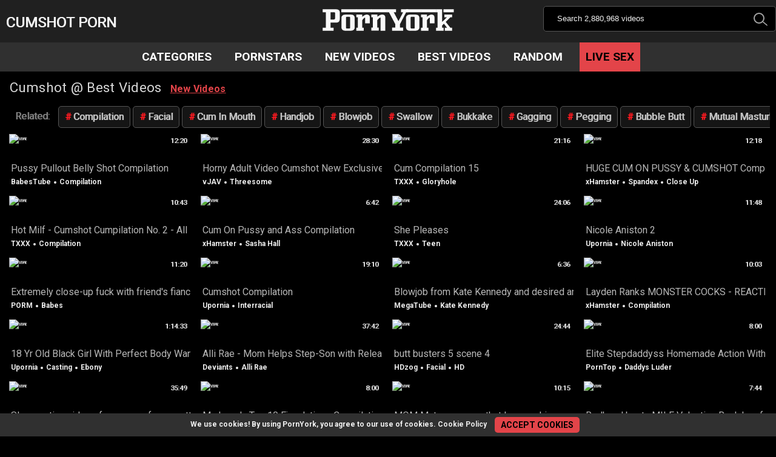

--- FILE ---
content_type: text/html; charset=UTF-8
request_url: https://pornyork.com/cumshot/
body_size: 27236
content:
<!DOCTYPE html> <html lang="en"> <head> <link rel="preconnect" href="https://fonts.googleapis.com"> <link rel="preconnect" href="https://fonts.gstatic.com" crossorigin> <link href="https://fonts.googleapis.com/css2?family=Roboto:wght@400;700&display=swap" rel="stylesheet"> <style>* { margin:0; padding:0; } .headline:before, .logo, .logo.footer-logo, .item img { background-repeat:no-repeat; background-image:url(/l.svg) } blockquote, body, dd, div, dl, dt, fieldset, form, h1, h2, h3, h4, h5, h6, input, li, ol, p, pre, td, textarea, th, ul { margin:0; padding:0 } fieldset, img { border:0 } * { outline:0; text-decoration:none } embed, img, object { vertical-align:bottom } *, :after, :before { -webkit-box-sizing:border-box; box-sizing:border-box } address, caption, cite, code, dfn, em, th, var { font-style:normal; font-weight:400 } ol, ul { list-style:none } caption, th { text-align:left } h1 { font-size:1.5em; font-weight:normal; } h2, h4, h5, h6 { font-size:1.3em; font-weight:normal } h3 { font-weight:normal; font-size: 1.2em } .page_title_h { display:block; position:absolute; left:10px; top:20px; color:#f2f2f2; /*! font-size:19px; */ line-height:35px; text-shadow:.5px 0 0; text-transform: uppercase; /*! font-weight: bold; */ } p.text { color:#000; margin:0 0 2.5rem; width:100%; display:block } q:after, q:before { content:"" } a * { cursor:pointer } html { height:100%; background:#15212c; background-color:#000000; } body { font-weight:400; font-size:16px; line-height:1.5; font-family: Roboto,sans-serif; min-height:100%; min-width:240px; position:relative; color:#d7d7d7; -webkit-text-size-adjust:none; -ms-text-size-adjust:none; box-shadow:inset 0 82px 0 #202020; } a { color:#ebebeb; text-decoration:none; cursor:pointer } h2 a {color:#d7d7d7} a:hover { opacity:1 } .container { display:block; margin:0 auto; overflow:hidden; position:relative; max-width: 1800px; margin:0 auto } .hidden { display:none } .page-error { padding:10px; background:0 0; color: #c30825; ; border:1px solid; text-align:center; margin:40px; border-radius:3px; -webkit-border-radius:3px; } .opt.hm { display:block; text-align:center; height:100px; margin:10px 0; } .opt.hm.mt { height:250px; } .header { display:block; text-align:center; padding:10px 0px; max-width:1590px; margin:0 auto; position: relative; } .header:after { content:''; display:block; float:none; clear:both; } .footer-logo, .logo { display:block; position:relative; overflow:hidden; width:220px; height:50px; text-indent:-999px; background-position:center -42px; background-size: 260px; text-align:left; z-index:99 } .logo { display:block; margin:0 auto; } .search { display:inline-block; vertical-align:middle; width:30%; position:relative; min-width: 270px; background-color: #000; text-align:left; float: right; position:absolute; top:10px; right:0; } .search form { -webkit-box-flex:0; -ms-flex:0 1 100%; flex:0 1 100%; position:relative } .search .search-text input { width:100%; border:0; color:#f2f2f2; padding:8px 60px 8px 20px; background-color:transparent; height:40px; } .search-text input::-webkit-input-placeholder { color:#f2f2f2; -webkit-transition:color .3s; transition:color .3s } .search-text input:-ms-input-placeholder { color:#f2f2f2; -webkit-transition:color .3s; transition:color .3s } .search-text input::-ms-input-placeholder { color:#f2f2f2; -webkit-transition:color .3s; transition:color .3s } .search-text input::placeholder { color:#f2f2f2; -webkit-transition:color .3s; transition:color .3s } .search .search-text input:focus { outline:0 } .search-button { position:absolute; right:0px; top:0px; cursor:pointer; height:100%; width:50px; text-indent:-9999px; color:#a2a2a2; } .search-button:before { content:''; display:block; position:absolute; width:18px; height:18px; border:2px solid; border-radius:50%; top:7px; left:14px } .search-button:after { content:''; display:block; position:absolute; width:0; height:10px; border-left:2px solid; border-radius:2px; -moz-transform:rotate(-50deg); -ms-transform:rotate(-50deg); -webkit-transform:rotate(-50deg); -o-transform:rotate(-50deg); transform:rotate(-50deg); top:20px; left:32px } .search-button:hover { color:#df4348; } .clear_search { display:block; float:left; width:24px; height:24px; position:absolute; color:#d0011a; background-color:transparent; border:2px solid; border-radius:0 50% 50% 50%; top:7px; right:56px; -moz-transform:rotate(-45deg); -ms-transform:rotate(-45deg); -webkit-transform:rotate(-45deg); -o-transform:rotate(-45deg); transform:rotate(-45deg); cursor:pointer; } .clear_search:after, .clear_search:before { content:''; display:block; position:absolute; width:0; height:14px; border:1px solid; top:9px; left:9px; -moz-transform:rotate(0); -ms-transform:rotate(0); -webkit-transform:rotate(0); -o-transform:rotate(0); transform:rotate(0); margin-top:-6px } .clear_search:after { -moz-transform:rotate(-90deg); -ms-transform:rotate(-490deg); -webkit-transform:rotate(-90deg); -o-transform:rotate(-90deg); transform:rotate(-90deg) } #worddiv { display:none; z-index:9999; position:absolute; top:43px; left:-1px; right:0px ; line-height:3; background-color: #303030; overflow: hidden; } .elem { display:block; color:#f9f9f9; line-height:2.5; text-align:left; padding:0 10px; background-color:#303030; position:relative; border-radius: 5px; height:auto; overflow:hidden; } .elem em { float:right; line-height:38px; font-size:70%; } .elem strong { color:#e34449; } .elem:hover { text-decoration:underline; cursor:pointer; background-color:#000; color: #e1e1e1; } .category_elem { display:block; color:#30579d; text-align:left; border-left:1px solid #262d3e; border-right:1px solid #262d3e; background-color:#171717 ; padding-bottom:300px; } .category_elem { text-align:center; border-radius:0 0 10px 10px } .category_elem a { display:inline-block; vertical-align:middle; line-height:28px; padding:0 5px 0 5px; text-transform:capitalize; position:relative; color:#015eb0; white-space:nowrap; -webkit-box-flex:1; -ms-flex:1 1; flex:1 1; border-radius:5px; margin:2px; width:calc(100% / 2 - 10px); white-space:no-wrap; text-overflow:ellipsis; overflow:hidden; color: #b3b3b3; border: 1px solid #595858; background-color: #1e1e1e; text-shadow: .5px 0 0; text-align: left; } .category_elem a:before { content:'\0023'; color:#d00019; } .category_elem a:hover { text-decoration:underline } .navigation .category_elem { display:none } .root-menu .category_elem { border:0 none; background-color:transparent } .navigation { position:relative } .navigation { display:block; text-align:center; background-color:#303030; } .navigation .primary li { display:inline-block; vertical-align:top; } .navigation .primary a, .navigation .primary span { display:block; margin:0 7px; position:relative; color:#ffffff; line-height:2.5; text-transform: uppercase; padding:0 10px; font-weight:bold ; font-size:120%; } .navigation .primary a.live { color:#000; background-color: #e34449; } .brd { border:1px solid #555; border-radius: 5px; } .navigation .primary .active a, .navigation .primary a:hover { box-shadow: inset 0 -3px 0 #e34449 } .navigation .primary a.live:hover { color:#fff; } .footer { width:100%; display:block; height:auto; overflow:hidden; margin-top:30px; text-align:center; padding:10px 0; color:#f2f2f2; } .logo.footer-logo { display:block; margin-bottom:10px; position:relative; overflow:hidden; height:65px; background-position:center center; text-indent:-9999px; width:100%; background-size:300px; background-color:transparent } .footer a:hover { text-decoration:underline } .box { margin:0 0 3rem; width:100% } .headline { display:block; height:auto; overflow:hidden; padding:8px 12px 4px 2px; position:relative; margin:0 -10px 0 -10px; box-sizing:border-box } .related-videos .headline, .video_page .headline { background-color:transparent } .block_title { /*! transform:scaleY(105%); */ letter-spacing:.3px ; display:inline-block; text-shadow: 1px 1px 3px #000; font-size:1.4em } .block_title:before { content:''; } .block_title:before { display:inline-block; vertical-align:top; margin:-2px 0 0 0 ; } .title_link { display:block; position:relative; height: 55px; z-index:0; overflow:hidden; } .title_link_block { display:block; position:relative; text-align:left; white-space: nowrap; overflow:hidden; overflow-x:auto; scrollbar-width: thin; scrollbar-color: #151515; height: 90px; z-index:0; } .title_link_a { display:inline-block; vertical-align:top; line-height:34px; margin:4px 2px; color: #c2c2c2; border:1px solid #555; padding:0 10px; border-radius:5px; text-transform: capitalize; text-shadow:.5px 0 0; background-color: #151515; } .cs_cloud .title_link_a { margin:6px 4px; } .title_link_a.title_link_related { border:0 none; background-color:transparent } .title_link { padding:10px 0; } .title_link_a.all_link { border-color:#000; ; } .title_link_a:hover { color:#fff; } .title_link_a:before { content:'\0023'; color:#ff1a21; padding-right:3px; } .title_link_a.title_link_related, .title_link_a.title_link_related:hover { color:#7e7e7e; padding-inline:4px } .title_link_a.title_link_related:before, .title_link_a.all_link:before { content:''; } .title_link_a.all_link { background-color:#e34449; color:#000; padding-inline:10px; text-shadow: .5px 0 0; } .title_link_a.all_link:hover { color:#fff; } .show_menu, .show_menu_right { display:block; position:absolute; top:55px; left:0; bottom:0; width:44px; color:#fff; letter-spacing:.3px; background-position:center 5px; cursor:pointer; z-index:999 } .show_menu_right { left:auto; right:13px; top:0px; height:40px; width:40px; display:none; } .show_menu_right:before { display:inline-block; content:'\2630'; font-size:60px; line-height:.6; color:#df4348; } .show_menu.open { left:240px; right:0; opacity:1; background-color:rgba(0,0,0,.7); z-index:9999; width:auto; background-image:none } .show_menu.open:after, .show_menu.open:before, .show_menu_right.open:after, .show_menu_right.open:before { content:''; height:30px; width:0; border:2px solid #d00019; display:block; transform:rotate(-45deg); position:absolute; left:28px; top:7px; border-radius:3px ; position:fixed; } .show_menu.open:after, .show_menu_right.open:after { transform:rotate(45deg) } .show_menu_right.open:after, .show_menu_right.open:before { right:260px; left:auto } .show_menu_right.open { left:0; right:240px; height:100%; top:0; opacity:1; background-image:none; background-color:rgba(32, 32, 32, 0.95); z-index:9999; width:auto; border-radius:0; position:fixed; overflow-y:auto; } .show_menu.open~.sort, .show_menu_right.open~.sort { left:0 } .sort.open { left:auto; right:0; border:0 none ; position:fixed; overflow:auto; } .sort { display:block; position:absolute; top:0; left:-485px; bottom:0; width:240px; color:#fff; letter-spacing:.3px; -webkit-transition:background-color .3s,border-radius .3s; transition:background-color .3s,border-radius .3s; border-left:1px solid rgba(0,0,0,.3); background-color:#fff; z-index:9999 } .sort-block { display:block; width:100%; height:100%; float:right; padding:10px 5px 0 5px; text-align:center; background-color:#0f0f0f; border-left:1px solid rgba(0,0,0,.1); box-shadow:-2px 0 3px rgba(0,0,0,.1) ; overflow:hidden; } .sort-block+.sort-block { background-color:#1e0c15 } .show_menu_right.open~.sort .sort-block { float:left } .hidden-input { display:none } .filter { display:block; text-align:center; margin:5px 0; height:auto } .sort-element { width:calc(100% / 2 - 4px); margin:5px 0 } .cls { display:none } .full_width.sort-element { width:calc(100% / 1 - 4px) } .sort-element label { display:block; padding:0 10px; cursor:pointer; border-radius:4px; margin:0 1px; background-color:#ffcdd2; border:1px solid #000; color:#000 } .sort-element input:checked~label { background-color:#ffd788; color:#000 } .sort-element label:hover { background-color:#ffcb51 } .show_my_videos { display:block; text-align:center; position:relative; width:calc(100% / 1 - 8px); background-color:#ffcb51; border-radius:4px; text-align:center; color:#000; margin:0 auto } .show_my_videos input { display:block; width:100%; height:100%; opacity:0; position:absolute; cursor:pointer; z-index:9; top:0; left:0; right:0; bottom:0 } .show_my_videos:hover { background-color:#ffd788 } .show_my_videos:before { content:'Show Videos'; display:block; width:100%; height:100% } .sort-block .primary a, .sort-block .primary span { display:block; color:#b3b3b3; border-bottom:1px solid rgba(98,98,98,.13); text-transform:uppercase ; background-position:5px center; background-size:16px; background-repeat:no-repeat; text-align:left; padding-left:5px; background-image: none; border:0 none; font-size:120%; line-height:2.5 ; } .sort-block .primary .active a, .sort-block .primary a:hover, .sort-block .primary span { color:#df4348; text-decoration:underline } .empty-content { margin:0 0 3rem; padding:10px 0 0 10px; color:#f7263f } .empty-content h2 { margin:0 0 10px } .empty-content a { text-decoration:underline } .empty-content p { margin:0 0 10px; line-height:20px } .spot embed, .spot iframe, .spot img, .spot object { vertical-align:bottom; width:100%; height:100% } .footer-margin { padding:0 0 2rem 0 } .bottom-adv { display:-webkit-box; display:-ms-flexbox; display:flex; -webkit-box-pack:center; -ms-flex-pack:center; justify-content:center; -webkit-box-align:center; -ms-flex-align:center; align-items:center; margin:30px 0 10px 0; width:100% } .bottom-adv .spot { display:inline-block; vertical-align:top; width:300px; height:250px; overflow:hidden; margin:5px } .bottom-adv .spot a { width:300px; height:250px; background:#c8c8c8; overflow:hidden; display:block } .list-categories, .list-models { width:100% } main { display:block; height:auto; overflow:hidden; text-align: left; float:none; clear:both; padding-right: 10px; position: relative; z-index: 1; } .margin-fix { display:block; margin:0 -15px 10px 0; } main::after, .margin-fix::before, .content:after, .container:after { content:""; display:block; width:100%; overflow:hidden; clear:both } .item { display:inline-block; text-align:left; vertical-align:top; margin:5px 5px 5px 5px; width:calc(100% / 4 - 15px); position:relative; box-sizing: border-box; height:auto; overflow: hidden; color:#a9a9a9; overflow:hidden; } .load-more.related { cursor:pointer; padding: 10px 0; } .load-more.related.open { display: none; } .load-more.related ~ .hidden_rel { height:0; overflow:hidden; } .load-more.related.open ~ .hidden_rel { height: auto; } .intrinsic { display:block; position:relative; min-height:70px; overflow:hidden; background-size:100%; border-bottom:28px solid transparent; margin-bottom:-28px; } .item img { display:block!important; position:relative; width:100%; height:auto; z-index:1; font-size:0; } .list-cat .item img { padding-bottom:40px; margin-bottom:-40px; } .item img.no_br { border:0 none; } .item img.lazy-loaded { opacity:1 } .item:hover .intrinsic:after { display:block; position:absolute; top:25px; right:5px; content:''; border:4px solid #fff; border-top:4px solid #000; border-bottom:4px solid #000; border-radius:50%; width:30px; height:30px; animation:spin .7s linear infinite; opacity:0.7 ; z-index:0; } .list-videos .item:hover .intrinsic.hovered:after { opacity:0; z-index:9; transition: all 1.4s } @keyframes spin { 0% { transform:rotate(0) } 100% { transform:rotate(360deg) } } .list-cat .item .img:hover:before { display:none } .lazy-load { background-color:rgba(0,0,0,.14) } .lazy-loaded { opacity:1 } .item video { display:block; position:absolute; top:0px; right:0px; opacity:1; z-index:99; width:100%; height:100%; object-fit: fill; opacity:1; } .item_summary { padding:3px 3px 3px; } .item_title { display:block; color:#b7b7b7; padding:0px 5px 0 0; text-align: left; overflow:hidden; white-space: nowrap; text-overflow:"..."; } .item .item_title:hover { text-decoration: underline; } .item:hover .cs_link , .item:hover .item_info_link { } .item-info-duration { display:block; position:absolute; top:4px; right:4px; border-radius:3px; font-size:11px; line-height:16px; padding:0 5px; text-align:center; color:#d5d5d5; text-shadow:.5px 0 0; z-index:99; background-color:rgba(0,0,0,0.7) } .item_title em { display: block; font-size:70%; } .list-cat .item_title { text-align:center; text-transform:uppercase; color:#d3d3d3; text-shadow:.5px 0; margin:2px 0 5px 0; } .list-cat .item .item_title em { text-transform: lowercase; opacity:0.7; color: #ddd; text-shadow:none; } .list-cat .item:hover .item_title { text-decoration:underline; } .item-info { display:block; line-height:10px; padding:5px 5px 5px 0px; font-size:75%; text-align:left; float:none; clear: both; white-space: nowrap; text-overflow:""; overflow: hidden; color:#626262; font-weight: bold; } .cls { display:block; } .item-info.lt { text-align:left; } .item_info_link:hover { text-decoration:underline; } a.cs_link:hover { text-decoration: underline; } .item-added-date { float:left; display:block; margin:0px 7px 0 0px; color:#aaa; font-size:12px; border-radius: 3px; text-shadow: none; } .item-added-date.new-vids { color:#e34449;text-transform: uppercase;text-shadow:.5px 0 0; } .item_info_link:before { content:''; display:inline-block; vertical-align:middle; border:2px solid; border-radius:50%; margin:0 2px; } .item_info_link:last-child:after { display:none; } .categories-title { display:block; color:#333; padding:2px 10px; -webkit-transition:color .3s; transition:color .3s; overflow:hidden; overflow:hidden; height:40px; white-space:nowrap; text-overflow:ellipsis; height:auto } .item_cs { display:inline-block; vertical-align:top; color:#025eb0; padding:0 10px 0 0; } .item_cs.item_model_cs:before, .item_cs:before { content:'\2605'; font-size:12px; vertical-align:top; margin:-1px 0 0 0; display:inline-block; } .item_cs.item_model_cs:before { margin:-2px 0 0 5px; } .item_cs:before { content:'\0023'; font-size:80%; line-height:24px } .item_cs.content_source:before { display:none } a.item_cs:hover { text-decoration:underline } span.item_cs { color:#ff00bc } .item_categories { display:block; overflow:hidden; height:22px; cursor:default; margin-bottom:5px; color:#025eb0; white-space: nowrap; text-overflow:""; margin-top:4px; line-height: 20px; text-shadow: .5px 0 0; letter-spacing: .5px; } .pagination { display:block; text-align:center; padding:10px 0; width:100%; } .pagination .next, .pagination .prev { width:120px } .load-more { display:block; text-align:center; } .load-more_link, .pagination a, .pagination span { background-color:#fbfbfb; color:#640460; text-align:center; border-radius:5px; text-transform: uppercase; line-height:40px; transition: .8s; color: #c30825; box-shadow: 2px 2px 3px rgb(216, 216, 216); border:1px solid } .load-more_link { display:block; width:300px; margin:0 auto; background-color: #fff; border-radius: 5px; overflow: hidden; box-shadow: rgba(0, 0, 0, 0.07) 0px 2px 15px -3px, rgba(0, 0, 0, 0.04) 0px 10px 20px -2px; color:#670460; border:1px solid rgba(0,0,0,.2); box-shadow: -6px -6px 10px rgba(255, 255, 255, 0.8), 6px 6px 10px rgba(0, 0, 0, 0.2); color: #930000; } .load-more_link:hover { box-shadow:none; text-decoration:underline; } .cs_cloud_title { margin-bottom:10px; text-align:left } .cs_cloud { display:block; height:auto; overflow:hidden; margin:20px 0; text-align:left; box-sizing: border-box } .cs_cloud li { display:inline-block } .cs_cloud_link { display:inline-block; vertical-align:middle; line-height:32px; padding:0 15px 0 15px; text-transform:capitalize; position:relative; color:#d5d4d4; white-space:nowrap; -webkit-box-flex:1; -ms-flex:1 1; flex:1 1; border-radius:5px; margin:10px; } .cs_cloud_link.all { border:1px solid #e6b111; color:#e6b111; padding:0 15px; box-shadow:none; background-color:#131313 } .cs_cloud_link:hover { text-decoration:underline } .cs_cloud_link:hover:before { opacity:1 } .fullwidth { display:block; width:calc(100% - 3px); background-color:#090909; margin:5px 3px; border-radius:2px; } .fullwidth span { display:inline-block; vertical-align:top; color:#fff; font-weight:700; height:40px; text-align:center; line-height:36px; background-color:#090909; margin:0 5px 0 0; text-align:left; min-width:50px; text-align:center; border-radius:3px } .content { max-width:1599px; padding:0 10px; width:100%; margin:0 auto; overflow:hidden; display:block; padding:10px 10px 0 10px; box-sizing:border-box; position: relative; } .header .content { overflow:visible } .main-content { width:100%; display:-webkit-box; display:-ms-flexbox; display:flex; -ms-flex-wrap:wrap; flex-wrap:wrap; -webkit-box-align:start; -ms-flex-align:start; align-items:flex-start; padding:0 0 1rem } .main-container { width:100% } .cs_cloud.video_categories { white-space: nowrap; text-overflow:""; overflow:hidden; font-size:90%; line-height:24px; margin-bottom: 5px; } .link_cloud { display:block; height:auto; overflow:hidden; padding:10px 0; } .link_cloud.ct { text-align:center; } .link_cloud li { display:inline-block ; vertical-align:middle; padding: 5px; } .button_link { background-color:#02a79d; border-radius: 5px; box-sizing: border-box; color: #000; cursor: pointer; display: inline-block; vertical-align:middle; line-height: 32px; justify-content: center; padding: .2em 0; text-align: center; text-decoration: none; text-decoration-skip-ink: auto; text-underline-offset: 1px; transition: all .2s ease-in-out; user-select: none; -webkit-user-select: none; touch-action: manipulation; width: 100%; word-break: break-word; margin:5px 4px 5px 0; max-width:300px; background:#e34449; text-transform: uppercase; } .load-more .button_link { margin-bottom:15px; font-weight: bold; } .button_link:active, .button_link:focus, .button_link:hover { outline: 0; text-decoration:underline; } .button_link.all_item { color:#c30825; box-shadow:none; background-color:#fff; text-shadow:none; } .button_link.all_item:hover { box-shadow:none; box-shadow: 4px 4px 10px rgba(0, 0, 0, 0.2); } .button_link.fw { min-width: 100%; } .text_link { display:inline-block; vertical-align:top; margin:4px 0; color: #c2c2c2; border:1px solid #555; padding:0 10px; border-radius:5px; text-transform: capitalize; text-shadow:.5px 0 0; background-color: #151515; line-height:2; } .text_link:before { content:'\0023'; color:#D0021B; } .text_link:hover { text-decoration:underline; } #totop { display:none; position:fixed; bottom:52px; right:0; width:60px; height:60px; background-color:#fff; text-align:center; cursor:pointer; border:1px solid #000; border-radius:10px 0 0 10px; border-right:0 none; z-index:999; opacity:.6 } #totop:before { display:inline-block; content:''; width:18px; height:18px; color:#131313; border-top:3px solid; border-right:3px solid; -moz-transform:rotate(-45deg); -ms-transform:rotate(-45deg); -webkit-transform:rotate(-45deg); -o-transform:rotate(-45deg); transform:rotate(-45deg); margin:22px 0 0 0 } #totop:hover { opacity:1 } .thumb_filter { display:inline-block; letter-spacing:.3px ; display:inline-block; text-shadow: 1px 1px 3px #000; } .thumb_filter_element a { color:#fff; } .thumb_filter_element { text-decoration:underline; padding:0 0 0 10px; color: #e34449; cursor:pointer; font-weight: bold; } .thumb_filter_element:hover { color:#fff; } .thumb_filter_element.act { color:#e34449; } @media all and (max-width:640px) { .headline { display:block } h1, h2 { margin-bottom:3px; margin-top:4px; } } @media screen and (max-width:1152px) { html { font-size:58.5% } span.item_cs { color:#333 } li.item_cs:before { line-height:48px } } @media screen and (max-width:1280px) { .item_title.short { margin-right: 0px; } #wordinput { padding:10px 60px 12px 20px; margin-bottom:5px; border-width: 2px; box-sizing: border-box; margin:0 2px; width:calc(100% - 6px); } .search-button { top:3px; background-color: transparent; border: 0 none; } .clear_search { top:10px } .margin-fix { margin-right:-10px } .item { width:calc(100% / 4 - 13px); } } @media screen and (max-width:1080px) { main, .list-videos { text-align:center } .cs_cloud.video_categories { display: table-footer-group; white-space: normal; text-align:center; } .table { padding-top:5px; } } @media screen and (max-width:980px) { body { box-shadow:none; font-size:14px; } .header { background-color:transparent; } .logo { display: block; margin: 0 auto; float:left; width:180px; background-size:180px; background-position: center -25px } .page_title_h { display:none; } .header, .header .content { display:block ; height:45px; } .search { display:none } .show_search { display:block; position:absolute; width:50px; height:50px; top:5px; right:55px; cursor:pointer; } .show_search { color:#df4348; } .show_search:before { content:''; display:block; position:absolute; width:28px; height:28px; border:4px solid; border-radius:50%; top:5px; left:8px } .show_search:after { content:''; display:block; position:absolute; width:0; height:14px; border:3px solid; border-radius:4px; -moz-transform:rotate(-50deg); -ms-transform:rotate(-50deg); -webkit-transform:rotate(-50deg); -o-transform:rotate(-50deg); transform:rotate(-50deg); top:24px; right:11px } .show_search.open:after, .show_search.open:before { content:''; height:30px; width:0; border:2px solid #df4348; display:block; transform:rotate(-45deg); position:absolute; right:38px; top:7px; border-radius:3px } .show_search.open:after { transform:rotate(45deg) } .show_search.open { z-index:99999; right:-15px; } .show_search.open~.search { display:block; position:fixed; padding:1px 0 0 0; position:absolute; z-index:9999; right:0px; left:0px ; max-width:100%; width:100%; top:0px; bottom:0; background-color:rgba(0,0,0,.9); padding-top:50px; position:fixed; border:0 none; } .search-text { background-color:#303030; border: 1px solid #555; border-radius:5px; margin:2px; } #worddiv { top:43px; left:2px; right:2px; } .elem { border:0 none !important; } .show_menu_right { display:block; left:auto; right:5px; top:3px; height:50px; width:50px; background-color:transparent; background-size:230px } .navigation { display:none } .list-videos .item .intrinsic.hovered:after { transition-delay: 100ms; } .margin-fix { /*! margin-right: -4px; */ } .headline { margin-bottom:0; padding:0 15px } } @media screen and (max-width:979px) { .title_link_a.title_link_related { display:none; } .title_link { padding: 5px 0; height:45px; } .title_link_block { height: 80px; } .item { width:calc(100% / 2 - 15px); margin-right:5px; } } @media screen and (max-width:785px) { .tags-cloud .all { font-size:13px; padding:10px 20px } .page_title_h { display:none; } } @media screen and (max-width:650px) { .cls { display: none; } .show_more_info { border:0 none; } } @media screen and (max-width:640px) { .headline { margin-bottom:0; padding:0 5px } .list-cat .item { font-size:14px; } .empty-content { padding:0 0 0 5px } .box { padding:0 } .header, .header .content { display:block } .headline { margin:0; padding:0; } .logo { text-indent: -999px; left:5px; } } @media screen and (max-width:567px) { .content { padding:0; } .block_title { padding:0 7px } .margin-fix { margin-right:-8px; } .item { width:calc(100% / 1 - 5px); margin-right:5px; } .list-videos.list-cat .item { width:calc(100% / 2 - 13px)!important; padding-right:0 } .sort { width:280px; } .show_menu_right.open { right:280px; } .show_menu_right.open::after, .show_menu_right.open::before { right: 300px; left: auto; } .sort .sort-block { float:none; width:100%; height:auto } .cs_cloud li:last-child { width:calc(100% / 1 - 8px); margin:2px } .item { width:calc(100% / 1 - 8px)!important; } body { box-shadow: none; min-width:280px } .item-info { height:auto; padding-top:10px; font-size: 100%; } } @media all and (max-width:319px) { .list-videos .item { width:calc(100% / 1 - 2px)!important } } .text { line-height:2; color:#a6a6a6; font-size:120%; } .text a { color:#d0021b; } .text p { display:block; margin-bottom:20px; } .footer-link { display:block; list-style-type:none; } .footer-link li { display:inline-block; margin:10px; } .button_link.pd { padding-inline:20px; } .exo-native-widget-item-content { background-color:#000; color:#bababa !important; text-indent: 5px ; text-shadow:.5px 0 0; } .exo-native-widget.exo-native-widget-item-image { border-radius: 5px !important; } .exo-native-widget-item-title , .exo-native-widget-item-brand { color:#bababa !important; }</style> <meta name="RATING" content="RTA-5042-1996-1400-1577-RTA" /> <title>Cumshot Porn (466,940 videos) @ PornYork</title> <meta http-equiv="Content-Type" content="text/html; charset=utf-8"/> <meta name="description" content="Cumshot porn videos it became much easier to search if you use for this PornYork. We identify high quality and best videos and made a great collection for you."/> <meta name="viewport" content="width=device-width, initial-scale=1.0, maximum-scale=1.0, minimum-scale=1.0, user-scalable=no"> <link rel="canonical" href="https://pornyork.com/cumshot/" /> <meta property="og:title" content="Cumshot Porn (466,940 videos) @ PornYork"/> <meta property="og:image" content="https://pornyork.com/static/images/logo.png"/> <meta property="og:description" content="Cumshot porn videos it became much easier to search if you use for this PornYork. We identify high quality and best videos and made a great collection for you."/> <meta property="og:type" content="website"/> <meta name="referrer" content="origin"> <link rel="apple-touch-icon" sizes="180x180" href="https://pornyork.com/static/favicon/apple-touch-icon.png"> <link rel="icon" type="image/png" sizes="32x32" href="https://pornyork.com/static/favicon/favicon-32x32.png"> <link rel="icon" type="image/png" sizes="192x192" href="https://pornyork.com/static/favicon/android-chrome-192x192.png"> <link rel="icon" type="image/png" sizes="16x16" href="https://pornyork.com/static/favicon/favicon-16x16.png"> <link rel="manifest" href="https://pornyork.com/static/favicon/site.webmanifest"> <link rel="mask-icon" href="https://pornyork.com/static/favicon/safari-pinned-tab.svg" color="#98082f"> <link rel="shortcut icon" href="https://pornyork.com/static/favicon/favicon.ico"> <meta name="msapplication-TileColor" content="#da532c"> <meta name="msapplication-config" content="https://pornyork.com/static/favicon/browserconfig.xml"> <meta name="theme-color" content="#282727"> </head> <body data-one-multy="cats" data="cat89" > <div class="header"> <a class="logo" href="https://pornyork.com/">PornYork</a> <h1 class="page_title_h">Cumshot Porn</h1> <span class="show_search" onclick="this.className=this.className=='show_search'? 'show_search open' : 'show_search';"> </span> <span class="show_menu_right" onclick="this.className=this.className=='show_menu_right'? 'show_menu_right open' : 'show_menu_right';$('.sort').toggleClass('open');"></span> <div class="search brd"> <form id="search_form" action="https://pornyork.com/search/" method="get" data-url="https://pornyork.com/search/%QUERY%/"> <span class="search-button">Search</span> <div class="search-text"> <input type="search" id="wordinput" name="q" required placeholder="Search 2,880,968 videos" autocomplete="off" value=""/> </div> <div id="worddiv" class="brd"> <a data-link="old-and-young" class="elem" href="/old-and-young/"> Old & Young <em>50,417 videos</em> </a> <a data-link="family" class="elem" href="/family/"> Family <em>10,605 videos</em> </a> <a data-link="moms" class="elem" href="/moms/"> Mom <em>101,841 videos</em> </a> <a data-link="mature" class="elem" href="/mature/"> Mature <em>148,194 videos</em> </a> <a data-link="amateur" class="elem" href="/amateur/"> Amateur <em>671,021 videos</em> </a> <a data-link="japanese" class="elem" href="/japanese/"> Japanese <em>217,804 videos</em> </a> </div> </form> </div> </div> <div class="navigation"> <ul class="primary"> <li> <a class="home" href="https://pornyork.com/" title="PornYork"> Categories </a> </li> <li > <a class="star" href="https://pornyork.com/pornstars/">Pornstars</a> </li> <li > <a class="post_date_and_popularity" rel="nofollow" href="https://pornyork.com/new-videos/">New Videos</a> </li> <li > <a class="ctr" rel="nofollow" href="https://pornyork.com/best-videos/">Best Videos</a> </li> <li> <a class="random ctr" rel="nofollow" href="https://pornyork.com/random/">Random</a> </li> <li> <a class="live" target="_blank" rel="nofollow noopener" href="/cams/" onclick="_paq.push(['trackEvent', 'adv', 'click', 'webcam_menu']);">Live Sex</a> </li> </ul> </div> <div class="content"> <h2 class="block_title"> Cumshot @ Best Videos</h2> <div class="thumb_filter"> <span class="thumb_filter_group"> <span class="thumb_filter_element lnk" data="/cumshot/new/">New Videos</span> </span> </div> <div class="title_link"> <p class="title_link_block"> <span class="title_link_a title_link_related">Related:</span><a class="title_link_a objectDetect" href="https://pornyork.com/compilation/" data-id-obj="72">Compilation</a><a class="title_link_a objectDetect" href="https://pornyork.com/facial/" data-id-obj="92">Facial</a><a class="title_link_a objectDetect" href="https://pornyork.com/cum-in-mouth/" data-id-obj="367">Cum in Mouth</a><a class="title_link_a objectDetect" href="https://pornyork.com/handjob/" data-id-obj="59">Handjob</a><a class="title_link_a objectDetect" href="https://pornyork.com/blowjob/" data-id-obj="20">Blowjob</a><a class="title_link_a objectDetect" href="https://pornyork.com/swallow/" data-id-obj="151">Swallow</a><a class="title_link_a objectDetect" href="https://pornyork.com/bukkake/" data-id-obj="154">Bukkake</a><a class="title_link_a objectDetect" href="https://pornyork.com/gagging/" data-id-obj="345">Gagging</a><a class="title_link_a objectDetect" href="https://pornyork.com/pegging/" data-id-obj="391">Pegging</a><a class="title_link_a objectDetect" href="https://pornyork.com/bubble-butt/" data-id-obj="251">Bubble Butt</a><a class="title_link_a objectDetect" href="https://pornyork.com/mutual-masturbation/" data-id-obj="257">Mutual Masturbation</a><a class="title_link_a objectDetect" href="https://pornyork.com/prostate/" data-id-obj="217">Prostate</a><a class="title_link_a objectDetect" href="https://pornyork.com/girlfried/" data-id-obj="346">Girlfriend</a><a class="title_link_a objectDetect" href="https://pornyork.com/piss/" data-id-obj="132">Pissing</a><a class="title_link_a objectDetect" href="https://pornyork.com/czech/" data-id-obj="86">Czech</a><a class="title_link_a objectDetect" href="https://pornyork.com/threesome/" data-id-obj="9">Threesome</a><a class="title_link_a objectDetect" href="https://pornyork.com/group/" data-id-obj="37">Group</a><a class="title_link_a objectDetect" href="https://pornyork.com/missionary/" data-id-obj="205">Missionary</a><a class="title_link_a objectDetect" href="https://pornyork.com/drunk/" data-id-obj="179">Drunk</a> <a class="title_link_a all_link" href="https://pornyork.com/"> All Categories </a> <a class="title_link_a all_link" href="https://pornyork.com/pornstars/"> All Pornstars </a> </p> </div> <main class="list-videos" id="list_videos_category_common_videos_list_list_videos_category_items" data-acr="8gkePWCpdi1_Gazjrlssx3Hib-w,MC4yMTQ4OTI1MDAwMDAwMDAwMQ" data-video-hashes="1m6a,1m1h,3m3r,tt3,5tg8,2nj,2rrp,h0i,3y,8cc,3vl,qyc,2x9y,18li,kiw,3li1,jnk,fw1,ios,gxy,8r7,vzf,sn6,bir,2jrr,48c3,14ng,bmm,1ni5,izq,r7a,r4d,2to,k05,qio,fk8,5lh,1ur9,1k0,coc,18bb,3c9,q3p,1da0,1rdx,msm,czg,26ti,fp3,1d6c,8px,2a6,n9v,4p1,2sbt,yb6,114a,ze0,5438,7pq,49ea,wf4,5a1,38se,ggo,bx,2zf8,3vo,n40,j1f,e3p,1z9,1kra,1569,129o,lwy,4pd,b9h,pxb,mr8,lb6,15j,1shd,2pv,287,2cb,1g6j,7lr,3ag,hfe,1x5b,1b2m,f77,z6d,11nz,40ze,cbm,kbl,6fd,186l,lxu,7b7,14,ih1,18g,dac,h70,151d,wi1,190a,382c,2ne,2l3b,vnk,ori,37l3,1nna,1xgi,6qco,37oq=gJeVxjZBQc5WM_B5xyoqrsYmMbU"> <div class="margin-fix"> <section class="item no_sh "> <a rel="nofollow noopener" href="https://pornyork.com/video/1980683" target="_blank" class="intrinsic" data-preview="/1980000/1980683/1980683" data-rt="1:aa376bae37ba2a5a68e6cb62c82f4bec:0:1980683:1:cat89" data-rt-s="9dqSNsKFOG0PXjdWQzQspSUuqYk" title="Pussy Pullout Belly Shot Compilation" onclick="_paq.push(['trackEvent', 'video', 'click', 'BabesTube']);"> <img class="item_a lazyload " decoding="async" loading="lazy" src="https://img.safestatic.org/1980000/1980683/400x200/1.jpg" alt="Pussy Pullout Belly Shot Compilation" width="400" height="200" /> </a> <div class="item_summary"> <span class="item_title short out_channel"> <span class="item-info-duration">12:20</span>Pussy Pullout Belly Shot Compilation </span> <span class="item-info"> <a target="_blank" class="cs_link" href="/tubes/babestube/" title="BabesTube ">BabesTube</a> <a target="_blank" class="item_info_link" href="/compilation/"> Compilation </a> </span> </div> </section> <section class="item no_sh "> <a rel="nofollow noopener" href="https://pornyork.com/video/2647555" target="_blank" class="intrinsic" data-preview="/2647000/2647555/2647555" data-rt="2:aa376bae37ba2a5a68e6cb62c82f4bec:0:2647555:1:cat89" data-rt-s="k5Tv_oeeUl0oe0RFtUAVg4xxxac" title="Horny Adult Video Cumshot New Exclusive Version" onclick="_paq.push(['trackEvent', 'video', 'click', 'vJAV']);"> <img class="item_a lazyload " decoding="async" loading="lazy" src="https://img.safestatic.org/2647000/2647555/400x200/1.jpg" alt="Horny Adult Video Cumshot New Exclusive Version" width="400" height="200" /> </a> <div class="item_summary"> <span class="item_title short out_channel"> <span class="item-info-duration">28:30</span>Horny Adult Video Cumshot New Exclusive Version </span> <span class="item-info"> <a target="_blank" class="cs_link" href="/tubes/vjav/" title="vJAV ">vJAV</a> <a target="_blank" class="item_info_link" href="/threesome/"> Threesome </a> </span> </div> </section> <section class="item no_sh "> <a rel="nofollow noopener" href="https://pornyork.com/video/3614118" target="_blank" class="intrinsic" data-preview="/3614000/3614118/3614118" data-rt="3:aa376bae37ba2a5a68e6cb62c82f4bec:0:3614118:1:cat89" data-rt-s="7ML-9jcojUuePbJpjyDkDaSgf1U" title="Cum Compilation 15" onclick="_paq.push(['trackEvent', 'video', 'click', 'TXXX']);"> <img class="item_a lazyload " decoding="async" loading="lazy" src="https://img.safestatic.org/3614000/3614118/400x200/1.jpg" alt="Cum Compilation 15" width="400" height="200" /> </a> <div class="item_summary"> <span class="item_title short out_channel"> <span class="item-info-duration">21:16</span>Cum Compilation 15 </span> <span class="item-info"> <a target="_blank" class="cs_link" href="/tubes/txxx/" title="TXXX ">TXXX</a> <a target="_blank" class="item_info_link" href="/gloryhole/"> Gloryhole </a> </span> </div> </section> <section class="item no_sh "> <a rel="nofollow noopener" href="https://pornyork.com/video/4263394" target="_blank" class="intrinsic" data-preview="/4263000/4263394/4263394" data-rt="4:aa376bae37ba2a5a68e6cb62c82f4bec:0:4263394:1:cat89" data-rt-s="S_C33oF2l5ns0FIWnjE7XW71QSc" title="HUGE CUM ON PUSSY & CUMSHOT Compilation - CLOSE UP" onclick="_paq.push(['trackEvent', 'video', 'click', 'xHamster']);"> <img class="item_a lazyload " decoding="async" loading="lazy" src="https://img.safestatic.org/4263000/4263394/400x200/1.jpg" alt="HUGE CUM ON PUSSY & CUMSHOT Compilation - CLOSE UP" width="400" height="200" /> </a> <div class="item_summary"> <span class="item_title short out_channel"> <span class="item-info-duration">12:18</span>HUGE CUM ON PUSSY & CUMSHOT Compilation - CLOSE UP </span> <span class="item-info"> <a target="_blank" class="cs_link" href="/tubes/xhamster/" title="xHamster ">xHamster</a> <a target="_blank" class="item_info_link" href="/spandex/"> Spandex </a> <a target="_blank" class="item_info_link" href="/close-up/"> Close Up </a> </span> </div> </section>  <section class="item no_sh "> <a rel="nofollow noopener" href="https://pornyork.com/video/5341764" target="_blank" class="intrinsic" data-preview="/5341000/5341764/5341764" data-rt="5:aa376bae37ba2a5a68e6cb62c82f4bec:0:5341764:1:cat89" data-rt-s="jdWqCcAT5_4CbWvQMPif7FuNwF4" title="Hot Milf - Cumshot Cumpilation No. 2 - All Real Cum 11 Min" onclick="_paq.push(['trackEvent', 'video', 'click', 'TXXX']);"> <img class="item_a lazyload " decoding="async" loading="lazy" src="https://img.safestatic.org/5341000/5341764/400x200/1.jpg" alt="Hot Milf - Cumshot Cumpilation No. 2 - All Real Cum 11 Min" width="400" height="200" /> </a> <div class="item_summary"> <span class="item_title out_channel"> <span class="item-info-duration">10:43</span>Hot Milf - Cumshot Cumpilation No. 2 - All Real Cum 11 Min </span> <span class="item-info"> <a target="_blank" class="cs_link" href="/tubes/txxx/" title="TXXX ">TXXX</a> <a target="_blank" class="item_info_link" href="/compilation/"> Compilation </a> </span> </div> </section> <section class="item no_sh "> <a rel="nofollow noopener" href="https://pornyork.com/video/2691977" target="_blank" class="intrinsic" data-preview="/2691000/2691977/2691977" data-rt="6:aa376bae37ba2a5a68e6cb62c82f4bec:0:2691977:1:cat89" data-rt-s="qjlj2O52484_QO92jCtfx08x1oA" title="Cum On Pussy and Ass Compilation" onclick="_paq.push(['trackEvent', 'video', 'click', 'xHamster']);"> <img class="item_a lazyload " decoding="async" loading="lazy" src="https://img.safestatic.org/2691000/2691977/400x200/1.jpg" alt="Cum On Pussy and Ass Compilation" width="400" height="200" /> </a> <div class="item_summary"> <span class="item_title short out_channel"> <span class="item-info-duration">6:42</span>Cum On Pussy and Ass Compilation </span> <span class="item-info"> <a target="_blank" class="cs_link" href="/tubes/xhamster/" title="xHamster ">xHamster</a> <a target="_blank" class="item_info_link" href="/pornstar/sasha-hall/"> Sasha Hall </a> </span> </div> </section> <section class="item no_sh "> <a rel="nofollow noopener" href="https://pornyork.com/video/784241" target="_blank" class="intrinsic" data-preview="/784000/784241/784241" data-rt="7:aa376bae37ba2a5a68e6cb62c82f4bec:0:784241:1:cat89" data-rt-s="jhiHTFBXqRR1MTvq8U41TRMrEz8" title="She Pleases" onclick="_paq.push(['trackEvent', 'video', 'click', 'TXXX']);"> <img class="item_a lazyload " decoding="async" loading="lazy" src="https://img.safestatic.org/784000/784241/400x200/1.jpg" alt="She Pleases" width="400" height="200" /> </a> <div class="item_summary"> <span class="item_title short out_channel"> <span class="item-info-duration">24:06</span>She Pleases </span> <span class="item-info"> <a target="_blank" class="cs_link" href="/tubes/txxx/" title="TXXX ">TXXX</a> <a target="_blank" class="item_info_link" href="/teen-18/"> Teen </a> </span> </div> </section> <section class="item no_sh "> <a rel="nofollow noopener" href="https://pornyork.com/video/1315922" target="_blank" class="intrinsic" data-preview="/1315000/1315922/1315922" data-rt="8:aa376bae37ba2a5a68e6cb62c82f4bec:0:1315922:1:cat89" data-rt-s="wxquTgn5JyooWfPP8f5xTEp9-BA" title="Nicole Aniston 2" onclick="_paq.push(['trackEvent', 'video', 'click', 'Upornia']);"> <img class="item_a lazyload " decoding="async" loading="lazy" src="https://img.safestatic.org/1315000/1315922/400x200/1.jpg" alt="Nicole Aniston 2" width="400" height="200" /> </a> <div class="item_summary"> <span class="item_title short out_channel"> <span class="item-info-duration">11:48</span>Nicole Aniston 2 </span> <span class="item-info"> <a target="_blank" class="cs_link" href="/tubes/upornia/" title="Upornia ">Upornia</a> <a target="_blank" class="item_info_link" href="/pornstar/nicole-aniston/"> Nicole Aniston </a> </span> </div> </section>  <section class="item no_sh "> <a rel="nofollow noopener" href="https://pornyork.com/video/5535529" target="_blank" class="intrinsic" data-preview="/5535000/5535529/5535529" data-rt="9:aa376bae37ba2a5a68e6cb62c82f4bec:0:5535529:1:cat89" data-rt-s="LLlvrMNtmM1zQXspwAUL5lQnFCg" title="Extremely close-up fuck with friend's fiancee, creamy lubricant fuck and the hottest cumshot" onclick="_paq.push(['trackEvent', 'video', 'click', 'PORM']);"> <img class="item_a lazyload " decoding="async" loading="lazy" src="https://img.safestatic.org/5535000/5535529/400x200/1.jpg" alt="Extremely close-up fuck with friend's fiancee, creamy lubricant fuck and the hottest cumshot" width="400" height="200" /> </a> <div class="item_summary"> <span class="item_title out_channel"> <span class="item-info-duration">11:20</span>Extremely close-up fuck with friend's fiancee, creamy lubricant fuck and the hottest cumshot </span> <span class="item-info"> <a target="_blank" class="cs_link" href="/tubes/porm/" title="PORM ">PORM</a> <a target="_blank" class="item_info_link" href="/babes/"> Babes </a> </span> </div> </section> <section class="item no_sh "> <a rel="nofollow noopener" href="https://pornyork.com/video/1327269" target="_blank" class="intrinsic" data-preview="/1327000/1327269/1327269" data-rt="10:aa376bae37ba2a5a68e6cb62c82f4bec:0:1327269:1:cat89" data-rt-s="EavvHDm7OgumycDcZNULEXzrLKQ" title="Cumshot Compilation" onclick="_paq.push(['trackEvent', 'video', 'click', 'Upornia']);"> <img class="item_a lazyload " decoding="async" loading="lazy" src="https://img.safestatic.org/1327000/1327269/400x200/1.jpg" alt="Cumshot Compilation" width="400" height="200" /> </a> <div class="item_summary"> <span class="item_title short out_channel"> <span class="item-info-duration">19:10</span>Cumshot Compilation </span> <span class="item-info"> <a target="_blank" class="cs_link" href="/tubes/upornia/" title="Upornia ">Upornia</a> <a target="_blank" class="item_info_link" href="/interracial/"> Interracial </a> </span> </div> </section> <section class="item no_sh "> <a rel="nofollow noopener" href="https://pornyork.com/video/3462760" target="_blank" class="intrinsic" data-preview="/3462000/3462760/3462760" data-rt="11:aa376bae37ba2a5a68e6cb62c82f4bec:0:3462760:1:cat89" data-rt-s="UBkIHlUIeM-u4oIigvEASEjXjsk" title="Blowjob from Kate Kennedy and desired anal sex" onclick="_paq.push(['trackEvent', 'video', 'click', 'MegaTube']);"> <img class="item_a lazyload " decoding="async" loading="lazy" src="https://img.safestatic.org/3462000/3462760/400x200/1.jpg" alt="Blowjob from Kate Kennedy and desired anal sex" width="400" height="200" /> </a> <div class="item_summary"> <span class="item_title short out_channel"> <span class="item-info-duration">6:36</span>Blowjob from Kate Kennedy and desired anal sex </span> <span class="item-info"> <a target="_blank" class="cs_link" href="/tubes/megatube/" title="MegaTube ">MegaTube</a> <a target="_blank" class="item_info_link" href="/pornstar/kate-kennedy/"> Kate Kennedy </a> </span> </div> </section> <section class="item no_sh "> <a rel="nofollow noopener" href="https://pornyork.com/video/4348175" target="_blank" class="intrinsic" data-preview="/4348000/4348175/4348175" data-rt="12:aa376bae37ba2a5a68e6cb62c82f4bec:0:4348175:1:cat89" data-rt-s="VbJBdALcxPqcLqdeb9BMgzTr3yY" title="Layden Ranks MONSTER COCKS - REACTION" onclick="_paq.push(['trackEvent', 'video', 'click', 'xHamster']);"> <img class="item_a lazyload " decoding="async" loading="lazy" src="https://img.safestatic.org/4348000/4348175/400x200/1.jpg" alt="Layden Ranks MONSTER COCKS - REACTION" width="400" height="200" /> </a> <div class="item_summary"> <span class="item_title short out_channel"> <span class="item-info-duration">10:03</span>Layden Ranks MONSTER COCKS - REACTION </span> <span class="item-info"> <a target="_blank" class="cs_link" href="/tubes/xhamster/" title="xHamster ">xHamster</a> <a target="_blank" class="item_info_link" href="/compilation/"> Compilation </a> </span> </div> </section> <section class="item no_sh "> <a rel="nofollow noopener" href="https://pornyork.com/video/2661814" target="_blank" class="intrinsic" data-preview="/2661000/2661814/2661814" data-rt="13:aa376bae37ba2a5a68e6cb62c82f4bec:0:2661814:1:cat89" data-rt-s="GP-F8yHFjj_t0YnEjID59O1Wyng" title="18 Yr Old Black Girl With Perfect Body Wants In Our Fake Rap Video Baaad!" onclick="_paq.push(['trackEvent', 'video', 'click', 'Upornia']);"> <img class="item_a lazyload " decoding="async" loading="lazy" src="https://img.safestatic.org/2661000/2661814/400x200/1.jpg" alt="18 Yr Old Black Girl With Perfect Body Wants In Our Fake Rap Video Baaad!" width="400" height="200" /> </a> <div class="item_summary"> <span class="item_title out_channel"> <span class="item-info-duration">1:14:33</span>18 Yr Old Black Girl With Perfect Body Wants In Our Fake Rap Video Baaad! </span> <span class="item-info"> <a target="_blank" class="cs_link" href="/tubes/upornia/" title="Upornia ">Upornia</a> <a target="_blank" class="item_info_link" href="/casting/"> Casting </a> <a target="_blank" class="item_info_link" href="/ebony/"> Ebony </a> </span> </div> </section> <section class="item no_sh "> <a rel="nofollow noopener" href="https://pornyork.com/video/2006608" target="_blank" class="intrinsic" data-preview="/2006000/2006608/2006608" data-rt="14:aa376bae37ba2a5a68e6cb62c82f4bec:0:2006608:1:cat89" data-rt-s="s0FHFBwyi-CLXRNGcLNdJWJu1_M" title="Alli Rae - Mom Helps Step-Son with Release Problems - Jerky Wives" onclick="_paq.push(['trackEvent', 'video', 'click', 'Deviants']);"> <img class="item_a lazyload " decoding="async" loading="lazy" src="https://img.safestatic.org/2006000/2006608/400x200/1.jpg" alt="Alli Rae - Mom Helps Step-Son with Release Problems - Jerky Wives" width="400" height="200" /> </a> <div class="item_summary"> <span class="item_title out_channel"> <span class="item-info-duration">37:42</span>Alli Rae - Mom Helps Step-Son with Release Problems - Jerky Wives </span> <span class="item-info"> <a target="_blank" class="cs_link" href="/tubes/deviants/" title="Deviants ">Deviants</a> <a target="_blank" class="item_info_link" href="/pornstar/alli-rae/"> Alli Rae </a> </span> </div> </section> <section class="item no_sh "> <a rel="nofollow noopener" href="https://pornyork.com/video/1249151" target="_blank" class="intrinsic" data-preview="/1249000/1249151/1249151" data-rt="15:aa376bae37ba2a5a68e6cb62c82f4bec:0:1249151:1:cat89" data-rt-s="oT4QceMfWuZqnX6PPmI-bgn9cq0" title="butt busters 5 scene 4" onclick="_paq.push(['trackEvent', 'video', 'click', 'HDzog']);"> <img class="item_a lazyload " decoding="async" loading="lazy" src="https://img.safestatic.org/1249000/1249151/400x200/1.jpg" alt="butt busters 5 scene 4" width="400" height="200" /> </a> <div class="item_summary"> <span class="item_title short out_channel"> <span class="item-info-duration">24:44</span>butt busters 5 scene 4 </span> <span class="item-info"> <a target="_blank" class="cs_link" href="/tubes/hdzog/" title="HDzog ">HDzog</a> <a target="_blank" class="item_info_link" href="/facial/"> Facial </a> <a target="_blank" class="item_info_link" href="/hd-porn/"> HD </a> </span> </div> </section> <section class="item no_sh "> <a rel="nofollow noopener" href="https://pornyork.com/video/5762630" target="_blank" class="intrinsic" data-preview="/5762000/5762630/5762630" data-rt="16:aa376bae37ba2a5a68e6cb62c82f4bec:0:5762630:1:cat89" data-rt-s="VdbDkAsSaMazba1Pwpf_xGz6WUw" title="Elite Stepdaddyss Homemade Action With Stepdaddys Luder" onclick="_paq.push(['trackEvent', 'video', 'click', 'PornTop']);"> <img class="item_a lazyload " decoding="async" loading="lazy" src="https://img.safestatic.org/5762000/5762630/400x200/1.jpg" alt="Elite Stepdaddyss Homemade Action With Stepdaddys Luder" width="400" height="200" /> </a> <div class="item_summary"> <span class="item_title out_channel"> <span class="item-info-duration">8:00</span>Elite Stepdaddyss Homemade Action With Stepdaddys Luder </span> <span class="item-info"> <a target="_blank" class="cs_link" href="/tubes/porntop/" title="PornTop ">PornTop</a> <a target="_blank" class="item_info_link" href="/pornstar/daddys-luder/"> Daddys Luder </a> </span> </div> </section> <section class="item no_sh "> <a rel="nofollow noopener" href="https://pornyork.com/video/1977023" target="_blank" class="intrinsic" data-preview="/1977000/1977023/1977023" data-rt="17:aa376bae37ba2a5a68e6cb62c82f4bec:0:1977023:1:cat89" data-rt-s="e1yaxJZXlVqpuLkhfi-doV0QiM8" title="Slow-motion video of gorgeous faces getting covered in sticky cum" onclick="_paq.push(['trackEvent', 'video', 'click', 'BabesTube']);"> <img class="item_a lazyload " decoding="async" loading="lazy" src="https://img.safestatic.org/1977000/1977023/400x200/1.jpg" alt="Slow-motion video of gorgeous faces getting covered in sticky cum" width="400" height="200" /> </a> <div class="item_summary"> <span class="item_title out_channel"> <span class="item-info-duration">35:49</span>Slow-motion video of gorgeous faces getting covered in sticky cum </span> <span class="item-info"> <a target="_blank" class="cs_link" href="/tubes/babestube/" title="BabesTube ">BabesTube</a> <a target="_blank" class="item_info_link" href="/pornstar/sasha-foxxx/"> Sasha Foxxx </a> <a target="_blank" class="item_info_link" href="/pornstar/dani-daniels/"> Dani Daniels </a> </span> </div> </section> <section class="item no_sh "> <a rel="nofollow noopener" href="https://pornyork.com/video/5187910" target="_blank" class="intrinsic" data-preview="/5187000/5187910/5187910" data-rt="18:aa376bae37ba2a5a68e6cb62c82f4bec:0:5187910:1:cat89" data-rt-s="qEsRlYcJDNZ-zyjKF_cL7LjZaLg" title="My Lovely Top 10 Ejaculations Compilation" onclick="_paq.push(['trackEvent', 'video', 'click', 'xMILF']);"> <img class="item_a lazyload " decoding="async" loading="lazy" src="https://img.safestatic.org/5187000/5187910/400x200/1.jpg" alt="My Lovely Top 10 Ejaculations Compilation" width="400" height="200" /> </a> <div class="item_summary"> <span class="item_title short out_channel"> <span class="item-info-duration">8:00</span>My Lovely Top 10 Ejaculations Compilation </span> <span class="item-info"> <a target="_blank" class="cs_link" href="/tubes/xmilf/" title="xMILF ">xMILF</a> <a target="_blank" class="item_info_link" href="/outdoor/"> Outdoor </a> </span> </div> </section> <section class="item no_sh "> <a rel="nofollow noopener" href="https://pornyork.com/video/2068397" target="_blank" class="intrinsic" data-preview="/2068000/2068397/2068397" data-rt="19:aa376bae37ba2a5a68e6cb62c82f4bec:0:2068397:1:cat89" data-rt-s="zOVgTCyOATVhAdZpCEDiVQ2cTOc" title="MOM Mature women that love sucking cock" onclick="_paq.push(['trackEvent', 'video', 'click', 'MomVids']);"> <img class="item_a lazyload " decoding="async" loading="lazy" src="https://img.safestatic.org/2068000/2068397/400x200/1.jpg" alt="MOM Mature women that love sucking cock" width="400" height="200" /> </a> <div class="item_summary"> <span class="item_title short out_channel"> <span class="item-info-duration">10:15</span>MOM Mature women that love sucking cock </span> <span class="item-info"> <a target="_blank" class="cs_link" href="/tubes/momvids/" title="MomVids ">MomVids</a> <a target="_blank" class="item_info_link" href="/romantic/"> Romantic </a> </span> </div> </section> <section class="item no_sh "> <a rel="nofollow noopener" href="https://pornyork.com/video/4144302" target="_blank" class="intrinsic" data-preview="/4144000/4144302/4144302" data-rt="20:aa376bae37ba2a5a68e6cb62c82f4bec:0:4144302:1:cat89" data-rt-s="YCFYSN5GV7gtKwXZekxaiwcNwFI" title="Redhead busty MILF Valentine Rush has fun with stud" onclick="_paq.push(['trackEvent', 'video', 'click', 'MegaTube']);"> <img class="item_a lazyload " decoding="async" loading="lazy" src="https://img.safestatic.org/4144000/4144302/400x200/1.jpg" alt="Redhead busty MILF Valentine Rush has fun with stud" width="400" height="200" /> </a> <div class="item_summary"> <span class="item_title short out_channel"> <span class="item-info-duration">7:44</span>Redhead busty MILF Valentine Rush has fun with stud </span> <span class="item-info"> <a target="_blank" class="cs_link" href="/tubes/megatube/" title="MegaTube ">MegaTube</a> <a target="_blank" class="item_info_link" href="/babes/"> Babes </a> <a target="_blank" class="item_info_link" href="/pussy-licking/"> Pussy Licking </a> </span> </div> </section> <script async type="application/javascript" data-idzone="4789534" src="https://a.realsrv.com/nativeads-v2.js" ></script>

<style>
.exo-native-widget-outer-container {margin-top:5px;}
.exo-native-widget-item-title, .exo-native-widget-item-brand, .exo-native-widget-item-text {margin-top:5px;display:block;font-size:14px !important;;line-height:1;white-space: nowrap;text-overflow:ellipsis;overflow:hidden;}
.exo-native-widget-item-content {height:47px !important; display:block; padding-top:0 !important;}
.exo-native-widget-item-text {display:none !important;}

</style>  <section class="item no_sh "> <a rel="nofollow noopener" href="https://pornyork.com/video/4865690" target="_blank" class="intrinsic" data-preview="/4865000/4865690/4865690" data-rt="21:aa376bae37ba2a5a68e6cb62c82f4bec:0:4865690:1:cat89" data-rt-s="XUDMr8Mfi7E31evmQ5llZ-rhId4" title="He Cums 3 Times! Wet Squirting Pussy" onclick="_paq.push(['trackEvent', 'video', 'click', 'Upornia']);"> <img class="item_a lazyload " decoding="async" loading="lazy" src="https://img.safestatic.org/4865000/4865690/400x200/1.jpg" alt="He Cums 3 Times! Wet Squirting Pussy" width="400" height="200" /> </a> <div class="item_summary"> <span class="item_title short out_channel"> <span class="item-info-duration">15:37</span>He Cums 3 Times! Wet Squirting Pussy </span> <span class="item-info"> <a target="_blank" class="cs_link" href="/tubes/upornia/" title="Upornia ">Upornia</a> <a target="_blank" class="item_info_link" href="/creampie/"> Creampie </a> </span> </div> </section> <section class="item no_sh "> <a rel="nofollow noopener" href="https://pornyork.com/video/2658856" target="_blank" class="intrinsic" data-preview="/2658000/2658856/2658856" data-rt="22:aa376bae37ba2a5a68e6cb62c82f4bec:0:2658856:1:cat89" data-rt-s="UEPio-IPYWUlXrP5FdgGSoaJcx8" title="Incredible Sex Video Handjob Private Exotic Only Here" onclick="_paq.push(['trackEvent', 'video', 'click', 'HClips']);"> <img class="item_a lazyload " decoding="async" loading="lazy" src="https://img.safestatic.org/2658000/2658856/400x200/1.jpg" alt="Incredible Sex Video Handjob Private Exotic Only Here" width="400" height="200" /> </a> <div class="item_summary"> <span class="item_title out_channel"> <span class="item-info-duration">20:51</span>Incredible Sex Video Handjob Private Exotic Only Here </span> <span class="item-info"> <a target="_blank" class="cs_link" href="/tubes/hclips/" title="HClips ">HClips</a> <a target="_blank" class="item_info_link" href="/amateur/"> Amateur </a> </span> </div> </section> <section class="item no_sh "> <a rel="nofollow noopener" href="https://pornyork.com/video/629309" target="_blank" class="intrinsic" data-preview="/629000/629309/629309" data-rt="23:aa376bae37ba2a5a68e6cb62c82f4bec:0:629309:1:cat89" data-rt-s="ID0i3-8TW039x1qEfUqx1PmrhIc" title="Watching Porn With Aunty" onclick="_paq.push(['trackEvent', 'video', 'click', 'TXXX']);"> <img class="item_a lazyload " decoding="async" loading="lazy" src="https://img.safestatic.org/629000/629309/400x200/1.jpg" alt="Watching Porn With Aunty" width="400" height="200" /> </a> <div class="item_summary"> <span class="item_title short out_channel"> <span class="item-info-duration">12:28</span>Watching Porn With Aunty </span> <span class="item-info"> <a target="_blank" class="cs_link" href="/tubes/txxx/" title="TXXX ">TXXX</a> <a target="_blank" class="item_info_link" href="/mature/"> Mature </a> </span> </div> </section> <section class="item no_sh "> <a rel="nofollow noopener" href="https://pornyork.com/video/1882006" target="_blank" class="intrinsic" data-preview="/1882000/1882006/1882006" data-rt="24:aa376bae37ba2a5a68e6cb62c82f4bec:0:1882006:1:cat89" data-rt-s="d0mgnKFsTBp_qXaOJzUHleRiB7c" title="Cum in Stepsister&rsquo;s Panties - ThighJob" onclick="_paq.push(['trackEvent', 'video', 'click', 'xHamster']);"> <img class="item_a lazyload " decoding="async" loading="lazy" src="https://img.safestatic.org/1882000/1882006/400x200/1.jpg" alt="Cum in Stepsister&rsquo;s Panties - ThighJob" width="400" height="200" /> </a> <div class="item_summary"> <span class="item_title short out_channel"> <span class="item-info-duration">9:04</span>Cum in Stepsister&rsquo;s Panties - ThighJob </span> <span class="item-info"> <a target="_blank" class="cs_link" href="/tubes/xhamster/" title="xHamster ">xHamster</a> <a target="_blank" class="item_info_link" href="/high-heels/"> High Heels </a> </span> </div> </section> <section class="item no_sh "> <a rel="nofollow noopener" href="https://pornyork.com/video/835010" target="_blank" class="intrinsic" data-preview="/835000/835010/835010" data-rt="25:aa376bae37ba2a5a68e6cb62c82f4bec:0:835010:1:cat89" data-rt-s="2DrqGYmKog41ZMpKgf8tQWzPJrw" title="Cavanni Capri is a blond seductive milf" onclick="_paq.push(['trackEvent', 'video', 'click', 'TXXX']);"> <img class="item_a lazyload " decoding="async" loading="lazy" src="https://img.safestatic.org/835000/835010/400x200/1.jpg" alt="Cavanni Capri is a blond seductive milf" width="400" height="200" /> </a> <div class="item_summary"> <span class="item_title short out_channel"> <span class="item-info-duration">31:02</span>Cavanni Capri is a blond seductive milf </span> <span class="item-info"> <a target="_blank" class="cs_link" href="/tubes/txxx/" title="TXXX ">TXXX</a> <a target="_blank" class="item_info_link" href="/milf/"> MILF </a> </span> </div> </section> <section class="item no_sh "> <a rel="nofollow noopener" href="https://pornyork.com/video/4334056" target="_blank" class="intrinsic" data-preview="/4334000/4334056/4334056" data-rt="26:aa376bae37ba2a5a68e6cb62c82f4bec:0:4334056:1:cat89" data-rt-s="NgauTd6T0najseOWSW3ILd59vSo" title="Jerk Crazy Brianna" onclick="_paq.push(['trackEvent', 'video', 'click', 'Upornia']);"> <img class="item_a lazyload " decoding="async" loading="lazy" src="https://img.safestatic.org/4334000/4334056/400x200/1.jpg" alt="Jerk Crazy Brianna" width="400" height="200" /> </a> <div class="item_summary"> <span class="item_title short out_channel"> <span class="item-info-duration">56:22</span>Jerk Crazy Brianna </span> <span class="item-info"> <a target="_blank" class="cs_link" href="/tubes/upornia/" title="Upornia ">Upornia</a> <a target="_blank" class="item_info_link" href="/homemade/"> Homemade </a> </span> </div> </section> <section class="item no_sh "> <a rel="nofollow noopener" href="https://pornyork.com/video/4541081" target="_blank" class="intrinsic" data-preview="/4541000/4541081/4541081" data-rt="27:aa376bae37ba2a5a68e6cb62c82f4bec:0:4541081:1:cat89" data-rt-s="snwqKek7FgTGr8gdQi3064XLRuY" title="ULTIMATE JESHBYJESH CUMPILATION • GREATEST FACIALS FROM a TO ZED" onclick="_paq.push(['trackEvent', 'video', 'click', 'ShooshTime']);"> <img class="item_a lazyload " decoding="async" loading="lazy" src="https://img.safestatic.org/4541000/4541081/400x200/1.jpg" alt="ULTIMATE JESHBYJESH CUMPILATION • GREATEST FACIALS FROM a TO ZED" width="400" height="200" /> </a> <div class="item_summary"> <span class="item_title out_channel"> <span class="item-info-duration">1:17:26</span>ULTIMATE JESHBYJESH CUMPILATION • GREATEST FACIALS FROM a TO ZED </span> <span class="item-info"> <a target="_blank" class="cs_link" href="/tubes/shooshtime/" title="ShooshTime ">ShooshTime</a> <a target="_blank" class="item_info_link" href="/pornstar/abella-danger/"> Abella Danger </a> <a target="_blank" class="item_info_link" href="/pornstar/riley-reid/"> Riley Reid </a> </span> </div> </section> <section class="item no_sh "> <a rel="nofollow noopener" href="https://pornyork.com/video/4343911" target="_blank" class="intrinsic" data-preview="/4343000/4343911/4343911" data-rt="28:aa376bae37ba2a5a68e6cb62c82f4bec:0:4343911:1:cat89" data-rt-s="WyPIS_vTHamwJsImcmvsgboqwig" title="Old Perv Gets Off With Girl With Glasses" onclick="_paq.push(['trackEvent', 'video', 'click', 'HClips']);"> <img class="item_a lazyload " decoding="async" loading="lazy" src="https://img.safestatic.org/4343000/4343911/400x200/1.jpg" alt="Old Perv Gets Off With Girl With Glasses" width="400" height="200" /> </a> <div class="item_summary"> <span class="item_title short out_channel"> <span class="item-info-duration">8:35</span>Old Perv Gets Off With Girl With Glasses </span> <span class="item-info"> <a target="_blank" class="cs_link" href="/tubes/hclips/" title="HClips ">HClips</a> <a target="_blank" class="item_info_link" href="/hairy-pussy/"> Hairy Pussy </a> </span> </div> </section> <section class="item no_sh "> <a rel="nofollow noopener" href="https://pornyork.com/video/3810083" target="_blank" class="intrinsic" data-preview="/3810000/3810083/3810083" data-rt="29:aa376bae37ba2a5a68e6cb62c82f4bec:0:3810083:1:cat89" data-rt-s="2nxxn3rGu_tS2e66xTQE-K81UNM" title="Dj Oscar Leal - Everyone Helps In His Cock Punishment With Alexis Grace, Margo Sullivan And Vanessa Chase" onclick="_paq.push(['trackEvent', 'video', 'click', 'TXXX']);"> <img class="item_a lazyload " decoding="async" loading="lazy" src="https://img.safestatic.org/3810000/3810083/400x200/1.jpg" alt="Dj Oscar Leal - Everyone Helps In His Cock Punishment With Alexis Grace, Margo Sullivan And Vanessa Chase" width="400" height="200" /> </a> <div class="item_summary"> <span class="item_title out_channel"> <span class="item-info-duration">7:59</span>Dj Oscar Leal - Everyone Helps In His Cock Punishment With Alexis Grace, Margo Sullivan And Vanessa Chase </span> <span class="item-info"> <a target="_blank" class="cs_link" href="/tubes/txxx/" title="TXXX ">TXXX</a> <a target="_blank" class="item_info_link" href="/pornstar/margo-sullivan/"> Margo Sullivan </a> <a target="_blank" class="item_info_link" href="/pornstar/jodi-west/"> Jodi West </a> </span> </div> </section> <section class="item no_sh "> <a rel="nofollow noopener" href="https://pornyork.com/video/5685328" target="_blank" class="intrinsic" data-preview="/5685000/5685328/5685328" data-rt="30:aa376bae37ba2a5a68e6cb62c82f4bec:0:5685328:1:cat89" data-rt-s="FxAIxBBzvuOJVDprmNCNkmnkQ4Q" title="Real Pleasure Caught on Camera: Double Orgasms for Girl, Cum on Her Butty" onclick="_paq.push(['trackEvent', 'video', 'click', 'Teenxy']);"> <img class="item_a lazyload " decoding="async" loading="lazy" src="https://img.safestatic.org/5685000/5685328/400x200/1.jpg" alt="Real Pleasure Caught on Camera: Double Orgasms for Girl, Cum on Her Butty" width="400" height="200" /> </a> <div class="item_summary"> <span class="item_title out_channel"> <span class="item-info-duration">21:46</span>Real Pleasure Caught on Camera: Double Orgasms for Girl, Cum on Her Butty </span> <span class="item-info"> <a target="_blank" class="cs_link" href="/tubes/teenxy/" title="Teenxy ">Teenxy</a> <a target="_blank" class="item_info_link" href="/hd-porn/"> HD </a> <a target="_blank" class="item_info_link" href="/teen-18/"> Teen </a> </span> </div> </section> <section class="item no_sh "> <a rel="nofollow noopener" href="https://pornyork.com/video/1029246" target="_blank" class="intrinsic" data-preview="/1029000/1029246/1029246" data-rt="31:aa376bae37ba2a5a68e6cb62c82f4bec:0:1029246:1:cat89" data-rt-s="Hm2K_fGS2-tLWOTRRHSO_FBX76I" title="Skinny Girl Likes Sperm" onclick="_paq.push(['trackEvent', 'video', 'click', 'HClips']);"> <img class="item_a lazyload " decoding="async" loading="lazy" src="https://img.safestatic.org/1029000/1029246/400x200/1.jpg" alt="Skinny Girl Likes Sperm" width="400" height="200" /> </a> <div class="item_summary"> <span class="item_title short out_channel"> <span class="item-info-duration">21:36</span>Skinny Girl Likes Sperm </span> <span class="item-info"> <a target="_blank" class="cs_link" href="/tubes/hclips/" title="HClips ">HClips</a> <a target="_blank" class="item_info_link" href="/small-tits/"> Small Tits </a> </span> </div> </section> <section class="item no_sh "> <a rel="nofollow noopener" href="https://pornyork.com/video/5852648" target="_blank" class="intrinsic" data-preview="/5852000/5852648/5852648" data-rt="32:aa376bae37ba2a5a68e6cb62c82f4bec:0:5852648:1:cat89" data-rt-s="vnd8oc9GhXwi_sLQUMrnIbWULHY" title="Stepsister with slim legs is ready to devour his dick" onclick="_paq.push(['trackEvent', 'video', 'click', 'ZBporn']);"> <img class="item_a lazyload " decoding="async" loading="lazy" src="https://img.safestatic.org/5852000/5852648/400x200/1.jpg" alt="Stepsister with slim legs is ready to devour his dick" width="400" height="200" /> </a> <div class="item_summary"> <span class="item_title short out_channel"> <span class="item-info-duration">11:21</span>Stepsister with slim legs is ready to devour his dick </span> <span class="item-info"> <a target="_blank" class="cs_link" href="/tubes/zbporn/" title="ZBporn ">ZBporn</a> <a target="_blank" class="item_info_link" href="/stepsis/"> Stepsister </a> </span> </div> </section>  <section class="item no_sh "> <a rel="nofollow noopener" href="https://pornyork.com/video/3982519" target="_blank" class="intrinsic" data-preview="/3982000/3982519/3982519" data-rt="33:aa376bae37ba2a5a68e6cb62c82f4bec:0:3982519:1:cat89" data-rt-s="-37X4V3L92aJiKbinUcfv17Ns40" title="Hottest Cumshot Compilation With Anna Pierceson" onclick="_paq.push(['trackEvent', 'video', 'click', 'HClips']);"> <img class="item_a lazyload " decoding="async" loading="lazy" src="https://img.safestatic.org/3982000/3982519/400x200/1.jpg" alt="Hottest Cumshot Compilation With Anna Pierceson" width="400" height="200" /> </a> <div class="item_summary"> <span class="item_title short out_channel"> <span class="item-info-duration">10:11</span>Hottest Cumshot Compilation With Anna Pierceson </span> <span class="item-info"> <a target="_blank" class="cs_link" href="/tubes/hclips/" title="HClips ">HClips</a> <a target="_blank" class="item_info_link" href="/pornstar/anna-pierceson/"> Anna Pierceson </a> </span> </div> </section> <section class="item no_sh "> <a rel="nofollow noopener" href="https://pornyork.com/video/2061144" target="_blank" class="intrinsic" data-preview="/2061000/2061144/2061144" data-rt="34:aa376bae37ba2a5a68e6cb62c82f4bec:0:2061144:1:cat89" data-rt-s="RnD7whI9vstJr0MJJyaPpXlxLD8" title="My best Friend's MOM Jerks off me and Dirty Talks" onclick="_paq.push(['trackEvent', 'video', 'click', 'MomVids']);"> <img class="item_a lazyload " decoding="async" loading="lazy" src="https://img.safestatic.org/2061000/2061144/400x200/1.jpg" alt="My best Friend's MOM Jerks off me and Dirty Talks" width="400" height="200" /> </a> <div class="item_summary"> <span class="item_title short out_channel"> <span class="item-info-duration">13:02</span>My best Friend's MOM Jerks off me and Dirty Talks </span> <span class="item-info"> <a target="_blank" class="cs_link" href="/tubes/momvids/" title="MomVids ">MomVids</a> <a target="_blank" class="item_info_link" href="/milf/"> MILF </a> </span> </div> </section> <section class="item no_sh "> <a rel="nofollow noopener" href="https://pornyork.com/video/2235118" target="_blank" class="intrinsic" data-preview="/2235000/2235118/2235118" data-rt="35:aa376bae37ba2a5a68e6cb62c82f4bec:0:2235118:1:cat89" data-rt-s="xnOdguw_ctfNzFDQKYcDDm16VHQ" title="Who Ordered Asian Ass?" onclick="_paq.push(['trackEvent', 'video', 'click', 'VXXX']);"> <img class="item_a lazyload " decoding="async" loading="lazy" src="https://img.safestatic.org/2235000/2235118/400x200/1.jpg" alt="Who Ordered Asian Ass?" width="400" height="200" /> </a> <div class="item_summary"> <span class="item_title short out_channel"> <span class="item-info-duration">39:52</span>Who Ordered Asian Ass? </span> <span class="item-info"> <a target="_blank" class="cs_link" href="/tubes/vxxx/" title="VXXX ">VXXX</a> <a target="_blank" class="item_info_link" href="/asian/"> Asian </a> </span> </div> </section> <section class="item no_sh "> <a rel="nofollow noopener" href="https://pornyork.com/video/762049" target="_blank" class="intrinsic" data-preview="/762000/762049/762049" data-rt="36:aa376bae37ba2a5a68e6cb62c82f4bec:0:762049:1:cat89" data-rt-s="uhiHs5UVNs36b51QBhGKCgvJK1A" title="Yui Hatano Resolves Problems With A Blowjob - JapanHDV" onclick="_paq.push(['trackEvent', 'video', 'click', 'TXXX']);"> <img class="item_a lazyload " decoding="async" loading="lazy" src="https://img.safestatic.org/762000/762049/400x200/1.jpg" alt="Yui Hatano Resolves Problems With A Blowjob - JapanHDV" width="400" height="200" /> </a> <div class="item_summary"> <span class="item_title out_channel"> <span class="item-info-duration">8:00</span>Yui Hatano Resolves Problems With A Blowjob - JapanHDV </span> <span class="item-info"> <a target="_blank" class="cs_link" href="/tubes/txxx/" title="TXXX ">TXXX</a> <a target="_blank" class="item_info_link" href="/pornstar/yui-hatano/"> Yui Hatano </a> </span> </div> </section> <section class="item no_sh "> <a rel="nofollow noopener" href="https://pornyork.com/video/2230789" target="_blank" class="intrinsic" data-preview="/2230000/2230789/2230789" data-rt="37:aa376bae37ba2a5a68e6cb62c82f4bec:0:2230789:1:cat89" data-rt-s="kGQKmqLnDPzgt4n03E32bVo3S6Q" title="Czech wife swap 5 - part 1" onclick="_paq.push(['trackEvent', 'video', 'click', 'VXXX']);"> <img class="item_a lazyload " decoding="async" loading="lazy" src="https://img.safestatic.org/2230000/2230789/400x200/1.jpg" alt="Czech wife swap 5 - part 1" width="400" height="200" /> </a> <div class="item_summary"> <span class="item_title short out_channel"> <span class="item-info-duration">45:25</span>Czech wife swap 5 - part 1 </span> <span class="item-info"> <a target="_blank" class="cs_link" href="/tubes/vxxx/" title="VXXX ">VXXX</a> <a target="_blank" class="item_info_link" href="/hd-porn/"> HD </a> </span> </div> </section> <section class="item no_sh "> <a rel="nofollow noopener" href="https://pornyork.com/video/357861" target="_blank" class="intrinsic" data-preview="/357000/357861/357861" data-rt="38:aa376bae37ba2a5a68e6cb62c82f4bec:0:357861:1:cat89" data-rt-s="7Aplq2MtfrfsYEGWb5UJigiCdw4" title="All Natasha want's is a hot cumshot on her fuckable face." onclick="_paq.push(['trackEvent', 'video', 'click', 'HDTube.porn']);"> <img class="item_a lazyload " decoding="async" loading="lazy" src="https://img.safestatic.org/357000/357861/400x200/1.jpg" alt="All Natasha want's is a hot cumshot on her fuckable face." width="400" height="200" /> </a> <div class="item_summary"> <span class="item_title out_channel"> <span class="item-info-duration">7:00</span>All Natasha want's is a hot cumshot on her fuckable face. </span> <span class="item-info"> <a target="_blank" class="cs_link" href="/tubes/hdtube/" title="HDTube.porn ">HDTube.porn</a> <a target="_blank" class="item_info_link" href="/blowjob/"> Blowjob </a> </span> </div> </section> <section class="item no_sh "> <a rel="nofollow noopener" href="https://pornyork.com/video/3780131" target="_blank" class="intrinsic" data-preview="/3780000/3780131/3780131" data-rt="39:aa376bae37ba2a5a68e6cb62c82f4bec:0:3780131:1:cat89" data-rt-s="whFEzVyHMUe4A6d5YSTwss2pniA" title="Cum Compilation 10" onclick="_paq.push(['trackEvent', 'video', 'click', 'InPorn']);"> <img class="item_a lazyload " decoding="async" loading="lazy" src="https://img.safestatic.org/3780000/3780131/400x200/1.jpg" alt="Cum Compilation 10" width="400" height="200" /> </a> <div class="item_summary"> <span class="item_title short out_channel"> <span class="item-info-duration">7:59</span>Cum Compilation 10 </span> <span class="item-info"> <a target="_blank" class="cs_link" href="/tubes/inporn/" title="InPorn ">InPorn</a> <a target="_blank" class="item_info_link" href="/compilation/"> Compilation </a> </span> </div> </section> <section class="item no_sh "> <a rel="nofollow noopener" href="https://pornyork.com/video/2154914" target="_blank" class="intrinsic" data-preview="/2154000/2154914/2154914" data-rt="40:aa376bae37ba2a5a68e6cb62c82f4bec:0:2154914:1:cat89" data-rt-s="31NRFUaRogf8DnpWam3iyp01KqE" title="72 years old mom fucked by grandpa" onclick="_paq.push(['trackEvent', 'video', 'click', 'VXXX']);"> <img class="item_a lazyload " decoding="async" loading="lazy" src="https://img.safestatic.org/2154000/2154914/400x200/1.jpg" alt="72 years old mom fucked by grandpa" width="400" height="200" /> </a> <div class="item_summary"> <span class="item_title short out_channel"> <span class="item-info-duration">7:35</span>72 years old mom fucked by grandpa </span> <span class="item-info"> <a target="_blank" class="cs_link" href="/tubes/vxxx/" title="VXXX ">VXXX</a> <a target="_blank" class="item_info_link" href="/big-tits/"> Big Tits </a> </span> </div> </section> <section class="item no_sh "> <a rel="nofollow noopener" href="https://pornyork.com/video/5034274" target="_blank" class="intrinsic" data-preview="/5034000/5034274/5034274" data-rt="41:aa376bae37ba2a5a68e6cb62c82f4bec:0:5034274:1:cat89" data-rt-s="d9ZCVGqyi9-5ydwMRf3Si3avmKI" title="Hot Teen Secretary Fucks Up and Eats Her Boss Cum After Anal Pounding" onclick="_paq.push(['trackEvent', 'video', 'click', 'xHamster']);"> <img class="item_a lazyload " decoding="async" loading="lazy" src="https://img.safestatic.org/5034000/5034274/400x200/1.jpg" alt="Hot Teen Secretary Fucks Up and Eats Her Boss Cum After Anal Pounding" width="400" height="200" /> </a> <div class="item_summary"> <span class="item_title out_channel"> <span class="item-info-duration">12:03</span>Hot Teen Secretary Fucks Up and Eats Her Boss Cum After Anal Pounding </span> <span class="item-info"> <a target="_blank" class="cs_link" href="/tubes/xhamster/" title="xHamster ">xHamster</a> <a target="_blank" class="item_info_link" href="/cfnm/"> CFNM </a> </span> </div> </section> <section class="item no_sh "> <a rel="nofollow noopener" href="https://pornyork.com/video/1420773" target="_blank" class="intrinsic" data-preview="/1420000/1420773/1420773" data-rt="42:aa376bae37ba2a5a68e6cb62c82f4bec:0:1420773:1:cat89" data-rt-s="YGaySg2ZGpxmhL5NrBxNQblIvE0" title="Awesome MILF Charlee Chase sensually sucks his long dick on the knees" onclick="_paq.push(['trackEvent', 'video', 'click', 'OK.XXX']);"> <img class="item_a lazyload " decoding="async" loading="lazy" src="https://img.safestatic.org/1420000/1420773/400x200/1.jpg" alt="Awesome MILF Charlee Chase sensually sucks his long dick on the knees" width="400" height="200" /> </a> <div class="item_summary"> <span class="item_title out_channel"> <span class="item-info-duration">8:00</span>Awesome MILF Charlee Chase sensually sucks his long dick on the knees </span> <span class="item-info"> <a target="_blank" class="cs_link" href="/tubes/ok-xxx/" title="OK.XXX ">OK.XXX</a> <a target="_blank" class="item_info_link" href="/pornstar/charlee-chase/"> Charlee Chase </a> </span> </div> </section> <section class="item no_sh "> <a rel="nofollow noopener" href="https://pornyork.com/video/4969189" target="_blank" class="intrinsic" data-preview="/4969000/4969189/4969189" data-rt="43:aa376bae37ba2a5a68e6cb62c82f4bec:0:4969189:1:cat89" data-rt-s="dh2LGJpSD9Xh9gRkgU5yeti0Z1Q" title="Squeeze's chinese porn" onclick="_paq.push(['trackEvent', 'video', 'click', 'PornHat']);"> <img class="item_a lazyload " decoding="async" loading="lazy" src="https://img.safestatic.org/4969000/4969189/400x200/1.jpg" alt="Squeeze's chinese porn" width="400" height="200" /> </a> <div class="item_summary"> <span class="item_title short out_channel"> <span class="item-info-duration">10:38</span>Squeeze's chinese porn </span> <span class="item-info"> <a target="_blank" class="cs_link" href="/tubes/pornhat/" title="PornHat ">PornHat</a> <a target="_blank" class="item_info_link" href="/chinese/"> Chinese </a> </span> </div> </section> <section class="item no_sh "> <a rel="nofollow noopener" href="https://pornyork.com/video/795053" target="_blank" class="intrinsic" data-preview="/795000/795053/795053" data-rt="44:aa376bae37ba2a5a68e6cb62c82f4bec:0:795053:1:cat89" data-rt-s="HZSkKB2Yr5SODpECnk3RU8IMll8" title="Cum Swap Compilation 2019 (kissing/swapping/swallowing)" onclick="_paq.push(['trackEvent', 'video', 'click', 'TXXX']);"> <img class="item_a lazyload " decoding="async" loading="lazy" src="https://img.safestatic.org/795000/795053/400x200/1.jpg" alt="Cum Swap Compilation 2019 (kissing/swapping/swallowing)" width="400" height="200" /> </a> <div class="item_summary"> <span class="item_title out_channel"> <span class="item-info-duration">15:22</span>Cum Swap Compilation 2019 (kissing/swapping/swallowing) </span> <span class="item-info"> <a target="_blank" class="cs_link" href="/tubes/txxx/" title="TXXX ">TXXX</a> <a target="_blank" class="item_info_link" href="/compilation/"> Compilation </a> </span> </div> </section> <section class="item no_sh "> <a rel="nofollow noopener" href="https://pornyork.com/video/4266429" target="_blank" class="intrinsic" data-preview="/4266000/4266429/4266429" data-rt="45:aa376bae37ba2a5a68e6cb62c82f4bec:0:4266429:1:cat89" data-rt-s="RmQ4vDcAOG6Kh_DSOGr0tMMSWJY" title="Desperate brunette hottie enjoys a little BDSM and a PepePorn-made ROUGH FUCK!!" onclick="_paq.push(['trackEvent', 'video', 'click', 'xHamster']);"> <img class="item_a lazyload " decoding="async" loading="lazy" src="https://img.safestatic.org/4266000/4266429/400x200/1.jpg" alt="Desperate brunette hottie enjoys a little BDSM and a PepePorn-made ROUGH FUCK!!" width="400" height="200" /> </a> <div class="item_summary"> <span class="item_title out_channel"> <span class="item-info-duration">19:04</span>Desperate brunette hottie enjoys a little BDSM and a PepePorn-made ROUGH FUCK!! </span> <span class="item-info"> <a target="_blank" class="cs_link" href="/tubes/xhamster/" title="xHamster ">xHamster</a> <a target="_blank" class="item_info_link" href="/spanish/"> Spanish </a> </span> </div> </section> <section class="item no_sh "> <a rel="nofollow noopener" href="https://pornyork.com/video/2828087" target="_blank" class="intrinsic" data-preview="/2828000/2828087/2828087" data-rt="46:aa376bae37ba2a5a68e6cb62c82f4bec:0:2828087:1:cat89" data-rt-s="gT4uMC-fbx4FijUysr6tWeVibYk" title="Amazing Party For Adults Only" onclick="_paq.push(['trackEvent', 'video', 'click', 'Upornia']);"> <img class="item_a lazyload " decoding="async" loading="lazy" src="https://img.safestatic.org/2828000/2828087/400x200/1.jpg" alt="Amazing Party For Adults Only" width="400" height="200" /> </a> <div class="item_summary"> <span class="item_title short out_channel"> <span class="item-info-duration">32:31</span>Amazing Party For Adults Only </span> <span class="item-info"> <a target="_blank" class="cs_link" href="/tubes/upornia/" title="Upornia ">Upornia</a> <a target="_blank" class="item_info_link" href="/party/"> Party </a> </span> </div> </section> <section class="item no_sh "> <a rel="nofollow noopener" href="https://pornyork.com/video/2268947" target="_blank" class="intrinsic" data-preview="/2268000/2268947/2268947" data-rt="47:aa376bae37ba2a5a68e6cb62c82f4bec:0:2268947:1:cat89" data-rt-s="-1Ag_AF6VC5tM8rpRfEf26jN1kw" title="Massage Turned Into Anal Sex - Brooklyn Lee And Keiran Lee" onclick="_paq.push(['trackEvent', 'video', 'click', 'VXXX']);"> <img class="item_a lazyload " decoding="async" loading="lazy" src="https://img.safestatic.org/2268000/2268947/400x200/1.jpg" alt="Massage Turned Into Anal Sex - Brooklyn Lee And Keiran Lee" width="400" height="200" /> </a> <div class="item_summary"> <span class="item_title out_channel"> <span class="item-info-duration">7:00</span>Massage Turned Into Anal Sex - Brooklyn Lee And Keiran Lee </span> <span class="item-info"> <a target="_blank" class="cs_link" href="/tubes/vxxx/" title="VXXX ">VXXX</a> <a target="_blank" class="item_info_link" href="/pornstar/keiran-lee/"> Keiran Lee </a> <a target="_blank" class="item_info_link" href="/pornstar/brooklyn-lee/"> Brooklyn Lee </a> </span> </div> </section> <section class="item no_sh "> <a rel="nofollow noopener" href="https://pornyork.com/video/4370761" target="_blank" class="intrinsic" data-preview="/4370000/4370761/4370761" data-rt="48:aa376bae37ba2a5a68e6cb62c82f4bec:0:4370761:1:cat89" data-rt-s="230O8kCcVxwjICjq7hEmzpvM5O0" title="Hot Compilation Of Cumshots And Creampie - Amelie Dubon" onclick="_paq.push(['trackEvent', 'video', 'click', 'HClips']);"> <img class="item_a lazyload " decoding="async" loading="lazy" src="https://img.safestatic.org/4370000/4370761/400x200/1.jpg" alt="Hot Compilation Of Cumshots And Creampie - Amelie Dubon" width="400" height="200" /> </a> <div class="item_summary"> <span class="item_title out_channel"> <span class="item-info-duration">9:17</span>Hot Compilation Of Cumshots And Creampie - Amelie Dubon </span> <span class="item-info"> <a target="_blank" class="cs_link" href="/tubes/hclips/" title="HClips ">HClips</a> <a target="_blank" class="item_info_link" href="/compilation/"> Compilation </a> </span> </div> </section> <section class="item no_sh "> <a rel="nofollow noopener" href="https://pornyork.com/video/4959714" target="_blank" class="intrinsic" data-preview="/4959000/4959714/4959714" data-rt="49:aa376bae37ba2a5a68e6cb62c82f4bec:0:4959714:1:cat89" data-rt-s="qW5lSmP9gDPjugf0E9w8h6KLJHU" title="Angie Bravo In Amazing Porn Scene Big Tits Exotic Will Enslaves Your Mind" onclick="_paq.push(['trackEvent', 'video', 'click', 'HDzog']);"> <img class="item_a lazyload " decoding="async" loading="lazy" src="https://img.safestatic.org/4959000/4959714/400x200/1.jpg" alt="Angie Bravo In Amazing Porn Scene Big Tits Exotic Will Enslaves Your Mind" width="400" height="200" /> </a> <div class="item_summary"> <span class="item_title out_channel"> <span class="item-info-duration">6:07</span>Angie Bravo In Amazing Porn Scene Big Tits Exotic Will Enslaves Your Mind </span> <span class="item-info"> <a target="_blank" class="cs_link" href="/tubes/hdzog/" title="HDzog ">HDzog</a> <a target="_blank" class="item_info_link" href="/facial/"> Facial </a> </span> </div> </section> <section class="item no_sh "> <a rel="nofollow noopener" href="https://pornyork.com/video/3455919" target="_blank" class="intrinsic" data-preview="/3455000/3455919/3455919" data-rt="50:aa376bae37ba2a5a68e6cb62c82f4bec:0:3455919:1:cat89" data-rt-s="5_AlwXt-HP9nPVVNyhVxOPd4ZaY" title="Married Woman Having An Affair With A Guy In A Hotel - Riu Fujisaki" onclick="_paq.push(['trackEvent', 'video', 'click', 'TXXX']);"> <img class="item_a lazyload " decoding="async" loading="lazy" src="https://img.safestatic.org/3455000/3455919/400x200/1.jpg" alt="Married Woman Having An Affair With A Guy In A Hotel - Riu Fujisaki" width="400" height="200" /> </a> <div class="item_summary"> <span class="item_title out_channel"> <span class="item-info-duration">49:57</span>Married Woman Having An Affair With A Guy In A Hotel - Riu Fujisaki </span> <span class="item-info"> <a target="_blank" class="cs_link" href="/tubes/txxx/" title="TXXX ">TXXX</a> <a target="_blank" class="item_info_link" href="/hd-porn/"> HD </a> <a target="_blank" class="item_info_link" href="/creampie/"> Creampie </a> </span> </div> </section> <section class="item no_sh "> <a rel="nofollow noopener" href="https://pornyork.com/video/4081211" target="_blank" class="intrinsic" data-preview="/4081000/4081211/4081211" data-rt="51:aa376bae37ba2a5a68e6cb62c82f4bec:0:4081211:1:cat89" data-rt-s="RUjHsXaXNh6zBFh19o8HEZC3On8" title="Elisa has Never Had Her Teen Twat Licked and Fucked Yet!" onclick="_paq.push(['trackEvent', 'video', 'click', 'PornHat']);"> <img class="item_a lazyload " decoding="async" loading="lazy" src="https://img.safestatic.org/4081000/4081211/400x200/1.jpg" alt="Elisa has Never Had Her Teen Twat Licked and Fucked Yet!" width="400" height="200" /> </a> <div class="item_summary"> <span class="item_title out_channel"> <span class="item-info-duration">10:00</span>Elisa has Never Had Her Teen Twat Licked and Fucked Yet! </span> <span class="item-info"> <a target="_blank" class="cs_link" href="/tubes/pornhat/" title="PornHat ">PornHat</a> <a target="_blank" class="item_info_link" href="/teen-18/"> Teen </a> </span> </div> </section> <section class="item no_sh "> <a rel="nofollow noopener" href="https://pornyork.com/video/1906620" target="_blank" class="intrinsic" data-preview="/1906000/1906620/1906620" data-rt="52:aa376bae37ba2a5a68e6cb62c82f4bec:0:1906620:1:cat89" data-rt-s="ZXkEKp8U5o7rGTQ_ExOVIjtJnlc" title="Daddy fucked me talking on the phone with mom" onclick="_paq.push(['trackEvent', 'video', 'click', 'xHamster']);"> <img class="item_a lazyload " decoding="async" loading="lazy" src="https://img.safestatic.org/1906000/1906620/400x200/1.jpg" alt="Daddy fucked me talking on the phone with mom" width="400" height="200" /> </a> <div class="item_summary"> <span class="item_title short out_channel"> <span class="item-info-duration">10:40</span>Daddy fucked me talking on the phone with mom </span> <span class="item-info"> <a target="_blank" class="cs_link" href="/tubes/xhamster/" title="xHamster ">xHamster</a> <a target="_blank" class="item_info_link" href="/daddy/"> Daddy </a> </span> </div> </section>  <section class="item no_sh "> <a rel="nofollow noopener" href="https://pornyork.com/video/4586670" target="_blank" class="intrinsic" data-preview="/4586000/4586670/4586670" data-rt="53:aa376bae37ba2a5a68e6cb62c82f4bec:0:4586670:1:cat89" data-rt-s="R__7Ne8PRgcywiaIWT2ZI9sQRYs" title="Hard Pussy Rubbing And Cumshot In Panties Walking In Dirty Panties" onclick="_paq.push(['trackEvent', 'video', 'click', 'TXXX']);"> <img class="item_a lazyload " decoding="async" loading="lazy" src="https://img.safestatic.org/4586000/4586670/400x200/1.jpg" alt="Hard Pussy Rubbing And Cumshot In Panties Walking In Dirty Panties" width="400" height="200" /> </a> <div class="item_summary"> <span class="item_title out_channel"> <span class="item-info-duration">10:13</span>Hard Pussy Rubbing And Cumshot In Panties Walking In Dirty Panties </span> <span class="item-info"> <a target="_blank" class="cs_link" href="/tubes/txxx/" title="TXXX ">TXXX</a> <a target="_blank" class="item_info_link" href="/teen-18/"> Teen </a> </span> </div> </section> <section class="item no_sh "> <a rel="nofollow noopener" href="https://pornyork.com/video/4839353" target="_blank" class="intrinsic" data-preview="/4839000/4839353/4839353" data-rt="54:aa376bae37ba2a5a68e6cb62c82f4bec:0:4839353:1:cat89" data-rt-s="Xh71hAAepBz3y_B9TYb9JVtLnKA" title="Modest sugar baby's big cock action" onclick="_paq.push(['trackEvent', 'video', 'click', 'PornHat']);"> <img class="item_a lazyload " decoding="async" loading="lazy" src="https://img.safestatic.org/4839000/4839353/400x200/1.jpg" alt="Modest sugar baby's big cock action" width="400" height="200" /> </a> <div class="item_summary"> <span class="item_title short out_channel"> <span class="item-info-duration">10:12</span>Modest sugar baby's big cock action </span> <span class="item-info"> <a target="_blank" class="cs_link" href="/tubes/pornhat/" title="PornHat ">PornHat</a> <a target="_blank" class="item_info_link" href="/pornstar/sugar-baby/"> Sugar Baby </a> </span> </div> </section> <section class="item no_sh "> <a rel="nofollow noopener" href="https://pornyork.com/video/3775103" target="_blank" class="intrinsic" data-preview="/3775000/3775103/3775103" data-rt="55:aa376bae37ba2a5a68e6cb62c82f4bec:0:3775103:1:cat89" data-rt-s="3J4IBOWV2viVM47t51GY6xg7-CI" title="Little Asian Cock Sucker... Chapter 03" onclick="_paq.push(['trackEvent', 'video', 'click', 'InPorn']);"> <img class="item_a lazyload " decoding="async" loading="lazy" src="https://img.safestatic.org/3775000/3775103/400x200/1.jpg" alt="Little Asian Cock Sucker... Chapter 03" width="400" height="200" /> </a> <div class="item_summary"> <span class="item_title short out_channel"> <span class="item-info-duration">7:59</span>Little Asian Cock Sucker... Chapter 03 </span> <span class="item-info"> <a target="_blank" class="cs_link" href="/tubes/inporn/" title="InPorn ">InPorn</a> <a target="_blank" class="item_info_link" href="/teen-18/"> Teen </a> <a target="_blank" class="item_info_link" href="/big-tits/"> Big Tits </a> </span> </div> </section> <section class="item no_sh "> <a rel="nofollow noopener" href="https://pornyork.com/video/1269744" target="_blank" class="intrinsic" data-preview="/1269000/1269744/1269744" data-rt="56:aa376bae37ba2a5a68e6cb62c82f4bec:0:1269744:1:cat89" data-rt-s="QeiZIJ-XSRgKXparn_g87whz2kM" title="Wife watches husband jack off his cock while face sitting her thick ass" onclick="_paq.push(['trackEvent', 'video', 'click', 'HDzog']);"> <img class="item_a lazyload " decoding="async" loading="lazy" src="https://img.safestatic.org/1269000/1269744/400x200/1.jpg" alt="Wife watches husband jack off his cock while face sitting her thick ass" width="400" height="200" /> </a> <div class="item_summary"> <span class="item_title out_channel"> <span class="item-info-duration">8:48</span>Wife watches husband jack off his cock while face sitting her thick ass </span> <span class="item-info"> <a target="_blank" class="cs_link" href="/tubes/hdzog/" title="HDzog ">HDzog</a> <a target="_blank" class="item_info_link" href="/big-ass/"> Big Ass </a> </span> </div> </section> <section class="item no_sh "> <a rel="nofollow noopener" href="https://pornyork.com/video/3929158" target="_blank" class="intrinsic" data-preview="/3929000/3929158/3929158" data-rt="57:aa376bae37ba2a5a68e6cb62c82f4bec:0:3929158:1:cat89" data-rt-s="IftvdxVviTW1E0GPKrdytJ3MU9Y" title="Big Breasted Milf Beating Off A Guy" onclick="_paq.push(['trackEvent', 'video', 'click', 'HClips']);"> <img class="item_a lazyload " decoding="async" loading="lazy" src="https://img.safestatic.org/3929000/3929158/400x200/1.jpg" alt="Big Breasted Milf Beating Off A Guy" width="400" height="200" /> </a> <div class="item_summary"> <span class="item_title short out_channel"> <span class="item-info-duration">6:07</span>Big Breasted Milf Beating Off A Guy </span> <span class="item-info"> <a target="_blank" class="cs_link" href="/tubes/hclips/" title="HClips ">HClips</a> <a target="_blank" class="item_info_link" href="/big-tits/"> Big Tits </a> </span> </div> </section> <section class="item no_sh "> <a rel="nofollow noopener" href="https://pornyork.com/video/2156930" target="_blank" class="intrinsic" data-preview="/2156000/2156930/2156930" data-rt="58:aa376bae37ba2a5a68e6cb62c82f4bec:0:2156930:1:cat89" data-rt-s="uAalhUe5H8A3JngKksIGZZReJ3Q" title="Horny Russian girl enjoys anal" onclick="_paq.push(['trackEvent', 'video', 'click', 'VXXX']);"> <img class="item_a lazyload " decoding="async" loading="lazy" src="https://img.safestatic.org/2156000/2156930/400x200/1.jpg" alt="Horny Russian girl enjoys anal" width="400" height="200" /> </a> <div class="item_summary"> <span class="item_title short out_channel"> <span class="item-info-duration">29:24</span>Horny Russian girl enjoys anal </span> <span class="item-info"> <a target="_blank" class="cs_link" href="/tubes/vxxx/" title="VXXX ">VXXX</a> <a target="_blank" class="item_info_link" href="/russian/"> Russian </a> </span> </div> </section> <section class="item no_sh "> <a rel="nofollow noopener" href="https://pornyork.com/video/2966523" target="_blank" class="intrinsic" data-preview="/2966000/2966523/2966523" data-rt="59:aa376bae37ba2a5a68e6cb62c82f4bec:0:2966523:1:cat89" data-rt-s="Y3bsIVbrNbw6XL9PNxYYNfo7LuA" title="Sinful Skinny Teen Girl Saddles Who - Abigaile Johnson" onclick="_paq.push(['trackEvent', 'video', 'click', 'HClips']);"> <img class="item_a lazyload " decoding="async" loading="lazy" src="https://img.safestatic.org/2966000/2966523/400x200/1.jpg" alt="Sinful Skinny Teen Girl Saddles Who - Abigaile Johnson" width="400" height="200" /> </a> <div class="item_summary"> <span class="item_title out_channel"> <span class="item-info-duration">19:56</span>Sinful Skinny Teen Girl Saddles Who - Abigaile Johnson </span> <span class="item-info"> <a target="_blank" class="cs_link" href="/tubes/hclips/" title="HClips ">HClips</a> <a target="_blank" class="item_info_link" href="/hd-porn/"> HD </a> </span> </div> </section> <section class="item no_sh "> <a rel="nofollow noopener" href="https://pornyork.com/video/2332811" target="_blank" class="intrinsic" data-preview="/2332000/2332811/2332811" data-rt="60:aa376bae37ba2a5a68e6cb62c82f4bec:0:2332811:1:cat89" data-rt-s="ehHwTzejgkP9-OHFXRu5PAP1oFc" title="Cherry Kiss, Alyssa Reece - Stop It Or Ill Snap!" onclick="_paq.push(['trackEvent', 'video', 'click', 'PornHits']);"> <img class="item_a lazyload " decoding="async" loading="lazy" src="https://img.safestatic.org/2332000/2332811/400x200/1.jpg" alt="Cherry Kiss, Alyssa Reece - Stop It Or Ill Snap!" width="400" height="200" /> </a> <div class="item_summary"> <span class="item_title short out_channel"> <span class="item-info-duration">33:07</span>Cherry Kiss, Alyssa Reece - Stop It Or Ill Snap! </span> <span class="item-info"> <a target="_blank" class="cs_link" href="/tubes/pornhits/" title="PornHits ">PornHits</a> <a target="_blank" class="item_info_link" href="/pornstar/cherry-kiss/"> Cherry Kiss </a> <a target="_blank" class="item_info_link" href="/pornstar/alyssa-reece/"> Alyssa Reece </a> </span> </div> </section> <section class="item no_sh "> <a rel="nofollow noopener" href="https://pornyork.com/video/2461330" target="_blank" class="intrinsic" data-preview="/2461000/2461330/2461330" data-rt="61:aa376bae37ba2a5a68e6cb62c82f4bec:0:2461330:1:cat89" data-rt-s="H20ux4WmUwQJ1AS-oN1ltsr9d-c" title="Slim babysitter Charity Crawford gets her tiny pussy drilled" onclick="_paq.push(['trackEvent', 'video', 'click', 'MilfFox']);"> <img class="item_a lazyload " decoding="async" loading="lazy" src="https://img.safestatic.org/2461000/2461330/400x200/1.jpg" alt="Slim babysitter Charity Crawford gets her tiny pussy drilled" width="400" height="200" /> </a> <div class="item_summary"> <span class="item_title out_channel"> <span class="item-info-duration">6:41</span>Slim babysitter Charity Crawford gets her tiny pussy drilled </span> <span class="item-info"> <a target="_blank" class="cs_link" href="/tubes/milffox/" title="MilfFox ">MilfFox</a> <a target="_blank" class="item_info_link" href="/pornstar/charity-crawford/"> Charity Crawford </a> </span> </div> </section> <section class="item no_sh "> <a rel="nofollow noopener" href="https://pornyork.com/video/971448" target="_blank" class="intrinsic" data-preview="/971000/971448/971448" data-rt="62:aa376bae37ba2a5a68e6cb62c82f4bec:0:971448:1:cat89" data-rt-s="AYZh4LPq2CKwVEqEZhXmlaaD8LY" title="Leolulu - Sporty Fuck After The Gym With Crazy Deep Thr" onclick="_paq.push(['trackEvent', 'video', 'click', 'HClips']);"> <img class="item_a lazyload " decoding="async" loading="lazy" src="https://img.safestatic.org/971000/971448/400x200/1.jpg" alt="Leolulu - Sporty Fuck After The Gym With Crazy Deep Thr" width="400" height="200" /> </a> <div class="item_summary"> <span class="item_title out_channel"> <span class="item-info-duration">16:41</span>Leolulu - Sporty Fuck After The Gym With Crazy Deep Thr </span> <span class="item-info"> <a target="_blank" class="cs_link" href="/tubes/hclips/" title="HClips ">HClips</a> <a target="_blank" class="item_info_link" href="/pornstar/leolulu/"> Leolulu </a> </span> </div> </section> <section class="item no_sh "> <a rel="nofollow noopener" href="https://pornyork.com/video/4823383" target="_blank" class="intrinsic" data-preview="/4823000/4823383/4823383" data-rt="63:aa376bae37ba2a5a68e6cb62c82f4bec:0:4823383:1:cat89" data-rt-s="E9bQGILJGR3_owWiltmQdU4O4Fw" title="Amateur Couple Making Passionate Sweet Love After Showering" onclick="_paq.push(['trackEvent', 'video', 'click', 'HDzog']);"> <img class="item_a lazyload " decoding="async" loading="lazy" src="https://img.safestatic.org/4823000/4823383/400x200/1.jpg" alt="Amateur Couple Making Passionate Sweet Love After Showering" width="400" height="200" /> </a> <div class="item_summary"> <span class="item_title out_channel"> <span class="item-info-duration">12:10</span>Amateur Couple Making Passionate Sweet Love After Showering </span> <span class="item-info"> <a target="_blank" class="cs_link" href="/tubes/hdzog/" title="HDzog ">HDzog</a> <a target="_blank" class="item_info_link" href="/teen-18/"> Teen </a> </span> </div> </section> <section class="item no_sh "> <a rel="nofollow noopener" href="https://pornyork.com/video/5011990" target="_blank" class="intrinsic" data-preview="/5011000/5011990/5011990" data-rt="64:aa376bae37ba2a5a68e6cb62c82f4bec:0:5011990:1:cat89" data-rt-s="u_PFkZV9Mz_T0_c0RO-uZsEvhfU" title="Watch this nurse share a big cock with patient in a wild FFM orgy" onclick="_paq.push(['trackEvent', 'video', 'click', 'PornXpert']);"> <img class="item_a lazyload " decoding="async" loading="lazy" src="https://img.safestatic.org/5011000/5011990/400x200/1.jpg" alt="Watch this nurse share a big cock with patient in a wild FFM orgy" width="400" height="200" /> </a> <div class="item_summary"> <span class="item_title out_channel"> <span class="item-info-duration">8:03</span>Watch this nurse share a big cock with patient in a wild FFM orgy </span> <span class="item-info"> <a target="_blank" class="cs_link" href="/tubes/pornxpert/" title="PornXpert ">PornXpert</a> <a target="_blank" class="item_info_link" href="/doctor/"> Doctor </a> </span> </div> </section> <section class="item no_sh "> <a rel="nofollow noopener" href="https://pornyork.com/video/1539708" target="_blank" class="intrinsic" data-preview="/1539000/1539708/1539708" data-rt="65:aa376bae37ba2a5a68e6cb62c82f4bec:0:1539708:1:cat89" data-rt-s="mGR0IESr96CXl1jgIUbCWvbxLJI" title="Angelic anal sex in the missionary pose with a hot brunette Lexy Gold" onclick="_paq.push(['trackEvent', 'video', 'click', 'OK.XXX']);"> <img class="item_a lazyload " decoding="async" loading="lazy" src="https://img.safestatic.org/1539000/1539708/400x200/1.jpg" alt="Angelic anal sex in the missionary pose with a hot brunette Lexy Gold" width="400" height="200" /> </a> <div class="item_summary"> <span class="item_title out_channel"> <span class="item-info-duration">7:30</span>Angelic anal sex in the missionary pose with a hot brunette Lexy Gold </span> <span class="item-info"> <a target="_blank" class="cs_link" href="/tubes/ok-xxx/" title="OK.XXX ">OK.XXX</a> <a target="_blank" class="item_info_link" href="/pornstar/lexy-gold/"> Lexy Gold </a> </span> </div> </section> <section class="item no_sh "> <a rel="nofollow noopener" href="https://pornyork.com/video/2444502" target="_blank" class="intrinsic" data-preview="/2444000/2444502/2444502" data-rt="66:aa376bae37ba2a5a68e6cb62c82f4bec:0:2444502:1:cat89" data-rt-s="AAR26AScpswuE5p2GRj96uZFm2E" title="Vanda in Fuck him and we'll go shopping!" onclick="_paq.push(['trackEvent', 'video', 'click', 'TXXX']);"> <img class="item_a lazyload " decoding="async" loading="lazy" src="https://img.safestatic.org/2444000/2444502/400x200/1.jpg" alt="Vanda in Fuck him and we'll go shopping!" width="400" height="200" /> </a> <div class="item_summary"> <span class="item_title short out_channel"> <span class="item-info-duration">6:00</span>Vanda in Fuck him and we'll go shopping! </span> <span class="item-info"> <a target="_blank" class="cs_link" href="/tubes/txxx/" title="TXXX ">TXXX</a> <a target="_blank" class="item_info_link" href="/small-tits/"> Small Tits </a> </span> </div> </section> <section class="item no_sh "> <a rel="nofollow noopener" href="https://pornyork.com/video/2920659" target="_blank" class="intrinsic" data-preview="/2920000/2920659/2920659" data-rt="67:aa376bae37ba2a5a68e6cb62c82f4bec:0:2920659:1:cat89" data-rt-s="rE7v8TCOzNHM72yEywJ5WD4hjKo" title="Inviting platinum-blonde gal, Brianna Beach got down and messy with her stepson's buddy, just for joy" onclick="_paq.push(['trackEvent', 'video', 'click', 'PornDR']);"> <img class="item_a lazyload " decoding="async" loading="lazy" src="https://img.safestatic.org/2920000/2920659/400x200/1.jpg" alt="Inviting platinum-blonde gal, Brianna Beach got down and messy with her stepson's buddy, just for joy" width="400" height="200" /> </a> <div class="item_summary"> <span class="item_title out_channel"> <span class="item-info-duration">11:57</span>Inviting platinum-blonde gal, Brianna Beach got down and messy with her stepson's buddy, just for joy </span> <span class="item-info"> <a target="_blank" class="cs_link" href="/tubes/porndr/" title="PornDR ">PornDR</a> <a target="_blank" class="item_info_link" href="/hardcore/"> Hardcore </a> </span> </div> </section> <section class="item no_sh "> <a rel="nofollow noopener" href="https://pornyork.com/video/75394" target="_blank" class="intrinsic" data-preview="/75000/75394/75394" data-rt="68:aa376bae37ba2a5a68e6cb62c82f4bec:0:75394:1:cat89" data-rt-s="n9t5BqRdKKVpGZ2gSUfPOE85PTs" title="Raven-haired chick enjoys anal sex with her caring boyfriend" onclick="_paq.push(['trackEvent', 'video', 'click', 'SexVid.XXX']);"> <img class="item_a lazyload " decoding="async" loading="lazy" src="https://img.safestatic.org/75000/75394/400x200/1.jpg" alt="Raven-haired chick enjoys anal sex with her caring boyfriend" width="400" height="200" /> </a> <div class="item_summary"> <span class="item_title out_channel"> <span class="item-info-duration">6:11</span>Raven-haired chick enjoys anal sex with her caring boyfriend </span> <span class="item-info"> <a target="_blank" class="cs_link" href="/tubes/sexvid-xxx/" title="SexVid.XXX ">SexVid.XXX</a> <a target="_blank" class="item_info_link" href="/pornstar/kristof-cale/"> Kristof Cale </a> <a target="_blank" class="item_info_link" href="/pornstar/nelly-kent/"> Nelly Kent </a> </span> </div> </section> <section class="item no_sh "> <a rel="nofollow noopener" href="https://pornyork.com/video/4993170" target="_blank" class="intrinsic" data-preview="/4993000/4993170/4993170" data-rt="69:aa376bae37ba2a5a68e6cb62c82f4bec:0:4993170:1:cat89" data-rt-s="NLkGi-tdiLVQtjH6PRvtzXDmBkc" title="desi stepsis took her stepbro room for a night where he want to sleep with hot teen stepsister in Hindi" onclick="_paq.push(['trackEvent', 'video', 'click', 'xHamster']);"> <img class="item_a lazyload " decoding="async" loading="lazy" src="https://img.safestatic.org/4993000/4993170/400x200/1.jpg" alt="desi stepsis took her stepbro room for a night where he want to sleep with hot teen stepsister in Hindi" width="400" height="200" /> </a> <div class="item_summary"> <span class="item_title out_channel"> <span class="item-info-duration">19:22</span>desi stepsis took her stepbro room for a night where he want to sleep with hot teen stepsister in Hindi </span> <span class="item-info"> <a target="_blank" class="cs_link" href="/tubes/xhamster/" title="xHamster ">xHamster</a> <a target="_blank" class="item_info_link" href="/pornstar/your-priya/"> YOUR PRIYA </a> </span> </div> </section> <section class="item no_sh "> <a rel="nofollow noopener" href="https://pornyork.com/video/5129580" target="_blank" class="intrinsic" data-preview="/5129000/5129580/5129580" data-rt="70:aa376bae37ba2a5a68e6cb62c82f4bec:0:5129580:1:cat89" data-rt-s="9gAGS1320WOPNSsYf7MDiOWrFDw" title="Hush Pass featuring Ramon's brunette movie" onclick="_paq.push(['trackEvent', 'video', 'click', 'PornHat']);"> <img class="item_a lazyload " decoding="async" loading="lazy" src="https://img.safestatic.org/5129000/5129580/400x200/1.jpg" alt="Hush Pass featuring Ramon's brunette movie" width="400" height="200" /> </a> <div class="item_summary"> <span class="item_title short out_channel"> <span class="item-info-duration">15:08</span>Hush Pass featuring Ramon's brunette movie </span> <span class="item-info"> <a target="_blank" class="cs_link" href="/tubes/pornhat/" title="PornHat ">PornHat</a> <a target="_blank" class="item_info_link" href="/bwc-big-white-cock/"> Big White Cock (BWC) </a> </span> </div> </section> <section class="item no_sh "> <a rel="nofollow noopener" href="https://pornyork.com/video/4256984" target="_blank" class="intrinsic" data-preview="/4256000/4256984/4256984" data-rt="71:aa376bae37ba2a5a68e6cb62c82f4bec:0:4256984:1:cat89" data-rt-s="JsxhMczX5PyGAo8XW63hUpA-VpE" title="Kanna Otowa" onclick="_paq.push(['trackEvent', 'video', 'click', 'vJAV']);"> <img class="item_a lazyload " decoding="async" loading="lazy" src="https://img.safestatic.org/4256000/4256984/400x200/1.jpg" alt="Kanna Otowa" width="400" height="200" /> </a> <div class="item_summary"> <span class="item_title short out_channel"> <span class="item-info-duration">22:37</span>Kanna Otowa </span> <span class="item-info"> <a target="_blank" class="cs_link" href="/tubes/vjav/" title="vJAV ">vJAV</a> <a target="_blank" class="item_info_link" href="/milf/"> MILF </a> </span> </div> </section> <section class="item no_sh "> <a rel="nofollow noopener" href="https://pornyork.com/video/6166736" target="_blank" class="intrinsic" data-preview="/6166000/6166736/6166736" data-rt="72:aa376bae37ba2a5a68e6cb62c82f4bec:0:6166736:1:cat89" data-rt-s="yA26am_H0R0xmlEjkWz8mOQICuY" title="Wife Let Me Fuck Her Best Friend Threesome" onclick="_paq.push(['trackEvent', 'video', 'click', 'Beeg']);"> <img class="item_a lazyload " decoding="async" loading="lazy" src="https://img.safestatic.org/6166000/6166736/400x200/1.jpg" alt="Wife Let Me Fuck Her Best Friend Threesome" width="400" height="200" /> </a> <div class="item_summary"> <span class="item_title short out_channel"> <span class="item-info-duration">10:23</span>Wife Let Me Fuck Her Best Friend Threesome </span> <span class="item-info"> <a target="_blank" class="cs_link" href="/tubes/beeg/" title="Beeg ">Beeg</a> <a target="_blank" class="item_info_link" href="/missionary/"> Missionary </a> </span> </div> </section> <section class="item no_sh "> <a rel="nofollow noopener" href="https://pornyork.com/video/3635454" target="_blank" class="intrinsic" data-preview="/3635000/3635454/3635454" data-rt="73:aa376bae37ba2a5a68e6cb62c82f4bec:0:3635454:1:cat89" data-rt-s="mhMtA5uiAm1Yw8ljSuFXRmKR788" title="Ben Dover's Booty Bandits with Bev Cocks" onclick="_paq.push(['trackEvent', 'video', 'click', 'xHamster']);"> <img class="item_a lazyload " decoding="async" loading="lazy" src="https://img.safestatic.org/3635000/3635454/400x200/1.jpg" alt="Ben Dover's Booty Bandits with Bev Cocks" width="400" height="200" /> </a> <div class="item_summary"> <span class="item_title short out_channel"> <span class="item-info-duration">35:27</span>Ben Dover's Booty Bandits with Bev Cocks </span> <span class="item-info"> <a target="_blank" class="cs_link" href="/tubes/xhamster/" title="xHamster ">xHamster</a> <a target="_blank" class="item_info_link" href="/pornstar/ben-dover/"> Ben Dover </a> <a target="_blank" class="item_info_link" href="/pornstar/pascal-white/"> Pascal White </a> </span> </div> </section> <section class="item no_sh "> <a rel="nofollow noopener" href="https://pornyork.com/video/6316666" target="_blank" class="intrinsic" data-preview="/6316000/6316666/6316666" data-rt="74:aa376bae37ba2a5a68e6cb62c82f4bec:0:6316666:1:cat89" data-rt-s="31kz5yz3paqzissbTfnH-D3kPVU" title="Hot Sara May - young (18+) sex - ADP Tube" onclick="_paq.push(['trackEvent', 'video', 'click', 'PornHat']);"> <img class="item_a lazyload " decoding="async" loading="lazy" src="https://img.safestatic.org/6316000/6316666/400x200/1.jpg" alt="Hot Sara May - young (18+) sex - ADP Tube" width="400" height="200" /> </a> <div class="item_summary"> <span class="item_title short out_channel"> <span class="item-info-duration">24:21</span>Hot Sara May - young (18+) sex - ADP Tube </span> <span class="item-info"> <a target="_blank" class="cs_link" href="/tubes/pornhat/" title="PornHat ">PornHat</a> <a target="_blank" class="item_info_link" href="/pornstar/sara-may/"> Sara May </a> </span> </div> </section> <section class="item no_sh "> <a rel="nofollow noopener" href="https://pornyork.com/video/1368720" target="_blank" class="intrinsic" data-preview="/1368000/1368720/1368720" data-rt="75:aa376bae37ba2a5a68e6cb62c82f4bec:0:1368720:1:cat89" data-rt-s="Vrv9rrBCGtYnQ6mZr4W-g48QAYw" title="Delightful chick in white lingerie, Bunny Love is giving a sensual footjob to her new lover" onclick="_paq.push(['trackEvent', 'video', 'click', 'Upornia']);"> <img class="item_a lazyload " decoding="async" loading="lazy" src="https://img.safestatic.org/1368000/1368720/400x200/1.jpg" alt="Delightful chick in white lingerie, Bunny Love is giving a sensual footjob to her new lover" width="400" height="200" /> </a> <div class="item_summary"> <span class="item_title out_channel"> <span class="item-info-duration">25:03</span>Delightful chick in white lingerie, Bunny Love is giving a sensual footjob to her new lover </span> <span class="item-info"> <a target="_blank" class="cs_link" href="/tubes/upornia/" title="Upornia ">Upornia</a> <a target="_blank" class="item_info_link" href="/lingerie/"> Lingerie </a> </span> </div> </section> <section class="item no_sh "> <a rel="nofollow noopener" href="https://pornyork.com/video/3215101" target="_blank" class="intrinsic" data-preview="/3215000/3215101/3215101" data-rt="76:aa376bae37ba2a5a68e6cb62c82f4bec:0:3215101:1:cat89" data-rt-s="UKnuMLagBMCfEMfJb4haqWnMDy4" title="Jake Adams - Bendy Blonde Teen Has Her Feet Worshiped" onclick="_paq.push(['trackEvent', 'video', 'click', 'TXXX']);"> <img class="item_a lazyload " decoding="async" loading="lazy" src="https://img.safestatic.org/3215000/3215101/400x200/1.jpg" alt="Jake Adams - Bendy Blonde Teen Has Her Feet Worshiped" width="400" height="200" /> </a> <div class="item_summary"> <span class="item_title short out_channel"> <span class="item-info-duration">12:03</span>Jake Adams - Bendy Blonde Teen Has Her Feet Worshiped </span> <span class="item-info"> <a target="_blank" class="cs_link" href="/tubes/txxx/" title="TXXX ">TXXX</a> <a target="_blank" class="item_info_link" href="/pornstar/jake-adams/"> Jake Adams </a> </span> </div> </section> <section class="item no_sh "> <a rel="nofollow noopener" href="https://pornyork.com/video/2698062" target="_blank" class="intrinsic" data-preview="/2698000/2698062/2698062" data-rt="77:aa376bae37ba2a5a68e6cb62c82f4bec:0:2698062:1:cat89" data-rt-s="xpZpAYUGQ8Tde_oEhmatk-JOVRo" title="Stepmom allowed me to cum inside her pussy" onclick="_paq.push(['trackEvent', 'video', 'click', 'xHamster']);"> <img class="item_a lazyload " decoding="async" loading="lazy" src="https://img.safestatic.org/2698000/2698062/400x200/1.jpg" alt="Stepmom allowed me to cum inside her pussy" width="400" height="200" /> </a> <div class="item_summary"> <span class="item_title short out_channel"> <span class="item-info-duration">13:51</span>Stepmom allowed me to cum inside her pussy </span> <span class="item-info"> <a target="_blank" class="cs_link" href="/tubes/xhamster/" title="xHamster ">xHamster</a> <a target="_blank" class="item_info_link" href="/pornstar/rose-black/"> Rose Black </a> <a target="_blank" class="item_info_link" href="/pornstar/kyle-mason/"> Kyle Mason </a> </span> </div> </section> <section class="item no_sh "> <a rel="nofollow noopener" href="https://pornyork.com/video/632748" target="_blank" class="intrinsic" data-preview="/632000/632748/632748" data-rt="78:aa376bae37ba2a5a68e6cb62c82f4bec:0:632748:1:cat89" data-rt-s="zssDB6boCI7y8yruoraaRu_nclY" title="Estrella wants to fuck junior man jordi" onclick="_paq.push(['trackEvent', 'video', 'click', 'TXXX']);"> <img class="item_a lazyload " decoding="async" loading="lazy" src="https://img.safestatic.org/632000/632748/400x200/1.jpg" alt="Estrella wants to fuck junior man jordi" width="400" height="200" /> </a> <div class="item_summary"> <span class="item_title short out_channel"> <span class="item-info-duration">41:40</span>Estrella wants to fuck junior man jordi </span> <span class="item-info"> <a target="_blank" class="cs_link" href="/tubes/txxx/" title="TXXX ">TXXX</a> <a target="_blank" class="item_info_link" href="/big-cocks/"> Big Cock </a> </span> </div> </section> <section class="item no_sh "> <a rel="nofollow noopener" href="https://pornyork.com/video/2040976" target="_blank" class="intrinsic" data-preview="/2040000/2040976/2040976" data-rt="79:aa376bae37ba2a5a68e6cb62c82f4bec:0:2040976:1:cat89" data-rt-s="UEytgSraxHf9x8ExH0HOUmO2fIU" title="Dude jizzed all over Lia Lor's tummy after fucking her sideways" onclick="_paq.push(['trackEvent', 'video', 'click', 'PornID']);"> <img class="item_a lazyload " decoding="async" loading="lazy" src="https://img.safestatic.org/2040000/2040976/400x200/1.jpg" alt="Dude jizzed all over Lia Lor's tummy after fucking her sideways" width="400" height="200" /> </a> <div class="item_summary"> <span class="item_title out_channel"> <span class="item-info-duration">6:14</span>Dude jizzed all over Lia Lor's tummy after fucking her sideways </span> <span class="item-info"> <a target="_blank" class="cs_link" href="/tubes/pornid/" title="PornID ">PornID</a> <a target="_blank" class="item_info_link" href="/pornstar/lia-lor/"> Lia Lor </a> </span> </div> </section> <section class="item no_sh "> <a rel="nofollow noopener" href="https://pornyork.com/video/2414960" target="_blank" class="intrinsic" data-preview="/2414000/2414960/2414960" data-rt="80:aa376bae37ba2a5a68e6cb62c82f4bec:0:2414960:1:cat89" data-rt-s="zHmNvI0unlDXei6ZF94GU4cVNYI" title="Michelle in Cutie fucked in the butt" onclick="_paq.push(['trackEvent', 'video', 'click', 'TXXX']);"> <img class="item_a lazyload " decoding="async" loading="lazy" src="https://img.safestatic.org/2414000/2414960/400x200/1.jpg" alt="Michelle in Cutie fucked in the butt" width="400" height="200" /> </a> <div class="item_summary"> <span class="item_title short out_channel"> <span class="item-info-duration">6:19</span>Michelle in Cutie fucked in the butt </span> <span class="item-info"> <a target="_blank" class="cs_link" href="/tubes/txxx/" title="TXXX ">TXXX</a> <a target="_blank" class="item_info_link" href="/teen-18/"> Teen </a> </span> </div> </section> <section class="item no_sh "> <a rel="nofollow noopener" href="https://pornyork.com/video/1055846" target="_blank" class="intrinsic" data-preview="/1055000/1055846/1055846" data-rt="81:aa376bae37ba2a5a68e6cb62c82f4bec:0:1055846:1:cat89" data-rt-s="JLckLTXoYwst-QJcSl97gCbE-58" title="El se la coge mientras esta en el telefono" onclick="_paq.push(['trackEvent', 'video', 'click', 'HClips']);"> <img class="item_a lazyload " decoding="async" loading="lazy" src="https://img.safestatic.org/1055000/1055846/400x200/1.jpg" alt="El se la coge mientras esta en el telefono" width="400" height="200" /> </a> <div class="item_summary"> <span class="item_title short out_channel"> <span class="item-info-duration">14:37</span>El se la coge mientras esta en el telefono </span> <span class="item-info"> <a target="_blank" class="cs_link" href="/tubes/hclips/" title="HClips ">HClips</a> <a target="_blank" class="item_info_link" href="/small-tits/"> Small Tits </a> </span> </div> </section> <section class="item no_sh "> <a rel="nofollow noopener" href="https://pornyork.com/video/4874019" target="_blank" class="intrinsic" data-preview="/4874000/4874019/4874019" data-rt="82:aa376bae37ba2a5a68e6cb62c82f4bec:0:4874019:1:cat89" data-rt-s="L0OaBsP9qhn7L3k-F6fz0dCx_mw" title="Well-made Nickey's brunette clip" onclick="_paq.push(['trackEvent', 'video', 'click', 'PornHat']);"> <img class="item_a lazyload " decoding="async" loading="lazy" src="https://img.safestatic.org/4874000/4874019/400x200/1.jpg" alt="Well-made Nickey's brunette clip" width="400" height="200" /> </a> <div class="item_summary"> <span class="item_title short out_channel"> <span class="item-info-duration">13:44</span>Well-made Nickey's brunette clip </span> <span class="item-info"> <a target="_blank" class="cs_link" href="/tubes/pornhat/" title="PornHat ">PornHat</a> <a target="_blank" class="item_info_link" href="/pornstar/nickey-huntsman/"> Nickey Huntsman </a> </span> </div> </section> <section class="item no_sh "> <a rel="nofollow noopener" href="https://pornyork.com/video/3205103" target="_blank" class="intrinsic" data-preview="/3205000/3205103/3205103" data-rt="83:aa376bae37ba2a5a68e6cb62c82f4bec:0:3205103:1:cat89" data-rt-s="SsZDkpCCrCGZTHIpvJCa4FRZW4Q" title="Hot Brunette Getting Gangbanged & Cumshowered in Public Bar" onclick="_paq.push(['trackEvent', 'video', 'click', 'xHamster']);"> <img class="item_a lazyload " decoding="async" loading="lazy" src="https://img.safestatic.org/3205000/3205103/400x200/1.jpg" alt="Hot Brunette Getting Gangbanged & Cumshowered in Public Bar" width="400" height="200" /> </a> <div class="item_summary"> <span class="item_title out_channel"> <span class="item-info-duration">21:31</span>Hot Brunette Getting Gangbanged & Cumshowered in Public Bar </span> <span class="item-info"> <a target="_blank" class="cs_link" href="/tubes/xhamster/" title="xHamster ">xHamster</a> <a target="_blank" class="item_info_link" href="/pornstar/lilith-virago/"> Lilith Virago </a> </span> </div> </section> <section class="item no_sh "> <a rel="nofollow noopener" href="https://pornyork.com/video/5338330" target="_blank" class="intrinsic" data-preview="/5338000/5338330/5338330" data-rt="84:aa376bae37ba2a5a68e6cb62c82f4bec:0:5338330:1:cat89" data-rt-s="3LJ5F7WTEcvxRiCAGvqFR6GsMp0" title="Diana Breaks Her Xxx Cherry" onclick="_paq.push(['trackEvent', 'video', 'click', 'TXXX']);"> <img class="item_a lazyload " decoding="async" loading="lazy" src="https://img.safestatic.org/5338000/5338330/400x200/1.jpg" alt="Diana Breaks Her Xxx Cherry" width="400" height="200" /> </a> <div class="item_summary"> <span class="item_title short out_channel"> <span class="item-info-duration">10:15</span>Diana Breaks Her Xxx Cherry </span> <span class="item-info"> <a target="_blank" class="cs_link" href="/tubes/txxx/" title="TXXX ">TXXX</a> <a target="_blank" class="item_info_link" href="/pornstar/tyler-steel/"> Tyler Steel </a> </span> </div> </section> <section class="item no_sh "> <a rel="nofollow noopener" href="https://pornyork.com/video/1804889" target="_blank" class="intrinsic" data-preview="/1804000/1804889/1804889" data-rt="85:aa376bae37ba2a5a68e6cb62c82f4bec:0:1804889:1:cat89" data-rt-s="VBOJh_UvRnnZ_-poqp4jGB91IU8" title="Natural big tittied bitch enjoys big cock. Perfect body" onclick="_paq.push(['trackEvent', 'video', 'click', 'xHamster']);"> <img class="item_a lazyload " decoding="async" loading="lazy" src="https://img.safestatic.org/1804000/1804889/400x200/1.jpg" alt="Natural big tittied bitch enjoys big cock. Perfect body" width="400" height="200" /> </a> <div class="item_summary"> <span class="item_title out_channel"> <span class="item-info-duration">7:30</span>Natural big tittied bitch enjoys big cock. Perfect body </span> <span class="item-info"> <a target="_blank" class="cs_link" href="/tubes/xhamster/" title="xHamster ">xHamster</a> <a target="_blank" class="item_info_link" href="/pornstar/keisha-grey/"> Keisha Grey </a> </span> </div> </section> <section class="item no_sh "> <a rel="nofollow noopener" href="https://pornyork.com/video/3635883" target="_blank" class="intrinsic" data-preview="/3635000/3635883/3635883" data-rt="86:aa376bae37ba2a5a68e6cb62c82f4bec:0:3635883:1:cat89" data-rt-s="JkDh1zLas34HwmG3bbT_jVyjJPM" title="Gracie Gates EDGED him to completion" onclick="_paq.push(['trackEvent', 'video', 'click', 'TXXX']);"> <img class="item_a lazyload " decoding="async" loading="lazy" src="https://img.safestatic.org/3635000/3635883/400x200/1.jpg" alt="Gracie Gates EDGED him to completion" width="400" height="200" /> </a> <div class="item_summary"> <span class="item_title short out_channel"> <span class="item-info-duration">8:51</span>Gracie Gates EDGED him to completion </span> <span class="item-info"> <a target="_blank" class="cs_link" href="/tubes/txxx/" title="TXXX ">TXXX</a> <a target="_blank" class="item_info_link" href="/toys/"> Toys </a> </span> </div> </section> <section class="item no_sh "> <a rel="nofollow noopener" href="https://pornyork.com/video/4460376" target="_blank" class="intrinsic" data-preview="/4460000/4460376/4460376" data-rt="87:aa376bae37ba2a5a68e6cb62c82f4bec:0:4460376:1:cat89" data-rt-s="nt-OeguHvQKARU5x4xvb9nrbTHc" title="Cum in Mouth - Housewife Mature MILF Sucks cock and gives amazing Blowjob" onclick="_paq.push(['trackEvent', 'video', 'click', 'xHamster']);"> <img class="item_a lazyload " decoding="async" loading="lazy" src="https://img.safestatic.org/4460000/4460376/400x200/1.jpg" alt="Cum in Mouth - Housewife Mature MILF Sucks cock and gives amazing Blowjob" width="400" height="200" /> </a> <div class="item_summary"> <span class="item_title out_channel"> <span class="item-info-duration">7:12</span>Cum in Mouth - Housewife Mature MILF Sucks cock and gives amazing Blowjob </span> <span class="item-info"> <a target="_blank" class="cs_link" href="/tubes/xhamster/" title="xHamster ">xHamster</a> <a target="_blank" class="item_info_link" href="/wife/"> Wife </a> </span> </div> </section> <section class="item no_sh "> <a rel="nofollow noopener" href="https://pornyork.com/video/2872553" target="_blank" class="intrinsic" data-preview="/2872000/2872553/2872553" data-rt="88:aa376bae37ba2a5a68e6cb62c82f4bec:0:2872553:1:cat89" data-rt-s="7dSqvltnEJdNwbVwO82w6sPDPQw" title="Samantha Hayes - Case No" onclick="_paq.push(['trackEvent', 'video', 'click', 'PornTop']);"> <img class="item_a lazyload " decoding="async" loading="lazy" src="https://img.safestatic.org/2872000/2872553/400x200/1.jpg" alt="Samantha Hayes - Case No" width="400" height="200" /> </a> <div class="item_summary"> <span class="item_title short out_channel"> <span class="item-info-duration">11:58</span>Samantha Hayes - Case No </span> <span class="item-info"> <a target="_blank" class="cs_link" href="/tubes/porntop/" title="PornTop ">PornTop</a> <a target="_blank" class="item_info_link" href="/mature/"> Mature </a> </span> </div> </section> <section class="item no_sh "> <a rel="nofollow noopener" href="https://pornyork.com/video/800078" target="_blank" class="intrinsic" data-preview="/800000/800078/800078" data-rt="89:aa376bae37ba2a5a68e6cb62c82f4bec:0:800078:1:cat89" data-rt-s="H1_0PiYvppuUKS4m5tUt-mcxZkU" title="Gabriella Fox & Erik Everhard in Gabriella Fox Sexy Hot, Scene 2" onclick="_paq.push(['trackEvent', 'video', 'click', 'TXXX']);"> <img class="item_a lazyload " decoding="async" loading="lazy" src="https://img.safestatic.org/800000/800078/400x200/1.jpg" alt="Gabriella Fox & Erik Everhard in Gabriella Fox Sexy Hot, Scene 2" width="400" height="200" /> </a> <div class="item_summary"> <span class="item_title out_channel"> <span class="item-info-duration">8:03</span>Gabriella Fox & Erik Everhard in Gabriella Fox Sexy Hot, Scene 2 </span> <span class="item-info"> <a target="_blank" class="cs_link" href="/tubes/txxx/" title="TXXX ">TXXX</a> <a target="_blank" class="item_info_link" href="/pornstar/gabriella-fox/"> Gabriella Fox </a> <a target="_blank" class="item_info_link" href="/pornstar/erik-everhard/"> Erik Everhard </a> </span> </div> </section> <section class="item no_sh "> <a rel="nofollow noopener" href="https://pornyork.com/video/4032115" target="_blank" class="intrinsic" data-preview="/4032000/4032115/4032115" data-rt="90:aa376bae37ba2a5a68e6cb62c82f4bec:0:4032115:1:cat89" data-rt-s="ucY5W4Jxj1eDrjmqknXenLPJQM0" title="Gentle Georgia Jones and Samantha Ryan have lesbian sex" onclick="_paq.push(['trackEvent', 'video', 'click', 'MegaTube']);"> <img class="item_a lazyload " decoding="async" loading="lazy" src="https://img.safestatic.org/4032000/4032115/400x200/1.jpg" alt="Gentle Georgia Jones and Samantha Ryan have lesbian sex" width="400" height="200" /> </a> <div class="item_summary"> <span class="item_title out_channel"> <span class="item-info-duration">7:15</span>Gentle Georgia Jones and Samantha Ryan have lesbian sex </span> <span class="item-info"> <a target="_blank" class="cs_link" href="/tubes/megatube/" title="MegaTube ">MegaTube</a> <a target="_blank" class="item_info_link" href="/pornstar/georgia-jones/"> Georgia Jones </a> <a target="_blank" class="item_info_link" href="/pornstar/samantha-ryan/"> Samantha Ryan </a> </span> </div> </section> <section class="item no_sh "> <a rel="nofollow noopener" href="https://pornyork.com/video/5087459" target="_blank" class="intrinsic" data-preview="/5087000/5087459/5087459" data-rt="91:aa376bae37ba2a5a68e6cb62c82f4bec:0:5087459:1:cat89" data-rt-s="ATO9FLwGWoz513MMiF5vSOi9mAY" title="Babe smut with fantastic bedmate from FaKings" onclick="_paq.push(['trackEvent', 'video', 'click', 'PornHat']);"> <img class="item_a lazyload " decoding="async" loading="lazy" src="https://img.safestatic.org/5087000/5087459/400x200/1.jpg" alt="Babe smut with fantastic bedmate from FaKings" width="400" height="200" /> </a> <div class="item_summary"> <span class="item_title short out_channel"> <span class="item-info-duration">22:42</span>Babe smut with fantastic bedmate from FaKings </span> <span class="item-info"> <a target="_blank" class="cs_link" href="/tubes/pornhat/" title="PornHat ">PornHat</a> <a target="_blank" class="item_info_link" href="/teen-18/"> Teen </a> </span> </div> </section> <section class="item no_sh "> <a rel="nofollow noopener" href="https://pornyork.com/video/4173415" target="_blank" class="intrinsic" data-preview="/4173000/4173415/4173415" data-rt="92:aa376bae37ba2a5a68e6cb62c82f4bec:0:4173415:1:cat89" data-rt-s="xO9v7xllwYy50IPBFV6YevawZd4" title="Sexy Stepmom And Her Teen Stepdaughter Get Enchained And Need To Cum Together To Break The Spell" onclick="_paq.push(['trackEvent', 'video', 'click', 'xHamster']);"> <img class="item_a lazyload " decoding="async" loading="lazy" src="https://img.safestatic.org/4173000/4173415/400x200/1.jpg" alt="Sexy Stepmom And Her Teen Stepdaughter Get Enchained And Need To Cum Together To Break The Spell" width="400" height="200" /> </a> <div class="item_summary"> <span class="item_title out_channel"> <span class="item-info-duration">15:18</span>Sexy Stepmom And Her Teen Stepdaughter Get Enchained And Need To Cum Together To Break The Spell </span> <span class="item-info"> <a target="_blank" class="cs_link" href="/tubes/xhamster/" title="xHamster ">xHamster</a> <a target="_blank" class="item_info_link" href="/pornstar/lolly-dames/"> Lolly Dames </a> </span> </div> </section> <section class="item no_sh "> <a rel="nofollow noopener" href="https://pornyork.com/video/3853035" target="_blank" class="intrinsic" data-preview="/3853000/3853035/3853035" data-rt="93:aa376bae37ba2a5a68e6cb62c82f4bec:0:3853035:1:cat89" data-rt-s="TdU0J6LU2L9u3PbNRBeNbAOrRtk" title="Jasper Blue - Pov Cock Worship Queen Jasper Blue" onclick="_paq.push(['trackEvent', 'video', 'click', 'InPorn']);"> <img class="item_a lazyload " decoding="async" loading="lazy" src="https://img.safestatic.org/3853000/3853035/400x200/1.jpg" alt="Jasper Blue - Pov Cock Worship Queen Jasper Blue" width="400" height="200" /> </a> <div class="item_summary"> <span class="item_title short out_channel"> <span class="item-info-duration">7:59</span>Jasper Blue - Pov Cock Worship Queen Jasper Blue </span> <span class="item-info"> <a target="_blank" class="cs_link" href="/tubes/inporn/" title="InPorn ">InPorn</a> <a target="_blank" class="item_info_link" href="/pornstar/jasper-blue/"> Jasper Blue </a> </span> </div> </section> <section class="item no_sh "> <a rel="nofollow noopener" href="https://pornyork.com/video/4114810" target="_blank" class="intrinsic" data-preview="/4114000/4114810/4114810" data-rt="94:aa376bae37ba2a5a68e6cb62c82f4bec:0:4114810:1:cat89" data-rt-s="KKnWosrCIvx7nZ0b8oE3HoCLl7g" title="Amateur Student Home Alone Get Fucked After School Real Orgasm - Cum Panties" onclick="_paq.push(['trackEvent', 'video', 'click', 'HClips']);"> <img class="item_a lazyload " decoding="async" loading="lazy" src="https://img.safestatic.org/4114000/4114810/400x200/1.jpg" alt="Amateur Student Home Alone Get Fucked After School Real Orgasm - Cum Panties" width="400" height="200" /> </a> <div class="item_summary"> <span class="item_title out_channel"> <span class="item-info-duration">7:13</span>Amateur Student Home Alone Get Fucked After School Real Orgasm - Cum Panties </span> <span class="item-info"> <a target="_blank" class="cs_link" href="/tubes/hclips/" title="HClips ">HClips</a> <a target="_blank" class="item_info_link" href="/pov/"> POV </a> </span> </div> </section> <section class="item no_sh "> <a rel="nofollow noopener" href="https://pornyork.com/video/3834758" target="_blank" class="intrinsic" data-preview="/3834000/3834758/3834758" data-rt="95:aa376bae37ba2a5a68e6cb62c82f4bec:0:3834758:1:cat89" data-rt-s="MRqhjFpoenZi1ryp_lonN2DExsw" title="Lucky Teacher Gets To Fuck Two Schoolgirls In The Classroom" onclick="_paq.push(['trackEvent', 'video', 'click', 'xHamster']);"> <img class="item_a lazyload " decoding="async" loading="lazy" src="https://img.safestatic.org/3834000/3834758/400x200/1.jpg" alt="Lucky Teacher Gets To Fuck Two Schoolgirls In The Classroom" width="400" height="200" /> </a> <div class="item_summary"> <span class="item_title out_channel"> <span class="item-info-duration">23:18</span>Lucky Teacher Gets To Fuck Two Schoolgirls In The Classroom </span> <span class="item-info"> <a target="_blank" class="cs_link" href="/tubes/xhamster/" title="xHamster ">xHamster</a> <a target="_blank" class="item_info_link" href="/pornstar/alison-rey/"> Alison Rey </a> <a target="_blank" class="item_info_link" href="/pornstar/bradley-remington/"> Bradley Remington </a> </span> </div> </section> <section class="item no_sh "> <a rel="nofollow noopener" href="https://pornyork.com/video/2173358" target="_blank" class="intrinsic" data-preview="/2173000/2173358/2173358" data-rt="96:aa376bae37ba2a5a68e6cb62c82f4bec:0:2173358:1:cat89" data-rt-s="G7lHDo32OJlgwzpwZnKBNaqeQNI" title="Kiki 18" onclick="_paq.push(['trackEvent', 'video', 'click', 'VXXX']);"> <img class="item_a lazyload " decoding="async" loading="lazy" src="https://img.safestatic.org/2173000/2173358/400x200/1.jpg" alt="Kiki 18" width="400" height="200" /> </a> <div class="item_summary"> <span class="item_title short out_channel"> <span class="item-info-duration">22:52</span>Kiki 18 </span> <span class="item-info"> <a target="_blank" class="cs_link" href="/tubes/vxxx/" title="VXXX ">VXXX</a> <a target="_blank" class="item_info_link" href="/teen-18/"> Teen </a> </span> </div> </section> <section class="item no_sh "> <a rel="nofollow noopener" href="https://pornyork.com/video/5503435" target="_blank" class="intrinsic" data-preview="/5503000/5503435/5503435" data-rt="97:aa376bae37ba2a5a68e6cb62c82f4bec:0:5503435:1:cat89" data-rt-s="PM6F3k5p7yGBcQ-HddtMqrhMvDI" title="BREED ME EPIC Creampie Got Her Pregnant!" onclick="_paq.push(['trackEvent', 'video', 'click', 'xHamster']);"> <img class="item_a lazyload " decoding="async" loading="lazy" src="https://img.safestatic.org/5503000/5503435/400x200/1.jpg" alt="BREED ME EPIC Creampie Got Her Pregnant!" width="400" height="200" /> </a> <div class="item_summary"> <span class="item_title short out_channel"> <span class="item-info-duration">8:33</span>BREED ME EPIC Creampie Got Her Pregnant! </span> <span class="item-info"> <a target="_blank" class="cs_link" href="/tubes/xhamster/" title="xHamster ">xHamster</a> <a target="_blank" class="item_info_link" href="/doctor/"> Doctor </a> </span> </div> </section> <section class="item no_sh "> <a rel="nofollow noopener" href="https://pornyork.com/video/3855600" target="_blank" class="intrinsic" data-preview="/3855000/3855600/3855600" data-rt="98:aa376bae37ba2a5a68e6cb62c82f4bec:0:3855600:1:cat89" data-rt-s="3x7YyjcuD1oes8uIRNA_lkxGsHQ" title="Vault Selections 16" onclick="_paq.push(['trackEvent', 'video', 'click', 'Upornia']);"> <img class="item_a lazyload " decoding="async" loading="lazy" src="https://img.safestatic.org/3855000/3855600/400x200/1.jpg" alt="Vault Selections 16" width="400" height="200" /> </a> <div class="item_summary"> <span class="item_title short out_channel"> <span class="item-info-duration">1:17:05</span>Vault Selections 16 </span> <span class="item-info"> <a target="_blank" class="cs_link" href="/tubes/upornia/" title="Upornia ">Upornia</a> <a target="_blank" class="item_info_link" href="/vintage/"> Vintage </a> </span> </div> </section> <section class="item no_sh "> <a rel="nofollow noopener" href="https://pornyork.com/video/2583823" target="_blank" class="intrinsic" data-preview="/2583000/2583823/2583823" data-rt="99:aa376bae37ba2a5a68e6cb62c82f4bec:0:2583823:1:cat89" data-rt-s="CCptJLdSwLRo_7R07Ual4ugrVi0" title="Mr. Andersons Ass Fucking Casting With Jasmine Waterfall" onclick="_paq.push(['trackEvent', 'video', 'click', 'TXXX']);"> <img class="item_a lazyload " decoding="async" loading="lazy" src="https://img.safestatic.org/2583000/2583823/400x200/1.jpg" alt="Mr. Andersons Ass Fucking Casting With Jasmine Waterfall" width="400" height="200" /> </a> <div class="item_summary"> <span class="item_title out_channel"> <span class="item-info-duration">41:41</span>Mr. Andersons Ass Fucking Casting With Jasmine Waterfall </span> <span class="item-info"> <a target="_blank" class="cs_link" href="/tubes/txxx/" title="TXXX ">TXXX</a> <a target="_blank" class="item_info_link" href="/pornstar/jasmine-waterfall/"> Jasmine Waterfall </a> </span> </div> </section> <section class="item no_sh "> <a rel="nofollow noopener" href="https://pornyork.com/video/1789819" target="_blank" class="intrinsic" data-preview="/1789000/1789819/1789819" data-rt="100:aa376bae37ba2a5a68e6cb62c82f4bec:0:1789819:1:cat89" data-rt-s="XjqtUkM5Vak8c0YkWdRmkclvLCg" title="Brandi Love And Johnny Castle In A Hot Sweaty Workout" onclick="_paq.push(['trackEvent', 'video', 'click', 'xHamster']);"> <img class="item_a lazyload " decoding="async" loading="lazy" src="https://img.safestatic.org/1789000/1789819/400x200/1.jpg" alt="Brandi Love And Johnny Castle In A Hot Sweaty Workout" width="400" height="200" /> </a> <div class="item_summary"> <span class="item_title short out_channel"> <span class="item-info-duration">12:49</span>Brandi Love And Johnny Castle In A Hot Sweaty Workout </span> <span class="item-info"> <a target="_blank" class="cs_link" href="/tubes/xhamster/" title="xHamster ">xHamster</a> <a target="_blank" class="item_info_link" href="/pornstar/brandi-love/"> Brandi Love </a> <a target="_blank" class="item_info_link" href="/pornstar/johnny-castle/"> Johnny Castle </a> </span> </div> </section> <section class="item no_sh "> <a rel="nofollow noopener" href="https://pornyork.com/video/1405842" target="_blank" class="intrinsic" data-preview="/1405000/1405842/1405842" data-rt="101:aa376bae37ba2a5a68e6cb62c82f4bec:0:1405842:1:cat89" data-rt-s="TGtKRpZ15TtR36HDBuEnNYR6gJM" title="((Anal)) Blond Young 19 years Gangbang Interracial" onclick="_paq.push(['trackEvent', 'video', 'click', 'Upornia']);"> <img class="item_a lazyload " decoding="async" loading="lazy" src="https://img.safestatic.org/1405000/1405842/400x200/1.jpg" alt="((Anal)) Blond Young 19 years Gangbang Interracial" width="400" height="200" /> </a> <div class="item_summary"> <span class="item_title short out_channel"> <span class="item-info-duration">40:47</span>((Anal)) Blond Young 19 years Gangbang Interracial </span> <span class="item-info"> <a target="_blank" class="cs_link" href="/tubes/upornia/" title="Upornia ">Upornia</a> <a target="_blank" class="item_info_link" href="/gangbang/"> Gangbang </a> </span> </div> </section> <section class="item no_sh "> <a rel="nofollow noopener" href="https://pornyork.com/video/4969229" target="_blank" class="intrinsic" data-preview="/4969000/4969229/4969229" data-rt="102:aa376bae37ba2a5a68e6cb62c82f4bec:0:4969229:1:cat89" data-rt-s="WB_zgeUCvCh9BmRLOGRoamj4bJc" title="Ally Laposh loses her virginity with real man" onclick="_paq.push(['trackEvent', 'video', 'click', 'xHamster']);"> <img class="item_a lazyload " decoding="async" loading="lazy" src="https://img.safestatic.org/4969000/4969229/400x200/1.jpg" alt="Ally Laposh loses her virginity with real man" width="400" height="200" /> </a> <div class="item_summary"> <span class="item_title short out_channel"> <span class="item-info-duration">7:13</span>Ally Laposh loses her virginity with real man </span> <span class="item-info"> <a target="_blank" class="cs_link" href="/tubes/xhamster/" title="xHamster ">xHamster</a> <a target="_blank" class="item_info_link" href="/first-time/"> First Time </a> </span> </div> </section> <section class="item no_sh "> <a rel="nofollow noopener" href="https://pornyork.com/video/5462411" target="_blank" class="intrinsic" data-preview="/5462000/5462411/5462411" data-rt="103:aa376bae37ba2a5a68e6cb62c82f4bec:0:5462411:1:cat89" data-rt-s="up2ToN4VMqgRdp1zL-C29siE1_g" title="Beauty's cumshot scene by LA New Girl" onclick="_paq.push(['trackEvent', 'video', 'click', 'PornHat']);"> <img class="item_a lazyload " decoding="async" loading="lazy" src="https://img.safestatic.org/5462000/5462411/400x200/1.jpg" alt="Beauty's cumshot scene by LA New Girl" width="400" height="200" /> </a> <div class="item_summary"> <span class="item_title short out_channel"> <span class="item-info-duration">11:45</span>Beauty's cumshot scene by LA New Girl </span> <span class="item-info"> <a target="_blank" class="cs_link" href="/tubes/pornhat/" title="PornHat ">PornHat</a> <a target="_blank" class="item_info_link" href="/teen-18/"> Teen </a> </span> </div> </section> <section class="item no_sh "> <a rel="nofollow noopener" href="https://pornyork.com/video/150615" target="_blank" class="intrinsic" data-preview="/150000/150615/150615" data-rt="104:aa376bae37ba2a5a68e6cb62c82f4bec:0:150615:1:cat89" data-rt-s="go4BAsf2_QWi7tGtopqT_HAMQFU" title="Dakota Skye has her filthy mouth filled with a big hard cock" onclick="_paq.push(['trackEvent', 'video', 'click', 'PornID']);"> <img class="item_a lazyload " decoding="async" loading="lazy" src="https://img.safestatic.org/150000/150615/400x200/1.jpg" alt="Dakota Skye has her filthy mouth filled with a big hard cock" width="400" height="200" /> </a> <div class="item_summary"> <span class="item_title out_channel"> <span class="item-info-duration">7:00</span>Dakota Skye has her filthy mouth filled with a big hard cock </span> <span class="item-info"> <a target="_blank" class="cs_link" href="/tubes/pornid/" title="PornID ">PornID</a> <a target="_blank" class="item_info_link" href="/pornstar/dakota-skye/"> Dakota Skye </a> </span> </div> </section> <section class="item no_sh "> <a rel="nofollow noopener" href="https://pornyork.com/video/4060517" target="_blank" class="intrinsic" data-preview="/4060000/4060517/4060517" data-rt="105:aa376bae37ba2a5a68e6cb62c82f4bec:0:4060517:1:cat89" data-rt-s="1OAiEoS0smOaaCtgB7wocI-yHi0" title="Let It Flow Vii Big Toy Editio" onclick="_paq.push(['trackEvent', 'video', 'click', 'Upornia']);"> <img class="item_a lazyload " decoding="async" loading="lazy" src="https://img.safestatic.org/4060000/4060517/400x200/1.jpg" alt="Let It Flow Vii Big Toy Editio" width="400" height="200" /> </a> <div class="item_summary"> <span class="item_title short out_channel"> <span class="item-info-duration">12:02</span>Let It Flow Vii Big Toy Editio </span> <span class="item-info"> <a target="_blank" class="cs_link" href="/tubes/upornia/" title="Upornia ">Upornia</a> <a target="_blank" class="item_info_link" href="/handjob/"> Handjob </a> <a target="_blank" class="item_info_link" href="/deepthroat/"> Deepthroat </a> </span> </div> </section> <section class="item no_sh "> <a rel="nofollow noopener" href="https://pornyork.com/video/4994770" target="_blank" class="intrinsic" data-preview="/4994000/4994770/4994770" data-rt="106:aa376bae37ba2a5a68e6cb62c82f4bec:0:4994770:1:cat89" data-rt-s="aWN4JSbenQAFUmupLAUAWJ6sfWQ" title="Hot Blonde Milf Julia Ann Helps Her Son's Friend with His Pre-Exhibition Jitters" onclick="_paq.push(['trackEvent', 'video', 'click', 'xHamster']);"> <img class="item_a lazyload " decoding="async" loading="lazy" src="https://img.safestatic.org/4994000/4994770/400x200/1.jpg" alt="Hot Blonde Milf Julia Ann Helps Her Son's Friend with His Pre-Exhibition Jitters" width="400" height="200" /> </a> <div class="item_summary"> <span class="item_title out_channel"> <span class="item-info-duration">29:57</span>Hot Blonde Milf Julia Ann Helps Her Son's Friend with His Pre-Exhibition Jitters </span> <span class="item-info"> <a target="_blank" class="cs_link" href="/tubes/xhamster/" title="xHamster ">xHamster</a> <a target="_blank" class="item_info_link" href="/pornstar/julia-ann/"> Julia Ann </a> </span> </div> </section> <section class="item no_sh "> <a rel="nofollow noopener" href="https://pornyork.com/video/4260507" target="_blank" class="intrinsic" data-preview="/4260000/4260507/4260507" data-rt="107:aa376bae37ba2a5a68e6cb62c82f4bec:0:4260507:1:cat89" data-rt-s="X9fXsdTb192Fe9d308m-tg-RDIY" title="Two Dicks Up Her Holes - Kitana Lure" onclick="_paq.push(['trackEvent', 'video', 'click', 'VXXX']);"> <img class="item_a lazyload " decoding="async" loading="lazy" src="https://img.safestatic.org/4260000/4260507/400x200/1.jpg" alt="Two Dicks Up Her Holes - Kitana Lure" width="400" height="200" /> </a> <div class="item_summary"> <span class="item_title short out_channel"> <span class="item-info-duration">25:52</span>Two Dicks Up Her Holes - Kitana Lure </span> <span class="item-info"> <a target="_blank" class="cs_link" href="/tubes/vxxx/" title="VXXX ">VXXX</a> <a target="_blank" class="item_info_link" href="/pornstar/kitana-lure/"> Kitana Lure </a> </span> </div> </section> <section class="item no_sh "> <a rel="nofollow noopener" href="https://pornyork.com/video/1737135" target="_blank" class="intrinsic" data-preview="/1737000/1737135/1737135" data-rt="108:aa376bae37ba2a5a68e6cb62c82f4bec:0:1737135:1:cat89" data-rt-s="WIyPDHdpkB-adAsnoRmcuijcoV0" title="1000 FACIALS - Brittany gets a surprise with a dude's cum on her face" onclick="_paq.push(['trackEvent', 'video', 'click', 'Tnaflix']);"> <img class="item_a lazyload " decoding="async" loading="lazy" src="https://img.safestatic.org/1737000/1737135/400x200/1.jpg" alt="1000 FACIALS - Brittany gets a surprise with a dude's cum on her face" width="400" height="200" /> </a> <div class="item_summary"> <span class="item_title out_channel"> <span class="item-info-duration">10:25</span>1000 FACIALS - Brittany gets a surprise with a dude's cum on her face </span> <span class="item-info"> <a target="_blank" class="cs_link" href="/tubes/tnaflix/" title="Tnaflix ">Tnaflix</a> <a target="_blank" class="item_info_link" href="/fingering/"> Fingering </a> </span> </div> </section> <section class="item no_sh "> <a rel="nofollow noopener" href="https://pornyork.com/video/4931280" target="_blank" class="intrinsic" data-preview="/4931000/4931280/4931280" data-rt="109:aa376bae37ba2a5a68e6cb62c82f4bec:0:4931280:1:cat89" data-rt-s="7TelylZjkixkqGis2ifVqVZFbyI" title="Stepson fucked stepmother while no one was at home - PornXpert.com" onclick="_paq.push(['trackEvent', 'video', 'click', 'ShooshTime']);"> <img class="item_a lazyload " decoding="async" loading="lazy" src="https://img.safestatic.org/4931000/4931280/400x200/1.jpg" alt="Stepson fucked stepmother while no one was at home - PornXpert.com" width="400" height="200" /> </a> <div class="item_summary"> <span class="item_title out_channel"> <span class="item-info-duration">18:00</span>Stepson fucked stepmother while no one was at home - PornXpert.com </span> <span class="item-info"> <a target="_blank" class="cs_link" href="/tubes/shooshtime/" title="ShooshTime ">ShooshTime</a> <a target="_blank" class="item_info_link" href="/anal/"> Anal </a> </span> </div> </section> <section class="item no_sh "> <a rel="nofollow noopener" href="https://pornyork.com/video/319230" target="_blank" class="intrinsic" data-preview="/319000/319230/319230" data-rt="110:aa376bae37ba2a5a68e6cb62c82f4bec:0:319230:1:cat89" data-rt-s="YvsWhOaS4HT1DJUlasKYlC1YyWc" title="Fine hand job from big-titted inexperienced wifey in molten hand job porno 8" onclick="_paq.push(['trackEvent', 'video', 'click', 'ZBporn']);"> <img class="item_a lazyload " decoding="async" loading="lazy" src="https://img.safestatic.org/319000/319230/400x200/1.jpg" alt="Fine hand job from big-titted inexperienced wifey in molten hand job porno 8" width="400" height="200" /> </a> <div class="item_summary"> <span class="item_title out_channel"> <span class="item-info-duration">18:22</span>Fine hand job from big-titted inexperienced wifey in molten hand job porno 8 </span> <span class="item-info"> <a target="_blank" class="cs_link" href="/tubes/zbporn/" title="ZBporn ">ZBporn</a> <a target="_blank" class="item_info_link" href="/big-tits/"> Big Tits </a> </span> </div> </section> <section class="item no_sh "> <a rel="nofollow noopener" href="https://pornyork.com/video/1941874" target="_blank" class="intrinsic" data-preview="/1941000/1941874/1941874" data-rt="111:aa376bae37ba2a5a68e6cb62c82f4bec:0:1941874:1:cat89" data-rt-s="tu1BMYjouBPnmnxzh5stSXhjJRY" title="Hard Fuck Amatuer Pornstar Couple Fuck In Bedroom Doggy Style Cum On Cock Blonde Big Fake Tits Big Ass Jessie Lee Pierce" onclick="_paq.push(['trackEvent', 'video', 'click', 'HClips']);"> <img class="item_a lazyload " decoding="async" loading="lazy" src="https://img.safestatic.org/1941000/1941874/400x200/1.jpg" alt="Hard Fuck Amatuer Pornstar Couple Fuck In Bedroom Doggy Style Cum On Cock Blonde Big Fake Tits Big Ass Jessie Lee Pierce" width="400" height="200" /> </a> <div class="item_summary"> <span class="item_title out_channel"> <span class="item-info-duration">32:57</span>Hard Fuck Amatuer Pornstar Couple Fuck In Bedroom Doggy Style Cum On Cock Blonde Big Fake Tits Big Ass Jessie Lee Pierce </span> <span class="item-info"> <a target="_blank" class="cs_link" href="/tubes/hclips/" title="HClips ">HClips</a> <a target="_blank" class="item_info_link" href="/pornstar/jessie-lee/"> Jessie Lee </a> <a target="_blank" class="item_info_link" href="/pornstar/jessie-lee-pierce/"> JESSIE LEE PIERCE </a> </span> </div> </section> <section class="item no_sh "> <a rel="nofollow noopener" href="https://pornyork.com/video/4171920" target="_blank" class="intrinsic" data-preview="/4171000/4171920/4171920" data-rt="112:aa376bae37ba2a5a68e6cb62c82f4bec:0:4171920:1:cat89" data-rt-s="ocj-eKg6Y0y-ZJWcA91NJwGMI0M" title="I discover that my horny stepsister is a webcam model (full story)- MELANIE CACERES- PORN IN SPANISH" onclick="_paq.push(['trackEvent', 'video', 'click', 'xHamster']);"> <img class="item_a lazyload " decoding="async" loading="lazy" src="https://img.safestatic.org/4171000/4171920/400x200/1.jpg" alt="I discover that my horny stepsister is a webcam model (full story)- MELANIE CACERES- PORN IN SPANISH" width="400" height="200" /> </a> <div class="item_summary"> <span class="item_title out_channel"> <span class="item-info-duration">20:00</span>I discover that my horny stepsister is a webcam model (full story)- MELANIE CACERES- PORN IN SPANISH </span> <span class="item-info"> <a target="_blank" class="cs_link" href="/tubes/xhamster/" title="xHamster ">xHamster</a> <a target="_blank" class="item_info_link" href="/pornstar/ella-cruz/"> Ella Cruz </a> </span> </div> </section> <section class="item no_sh "> <a rel="nofollow noopener" href="https://pornyork.com/video/4635485" target="_blank" class="intrinsic" data-preview="/4635000/4635485/4635485" data-rt="113:aa376bae37ba2a5a68e6cb62c82f4bec:0:4635485:1:cat89" data-rt-s="9hycPgIu_QJrCWLJUwdV0yImk6Y" title="Im Cumming Deeply Inside A Local Asian Teen Tight Pussy - Hot Asian Hotel Room Creampie" onclick="_paq.push(['trackEvent', 'video', 'click', 'HClips']);"> <img class="item_a lazyload " decoding="async" loading="lazy" src="https://img.safestatic.org/4635000/4635485/400x200/1.jpg" alt="Im Cumming Deeply Inside A Local Asian Teen Tight Pussy - Hot Asian Hotel Room Creampie" width="400" height="200" /> </a> <div class="item_summary"> <span class="item_title out_channel"> <span class="item-info-duration">17:15</span>Im Cumming Deeply Inside A Local Asian Teen Tight Pussy - Hot Asian Hotel Room Creampie </span> <span class="item-info"> <a target="_blank" class="cs_link" href="/tubes/hclips/" title="HClips ">HClips</a> <a target="_blank" class="item_info_link" href="/pov/"> POV </a> </span> </div> </section> <section class="item no_sh "> <a rel="nofollow noopener" href="https://pornyork.com/video/1293964" target="_blank" class="intrinsic" data-preview="/1293000/1293964/1293964" data-rt="114:aa376bae37ba2a5a68e6cb62c82f4bec:0:1293964:1:cat89" data-rt-s="38PEn0J-OoRakKH0BjvHcPtIdEg" title="Beautiful Danica Dillan gets pounded raw" onclick="_paq.push(['trackEvent', 'video', 'click', 'HDzog']);"> <img class="item_a lazyload " decoding="async" loading="lazy" src="https://img.safestatic.org/1293000/1293964/400x200/1.jpg" alt="Beautiful Danica Dillan gets pounded raw" width="400" height="200" /> </a> <div class="item_summary"> <span class="item_title short out_channel"> <span class="item-info-duration">52:54</span>Beautiful Danica Dillan gets pounded raw </span> <span class="item-info"> <a target="_blank" class="cs_link" href="/tubes/hdzog/" title="HDzog ">HDzog</a> <a target="_blank" class="item_info_link" href="/pornstar/danica-dillan/"> Danica Dillan </a> </span> </div> </section> <section class="item no_sh "> <a rel="nofollow noopener" href="https://pornyork.com/video/4521382" target="_blank" class="intrinsic" data-preview="/4521000/4521382/4521382" data-rt="115:aa376bae37ba2a5a68e6cb62c82f4bec:0:4521382:1:cat89" data-rt-s="coZnuJpEbacHchWHZFiB0N6Z7Dw" title="Rent.em.sp00ns #2" onclick="_paq.push(['trackEvent', 'video', 'click', 'BlackPornTube']);"> <img class="item_a lazyload " decoding="async" loading="lazy" src="https://img.safestatic.org/4521000/4521382/400x200/1.jpg" alt="Rent.em.sp00ns #2" width="400" height="200" /> </a> <div class="item_summary"> <span class="item_title short out_channel"> <span class="item-info-duration">8:00</span>Rent.em.sp00ns #2 </span> <span class="item-info"> <a target="_blank" class="cs_link" href="/tubes/blackporntube/" title="BlackPornTube ">BlackPornTube</a> <a target="_blank" class="item_info_link" href="/stockings/"> Stockings </a> </span> </div> </section> <section class="item no_sh "> <a rel="nofollow noopener" href="https://pornyork.com/video/2563480" target="_blank" class="intrinsic" data-preview="/2563000/2563480/2563480" data-rt="116:aa376bae37ba2a5a68e6cb62c82f4bec:0:2563480:1:cat89" data-rt-s="Erz1XzQLujs_xYR1xTVjYBYhPlo" title="Kinky teen pov sucking stepdad" onclick="_paq.push(['trackEvent', 'video', 'click', 'Tnaflix']);"> <img class="item_a lazyload " decoding="async" loading="lazy" src="https://img.safestatic.org/2563000/2563480/400x200/1.jpg" alt="Kinky teen pov sucking stepdad" width="400" height="200" /> </a> <div class="item_summary"> <span class="item_title short out_channel"> <span class="item-info-duration">8:01</span>Kinky teen pov sucking stepdad </span> <span class="item-info"> <a target="_blank" class="cs_link" href="/tubes/tnaflix/" title="Tnaflix ">Tnaflix</a> <a target="_blank" class="item_info_link" href="/pov/"> POV </a> </span> </div> </section> <section class="item no_sh "> <a rel="nofollow noopener" href="https://pornyork.com/video/784099" target="_blank" class="intrinsic" data-preview="/784000/784099/784099" data-rt="117:aa376bae37ba2a5a68e6cb62c82f4bec:0:784099:1:cat89" data-rt-s="WKbvPYGY2PdV4_WsdDlRWIIPlog" title="Kitchen Sister Handjob" onclick="_paq.push(['trackEvent', 'video', 'click', 'TXXX']);"> <img class="item_a lazyload " decoding="async" loading="lazy" src="https://img.safestatic.org/784000/784099/400x200/1.jpg" alt="Kitchen Sister Handjob" width="400" height="200" /> </a> <div class="item_summary"> <span class="item_title short out_channel"> <span class="item-info-duration">13:13</span>Kitchen Sister Handjob </span> <span class="item-info"> <a target="_blank" class="cs_link" href="/tubes/txxx/" title="TXXX ">TXXX</a> <a target="_blank" class="item_info_link" href="/handjob/"> Handjob </a> </span> </div> </section> <section class="item no_sh "> <a rel="nofollow noopener" href="https://pornyork.com/video/4066614" target="_blank" class="intrinsic" data-preview="/4066000/4066614/4066614" data-rt="118:aa376bae37ba2a5a68e6cb62c82f4bec:0:4066614:1:cat89" data-rt-s="uNl7gq3QUIO2oHRe20jOdPB85cc" title="Astonishing Sex Scene Cumshot Great Only For You" onclick="_paq.push(['trackEvent', 'video', 'click', 'Upornia']);"> <img class="item_a lazyload " decoding="async" loading="lazy" src="https://img.safestatic.org/4066000/4066614/400x200/1.jpg" alt="Astonishing Sex Scene Cumshot Great Only For You" width="400" height="200" /> </a> <div class="item_summary"> <span class="item_title short out_channel"> <span class="item-info-duration">1:59:34</span>Astonishing Sex Scene Cumshot Great Only For You </span> <span class="item-info"> <a target="_blank" class="cs_link" href="/tubes/upornia/" title="Upornia ">Upornia</a> <a target="_blank" class="item_info_link" href="/casting/"> Casting </a> </span> </div> </section> <section class="item no_sh "> <a rel="nofollow noopener" href="https://pornyork.com/video/3413903" target="_blank" class="intrinsic" data-preview="/3413000/3413903/3413903" data-rt="119:aa376bae37ba2a5a68e6cb62c82f4bec:0:3413903:1:cat89" data-rt-s="uO74n5mrkdOOM-mEj1NdqxuiStA" title="STEPSIS GOT UNPROTECTED CREAMPIE!" onclick="_paq.push(['trackEvent', 'video', 'click', 'xHamster']);"> <img class="item_a lazyload " decoding="async" loading="lazy" src="https://img.safestatic.org/3413000/3413903/400x200/1.jpg" alt="STEPSIS GOT UNPROTECTED CREAMPIE!" width="400" height="200" /> </a> <div class="item_summary"> <span class="item_title short out_channel"> <span class="item-info-duration">12:22</span>STEPSIS GOT UNPROTECTED CREAMPIE! </span> <span class="item-info"> <a target="_blank" class="cs_link" href="/tubes/xhamster/" title="xHamster ">xHamster</a> <a target="_blank" class="item_info_link" href="/stepsis/"> Stepsister </a> </span> </div> </section> <section class="item no_sh "> <a rel="nofollow noopener" href="https://pornyork.com/video/1223679" target="_blank" class="intrinsic" data-preview="/1223000/1223679/1223679" data-rt="120:aa376bae37ba2a5a68e6cb62c82f4bec:0:1223679:1:cat89" data-rt-s="KdRbXuEc0DkeYVqKxL6rweCnYkM" title="Step Sisters Dirty Secret" onclick="_paq.push(['trackEvent', 'video', 'click', 'HDzog']);"> <img class="item_a lazyload " decoding="async" loading="lazy" src="https://img.safestatic.org/1223000/1223679/400x200/1.jpg" alt="Step Sisters Dirty Secret" width="400" height="200" /> </a> <div class="item_summary"> <span class="item_title short out_channel"> <span class="item-info-duration">24:45</span>Step Sisters Dirty Secret </span> <span class="item-info"> <a target="_blank" class="cs_link" href="/tubes/hdzog/" title="HDzog ">HDzog</a> <a target="_blank" class="item_info_link" href="/pornstar/amara-romani/"> Amara Romani </a> </span> </div> </section> </div> <div class="load-more" id="list_videos_category_common_videos_list_list_videos_category_pagination"> <a class="button_link page page-lnk" href="https://pornyork.com/cumshot/2/" title="More Cumshot Porn">Show More Videos</a> </div> <div class="box bottom-adv"><div class="spot"><div data-hp-id="1078" data-hp-zone></div></div>
<div class="spot"><div data-hp-id="1078" data-hp-zone></div></div>
<div class="spot"><div data-hp-id="1078" data-hp-zone></div></div></div> </main> <div class="sort menu_holder"> <div class="sort-block root-menu"> <ul class="primary"> <li> <a class="home" href="https://pornyork.com/" title="PornYork"> Categories </a> </li> <li > <a class="star" href="https://pornyork.com/pornstars/">Pornstars</a> </li> <li > <a class="post_date_and_popularity" rel="nofollow" href="https://pornyork.com/new-videos/">New Videos</a> </li> <li > <a class="ctr" rel="nofollow" href="https://pornyork.com/best-videos/">Best Videos</a> </li> <li> <a class="random ctr" rel="nofollow" href="https://pornyork.com/random/">Random</a> </li> <li> <a class="live" target="_blank" rel="nofollow noopener" href="/cams/" onclick="_paq.push(['trackEvent', 'adv', 'click', 'webcam_menu']);">Live Sex</a> </li> </ul> <div class="category_elem"> <a href="/18-19-years/"> 18-19 years </a> <a href="/asmr/"> ASMR </a> <a href="/african/"> African </a> <a href="/amateur/"> Amateur </a> <a href="/american/"> American </a> <a href="/anal/"> Anal </a> <a href="/anime/"> Anime </a> <a href="/arabian/"> Arabian </a> <a href="/asian/"> Asian </a> <a href="/ass/"> Ass </a> <a href="/ass-licking/"> Ass Licking </a> <a href="/audition/"> Audition </a> <a href="/aunt/"> Aunt </a> <a href="/bbw/"> BBW </a> <a href="/bdsm/"> BDSM </a> <a href="/babes/"> Babes </a> <a href="/babysitter/"> Babysitter </a> <a href="/bath/"> Bath </a> <a href="/beach/"> Beach </a> <a href="/beauty/"> Beautiful </a> <a href="/best-friend/"> Best Friend </a> <a href="/big-ass/"> Big Ass </a> <a href="/bbc-big-black-cock/"> Big Black Cock </a> <a href="/big-cocks/"> Big Cock </a> <a href="/big-tits/"> Big Tits </a> <a href="/bwc-big-white-cock/"> Big White Cock (BWC) </a> <a href="/bizarre/"> Bizarre </a> <a href="/black/"> Black </a> <a href="/blowjob/"> Blowjob </a> <a href="/bondage/"> Bondage </a> <a href="/brazilian/"> Brazilian </a> <a href="/british/"> British </a> <a href="/brutalsex/"> Brutal </a> <a href="/bubble-butt/"> Bubble Butt </a> <a href="/bukkake/"> Bukkake </a> <a href="/bus/"> Bus </a> <a href="/busty/"> Busty </a> <a href="/cfnm/"> CFNM </a> <a href="/car/"> Car </a> <a href="/cartoon/"> Cartoon </a> <a href="/cash-money/"> Cash </a> <a href="/casting/"> Casting </a> <a href="/catfight/"> Catfight </a> <a href="/caught/"> Caught </a> <a href="/celeb/"> Celeb </a> <a href="/cheating/"> Cheating </a> <a href="/cheerleader/"> Cheerleader </a> <a href="/chinese/"> Chinese </a> <a href="/chubby/"> Chubby </a> <a href="/classroom/"> Classroom </a> <a href="/close-up/"> Close Up </a> <a href="/clothed/"> Clothed </a> <a href="/club/"> Club </a> <a href="/coed/"> Coed </a> <a href="/college/"> College </a> <a href="/compilation/"> Compilation </a> <a href="/cosplay/"> Cosplay </a> <a href="/cougar/"> Cougar </a> <a href="/couple/"> Couple </a> <a href="/creampie/"> Creampie </a> <a href="/cuckold/"> Cuckold </a> <a href="/cum-in-mouth/"> Cum in Mouth </a> <a href="/cumshot/"> Cumshot </a> <a href="/curvy/"> Curvy </a> <a href="/cute/"> Cute </a> <a href="/czech/"> Czech </a> <a href="/daddy/"> Daddy </a> <a href="/deepthroat/"> Deepthroat </a> <a href="/dildo/"> Dildo </a> <a href="/dirty-talk/"> Dirty Talk </a> <a href="/doctor/"> Doctor </a> <a href="/doggystyle/"> Doggystyle </a> <a href="/domination/"> Domination </a> <a href="/double-penetration/"> Double Penetration </a> <a href="/drunk/"> Drunk </a> <a href="/dutch/"> Dutch </a> <a href="/ebony/"> Ebony </a> <a href="/extreme/"> Extreme </a> <a href="/ffm/"> FFM </a> <a href="/fmm/"> FMM </a> <a href="/face-fuck/"> Face Fuck </a> <a href="/facesitting/"> Face Sitting </a> <a href="/facial/"> Facial </a> <a href="/silicone-fake-tits/"> Fake Tits </a> <a href="/family/"> Family </a> <a href="/femdom/"> Femdom </a> <a href="/fetish/"> Fetish </a> <a href="/fingering/"> Fingering </a> <a href="/first-time/"> First Time </a> <a href="/fishnet/"> Fishnet </a> <a href="/fisting/"> Fisting </a> <a href="/flashing/"> Flashing </a> <a href="/flexible/"> Flexible </a> <a href="/foot-fetish/"> Foot Fetish </a> <a href="/footjob/"> Footjob </a> <a href="/forest/"> Forest </a> <a href="/foursome/"> Foursome </a> <a href="/french-porno/"> French </a> <a href="/fucking-machine/"> Fucking Machine </a> <a href="/futanari/"> Futanari </a> <a href="/gilf/"> GILF </a> <a href="/gagging/"> Gagging </a> <a href="/gangbang/"> Gangbang </a> <a href="/german-porno/"> German </a> <a href="/girlfried/"> Girlfriend </a> <a href="/glasses/"> Glasses </a> <a href="/gloryhole/"> Gloryhole </a> <a href="/gorgeous/"> Gorgeous </a> <a href="/granny/"> Granny </a> <a href="/group/"> Group </a> <a href="/gym/"> Gym </a> <a href="/hd-porn/"> HD </a> <a href="/hairy-pussy/"> Hairy Pussy </a> <a href="/handjob/"> Handjob </a> <a href="/hardcore/"> Hardcore </a> <a href="/hentai/"> Hentai </a> <a href="/high-heels/"> High Heels </a> <a href="/homemade/"> Homemade </a> <a href="/housewife/"> Housewife </a> <a href="/huge-dildo/"> Huge Dildo </a> <a href="/indian/"> Indian </a> <a href="/innocent/"> Innocent </a> <a href="/interracial/"> Interracial </a> <a href="/italian-porno/"> Italian </a> <a href="/jav/"> JAV </a> <a href="/joi/"> JOI </a> <a href="/japanese/"> Japanese </a> <a href="/kitchen/"> Kitchen </a> <a href="/korean/"> Korean </a> <a href="/latex/"> Latex </a> <a href="/latina/"> Latina </a> <a href="/leather/"> Leather </a> <a href="/lesbian/"> Lesbian </a> <a href="/lingerie/"> Lingerie </a> <a href="/long-hair/"> Long hair </a> <a href="/milf/"> MILF </a> <a href="/maid/"> Maid </a> <a href="/massage/"> Massage </a> <a href="/masturbation/"> Masturbation </a> <a href="/mature/"> Mature </a> <a href="/midget/"> Midget </a> <a href="/milking-table/"> Milking Table </a> <a href="/missionary/"> Missionary </a> <a href="/moms/"> Mom </a> <a href="/morning/"> Morning </a> <a href="/mutual-masturbation/"> Mutual Masturbation </a> <a href="/natural-tits/"> Natural Tits </a> <a href="/neighbor/"> Neighbor </a> <a href="/nerdy/"> Nerdy </a> <a href="/nude/"> Nude </a> <a href="/nun/"> Nun </a> <a href="/nurse/"> Nurse </a> <a href="/nylon/"> Nylon </a> <a href="/office/"> Office </a> <a href="/oiled/"> Oil </a> <a href="/old-and-young/"> Old & Young </a> <a href="/old-man/"> Old Man </a> <a href="/orgy/"> Orgy </a> <a href="/outdoor/"> Outdoor </a> <a href="/pawg/"> PAWG </a> <a href="/pov/"> POV </a> <a href="/pantyhose/"> Pantyhose </a> <a href="/parody/"> Parody </a> <a href="/party/"> Party </a> <a href="/passionate/"> Passionate </a> <a href="/pegging/"> Pegging </a> <a href="/perfect-butt/"> Perfect Ass </a> <a href="/perfect-body/"> Perfect body </a> <a href="/petite/"> Petite </a> <a href="/photoshoot/"> Photoshoot </a> <a href="/pickup/"> Pick up </a> <a href="/piss/"> Pissing </a> <a href="/plumber/"> Plumber </a> <a href="/police/"> Police </a> <a href="/pregnant/"> Pregnant </a> <a href="/pretty/"> Pretty </a> <a href="/prison/"> Prison </a> <a href="/prostate/"> Prostate </a> <a href="/public/"> Public </a> <a href="/pussy-licking/"> Pussy Licking </a> <a href="/quick/"> Quick </a> <a href="/real/"> Real </a> <a href="/redhead/"> Redhead </a> <a href="/riding/"> Riding </a> <a href="/rimming/"> Rimming </a> <a href="/romantic/"> Romantic </a> <a href="/roommate/"> Roommate </a> <a href="/russian/"> Russian </a> <a href="/saggy/"> Saggy Tits </a> <a href="/sauna/"> Sauna </a> <a href="/schoolgirl/"> Schoolgirl </a> <a href="/secretary/"> Secretary </a> <a href="/seduction/"> Seduction </a> <a href="/sensual/"> Sensual </a> <a href="/shower/"> Shower </a> <a href="/skinny/"> Skinny </a> <a href="/skirt/"> Skirt </a> <a href="/slave/"> Slave </a> <a href="/sleeping/"> Sleeping </a> <a href="/slut/"> Slut </a> <a href="/small-tits/"> Small Tits </a> <a href="/smoking/"> Smoking </a> <a href="/softcore/"> Softcore </a> <a href="/sologirl/"> Solo </a> <a href="/spandex/"> Spandex </a> <a href="/spanish/"> Spanish </a> <a href="/spanking/"> Spanking </a> <a href="/squirting/"> Squirt </a> <a href="/stepsis/"> Stepsister </a> <a href="/stewardess/"> Stewardess </a> <a href="/stockings/"> Stockings </a> <a href="/stranger/"> Stranger </a> <a href="/strapon/"> Strapon </a> <a href="/striptease/"> Striptease </a> <a href="/student/"> Student </a> <a href="/submissive/"> Submissive </a> <a href="/swallow/"> Swallow </a> <a href="/swingers/"> Swingers </a> <a href="/sybian/"> Sybian </a> <a href="/table/"> Table </a> <a href="/tall/"> Tall </a> <a href="/taxi/"> Taxi </a> <a href="/teacher/"> Teacher </a> <a href="/teen-18/"> Teen </a> <a href="/thai/"> Thai </a> <a href="/thong/"> Thong </a> <a href="/threesome/"> Threesome </a> <a href="/tied-up/"> Tied Up </a> <a href="/tight/"> Tight </a> <a href="/toilet/"> Toilet </a> <a href="/tourist/"> Tourist </a> <a href="/toys/"> Toys </a> <a href="/turkish/"> Turkish </a> <a href="/uniform/"> Uniform </a> <a href="/vacation/"> Vacation </a> <a href="/vibrator/"> Vibrator </a> <a href="/vintage/"> Vintage </a> <a href="/voyeur/"> Voyeur </a> <a href="/webcam/"> Webcam </a> <a href="/whore/"> Whore </a> <a href="/wife/"> Wife </a> <a href="/wife-sharing/"> Wife Sharing </a> <a href="/wrestling/"> Wrestling </a> <a href="/yoga/"> Yoga </a> <a href="/young/"> Young </a> </div> </div> </div> <div id="list_categories_azcategories" class="cs_cloud"> <p class="block_title">All Categories</p> <ul> <li class="letter fullwidth"><span>1</span></li> <li><a class="title_link_a" href="https://pornyork.com/18-19-years/">18-19 years</a></li> <li class="letter fullwidth"><span>A</span></li> <li><a class="title_link_a" href="https://pornyork.com/asmr/">ASMR</a></li> <li><a class="title_link_a" href="https://pornyork.com/african/">African</a></li> <li><a class="title_link_a" href="https://pornyork.com/amateur/">Amateur</a></li> <li><a class="title_link_a" href="https://pornyork.com/american/">American</a></li> <li><a class="title_link_a" href="https://pornyork.com/anal/">Anal</a></li> <li><a class="title_link_a" href="https://pornyork.com/anime/">Anime</a></li> <li><a class="title_link_a" href="https://pornyork.com/arabian/">Arabian</a></li> <li><a class="title_link_a" href="https://pornyork.com/asian/">Asian</a></li> <li><a class="title_link_a" href="https://pornyork.com/ass/">Ass</a></li> <li><a class="title_link_a" href="https://pornyork.com/ass-licking/">Ass Licking</a></li> <li><a class="title_link_a" href="https://pornyork.com/audition/">Audition</a></li> <li><a class="title_link_a" href="https://pornyork.com/aunt/">Aunt</a></li> <li class="letter fullwidth"><span>B</span></li> <li><a class="title_link_a" href="https://pornyork.com/bbw/">BBW</a></li> <li><a class="title_link_a" href="https://pornyork.com/bdsm/">BDSM</a></li> <li><a class="title_link_a" href="https://pornyork.com/babes/">Babes</a></li> <li><a class="title_link_a" href="https://pornyork.com/babysitter/">Babysitter</a></li> <li><a class="title_link_a" href="https://pornyork.com/bath/">Bath</a></li> <li><a class="title_link_a" href="https://pornyork.com/beach/">Beach</a></li> <li><a class="title_link_a" href="https://pornyork.com/beauty/">Beautiful</a></li> <li><a class="title_link_a" href="https://pornyork.com/best-friend/">Best Friend</a></li> <li><a class="title_link_a" href="https://pornyork.com/big-ass/">Big Ass</a></li> <li><a class="title_link_a" href="https://pornyork.com/bbc-big-black-cock/">Big Black Cock</a></li> <li><a class="title_link_a" href="https://pornyork.com/big-cocks/">Big Cock</a></li> <li><a class="title_link_a" href="https://pornyork.com/big-tits/">Big Tits</a></li> <li><a class="title_link_a" href="https://pornyork.com/bwc-big-white-cock/">Big White Cock (BWC)</a></li> <li><a class="title_link_a" href="https://pornyork.com/bizarre/">Bizarre</a></li> <li><a class="title_link_a" href="https://pornyork.com/black/">Black</a></li> <li><a class="title_link_a" href="https://pornyork.com/blowjob/">Blowjob</a></li> <li><a class="title_link_a" href="https://pornyork.com/bondage/">Bondage</a></li> <li><a class="title_link_a" href="https://pornyork.com/brazilian/">Brazilian</a></li> <li><a class="title_link_a" href="https://pornyork.com/british/">British</a></li> <li><a class="title_link_a" href="https://pornyork.com/brutalsex/">Brutal</a></li> <li><a class="title_link_a" href="https://pornyork.com/bubble-butt/">Bubble Butt</a></li> <li><a class="title_link_a" href="https://pornyork.com/bukkake/">Bukkake</a></li> <li><a class="title_link_a" href="https://pornyork.com/bus/">Bus</a></li> <li><a class="title_link_a" href="https://pornyork.com/busty/">Busty</a></li> <li class="letter fullwidth"><span>C</span></li> <li><a class="title_link_a" href="https://pornyork.com/cfnm/">CFNM</a></li> <li><a class="title_link_a" href="https://pornyork.com/car/">Car</a></li> <li><a class="title_link_a" href="https://pornyork.com/cartoon/">Cartoon</a></li> <li><a class="title_link_a" href="https://pornyork.com/cash-money/">Cash</a></li> <li><a class="title_link_a" href="https://pornyork.com/casting/">Casting</a></li> <li><a class="title_link_a" href="https://pornyork.com/catfight/">Catfight</a></li> <li><a class="title_link_a" href="https://pornyork.com/caught/">Caught</a></li> <li><a class="title_link_a" href="https://pornyork.com/celeb/">Celeb</a></li> <li><a class="title_link_a" href="https://pornyork.com/cheating/">Cheating</a></li> <li><a class="title_link_a" href="https://pornyork.com/cheerleader/">Cheerleader</a></li> <li><a class="title_link_a" href="https://pornyork.com/chinese/">Chinese</a></li> <li><a class="title_link_a" href="https://pornyork.com/chubby/">Chubby</a></li> <li><a class="title_link_a" href="https://pornyork.com/classroom/">Classroom</a></li> <li><a class="title_link_a" href="https://pornyork.com/close-up/">Close Up</a></li> <li><a class="title_link_a" href="https://pornyork.com/clothed/">Clothed</a></li> <li><a class="title_link_a" href="https://pornyork.com/club/">Club</a></li> <li><a class="title_link_a" href="https://pornyork.com/coed/">Coed</a></li> <li><a class="title_link_a" href="https://pornyork.com/college/">College</a></li> <li><a class="title_link_a" href="https://pornyork.com/compilation/">Compilation</a></li> <li><a class="title_link_a" href="https://pornyork.com/cosplay/">Cosplay</a></li> <li><a class="title_link_a" href="https://pornyork.com/cougar/">Cougar</a></li> <li><a class="title_link_a" href="https://pornyork.com/couple/">Couple</a></li> <li><a class="title_link_a" href="https://pornyork.com/creampie/">Creampie</a></li> <li><a class="title_link_a" href="https://pornyork.com/cuckold/">Cuckold</a></li> <li><a class="title_link_a" href="https://pornyork.com/cum-in-mouth/">Cum in Mouth</a></li> <li><a class="title_link_a" href="https://pornyork.com/cumshot/">Cumshot</a></li> <li><a class="title_link_a" href="https://pornyork.com/curvy/">Curvy</a></li> <li><a class="title_link_a" href="https://pornyork.com/cute/">Cute</a></li> <li><a class="title_link_a" href="https://pornyork.com/czech/">Czech</a></li> <li class="letter fullwidth"><span>D</span></li> <li><a class="title_link_a" href="https://pornyork.com/daddy/">Daddy</a></li> <li><a class="title_link_a" href="https://pornyork.com/deepthroat/">Deepthroat</a></li> <li><a class="title_link_a" href="https://pornyork.com/dildo/">Dildo</a></li> <li><a class="title_link_a" href="https://pornyork.com/dirty-talk/">Dirty Talk</a></li> <li><a class="title_link_a" href="https://pornyork.com/doctor/">Doctor</a></li> <li><a class="title_link_a" href="https://pornyork.com/doggystyle/">Doggystyle</a></li> <li><a class="title_link_a" href="https://pornyork.com/domination/">Domination</a></li> <li><a class="title_link_a" href="https://pornyork.com/double-penetration/">Double Penetration</a></li> <li><a class="title_link_a" href="https://pornyork.com/drunk/">Drunk</a></li> <li><a class="title_link_a" href="https://pornyork.com/dutch/">Dutch</a></li> <li class="letter fullwidth"><span>E</span></li> <li><a class="title_link_a" href="https://pornyork.com/ebony/">Ebony</a></li> <li><a class="title_link_a" href="https://pornyork.com/extreme/">Extreme</a></li> <li class="letter fullwidth"><span>F</span></li> <li><a class="title_link_a" href="https://pornyork.com/ffm/">FFM</a></li> <li><a class="title_link_a" href="https://pornyork.com/fmm/">FMM</a></li> <li><a class="title_link_a" href="https://pornyork.com/face-fuck/">Face Fuck</a></li> <li><a class="title_link_a" href="https://pornyork.com/facesitting/">Face Sitting</a></li> <li><a class="title_link_a" href="https://pornyork.com/facial/">Facial</a></li> <li><a class="title_link_a" href="https://pornyork.com/silicone-fake-tits/">Fake Tits</a></li> <li><a class="title_link_a" href="https://pornyork.com/family/">Family</a></li> <li><a class="title_link_a" href="https://pornyork.com/femdom/">Femdom</a></li> <li><a class="title_link_a" href="https://pornyork.com/fetish/">Fetish</a></li> <li><a class="title_link_a" href="https://pornyork.com/fingering/">Fingering</a></li> <li><a class="title_link_a" href="https://pornyork.com/first-time/">First Time</a></li> <li><a class="title_link_a" href="https://pornyork.com/fishnet/">Fishnet</a></li> <li><a class="title_link_a" href="https://pornyork.com/fisting/">Fisting</a></li> <li><a class="title_link_a" href="https://pornyork.com/flashing/">Flashing</a></li> <li><a class="title_link_a" href="https://pornyork.com/flexible/">Flexible</a></li> <li><a class="title_link_a" href="https://pornyork.com/foot-fetish/">Foot Fetish</a></li> <li><a class="title_link_a" href="https://pornyork.com/footjob/">Footjob</a></li> <li><a class="title_link_a" href="https://pornyork.com/forest/">Forest</a></li> <li><a class="title_link_a" href="https://pornyork.com/foursome/">Foursome</a></li> <li><a class="title_link_a" href="https://pornyork.com/french-porno/">French</a></li> <li><a class="title_link_a" href="https://pornyork.com/fucking-machine/">Fucking Machine</a></li> <li><a class="title_link_a" href="https://pornyork.com/futanari/">Futanari</a></li> <li class="letter fullwidth"><span>G</span></li> <li><a class="title_link_a" href="https://pornyork.com/gilf/">GILF</a></li> <li><a class="title_link_a" href="https://pornyork.com/gagging/">Gagging</a></li> <li><a class="title_link_a" href="https://pornyork.com/gangbang/">Gangbang</a></li> <li><a class="title_link_a" href="https://pornyork.com/german-porno/">German</a></li> <li><a class="title_link_a" href="https://pornyork.com/girlfried/">Girlfriend</a></li> <li><a class="title_link_a" href="https://pornyork.com/glasses/">Glasses</a></li> <li><a class="title_link_a" href="https://pornyork.com/gloryhole/">Gloryhole</a></li> <li><a class="title_link_a" href="https://pornyork.com/gorgeous/">Gorgeous</a></li> <li><a class="title_link_a" href="https://pornyork.com/granny/">Granny</a></li> <li><a class="title_link_a" href="https://pornyork.com/group/">Group</a></li> <li><a class="title_link_a" href="https://pornyork.com/gym/">Gym</a></li> <li class="letter fullwidth"><span>H</span></li> <li><a class="title_link_a" href="https://pornyork.com/hd-porn/">HD</a></li> <li><a class="title_link_a" href="https://pornyork.com/hairy-pussy/">Hairy Pussy</a></li> <li><a class="title_link_a" href="https://pornyork.com/handjob/">Handjob</a></li> <li><a class="title_link_a" href="https://pornyork.com/hardcore/">Hardcore</a></li> <li><a class="title_link_a" href="https://pornyork.com/hentai/">Hentai</a></li> <li><a class="title_link_a" href="https://pornyork.com/high-heels/">High Heels</a></li> <li><a class="title_link_a" href="https://pornyork.com/homemade/">Homemade</a></li> <li><a class="title_link_a" href="https://pornyork.com/housewife/">Housewife</a></li> <li><a class="title_link_a" href="https://pornyork.com/huge-dildo/">Huge Dildo</a></li> <li class="letter fullwidth"><span>I</span></li> <li><a class="title_link_a" href="https://pornyork.com/indian/">Indian</a></li> <li><a class="title_link_a" href="https://pornyork.com/innocent/">Innocent</a></li> <li><a class="title_link_a" href="https://pornyork.com/interracial/">Interracial</a></li> <li><a class="title_link_a" href="https://pornyork.com/italian-porno/">Italian</a></li> <li class="letter fullwidth"><span>J</span></li> <li><a class="title_link_a" href="https://pornyork.com/jav/">JAV</a></li> <li><a class="title_link_a" href="https://pornyork.com/joi/">JOI</a></li> <li><a class="title_link_a" href="https://pornyork.com/japanese/">Japanese</a></li> <li class="letter fullwidth"><span>K</span></li> <li><a class="title_link_a" href="https://pornyork.com/kitchen/">Kitchen</a></li> <li><a class="title_link_a" href="https://pornyork.com/korean/">Korean</a></li> <li class="letter fullwidth"><span>L</span></li> <li><a class="title_link_a" href="https://pornyork.com/latex/">Latex</a></li> <li><a class="title_link_a" href="https://pornyork.com/latina/">Latina</a></li> <li><a class="title_link_a" href="https://pornyork.com/leather/">Leather</a></li> <li><a class="title_link_a" href="https://pornyork.com/lesbian/">Lesbian</a></li> <li><a class="title_link_a" href="https://pornyork.com/lingerie/">Lingerie</a></li> <li><a class="title_link_a" href="https://pornyork.com/long-hair/">Long hair</a></li> <li class="letter fullwidth"><span>M</span></li> <li><a class="title_link_a" href="https://pornyork.com/milf/">MILF</a></li> <li><a class="title_link_a" href="https://pornyork.com/maid/">Maid</a></li> <li><a class="title_link_a" href="https://pornyork.com/massage/">Massage</a></li> <li><a class="title_link_a" href="https://pornyork.com/masturbation/">Masturbation</a></li> <li><a class="title_link_a" href="https://pornyork.com/mature/">Mature</a></li> <li><a class="title_link_a" href="https://pornyork.com/midget/">Midget</a></li> <li><a class="title_link_a" href="https://pornyork.com/milking-table/">Milking Table</a></li> <li><a class="title_link_a" href="https://pornyork.com/missionary/">Missionary</a></li> <li><a class="title_link_a" href="https://pornyork.com/moms/">Mom</a></li> <li><a class="title_link_a" href="https://pornyork.com/morning/">Morning</a></li> <li><a class="title_link_a" href="https://pornyork.com/mutual-masturbation/">Mutual Masturbation</a></li> <li class="letter fullwidth"><span>N</span></li> <li><a class="title_link_a" href="https://pornyork.com/natural-tits/">Natural Tits</a></li> <li><a class="title_link_a" href="https://pornyork.com/neighbor/">Neighbor</a></li> <li><a class="title_link_a" href="https://pornyork.com/nerdy/">Nerdy</a></li> <li><a class="title_link_a" href="https://pornyork.com/nude/">Nude</a></li> <li><a class="title_link_a" href="https://pornyork.com/nun/">Nun</a></li> <li><a class="title_link_a" href="https://pornyork.com/nurse/">Nurse</a></li> <li><a class="title_link_a" href="https://pornyork.com/nylon/">Nylon</a></li> <li class="letter fullwidth"><span>O</span></li> <li><a class="title_link_a" href="https://pornyork.com/office/">Office</a></li> <li><a class="title_link_a" href="https://pornyork.com/oiled/">Oil</a></li> <li><a class="title_link_a" href="https://pornyork.com/old-and-young/">Old & Young</a></li> <li><a class="title_link_a" href="https://pornyork.com/old-man/">Old Man</a></li> <li><a class="title_link_a" href="https://pornyork.com/orgy/">Orgy</a></li> <li><a class="title_link_a" href="https://pornyork.com/outdoor/">Outdoor</a></li> <li class="letter fullwidth"><span>P</span></li> <li><a class="title_link_a" href="https://pornyork.com/pawg/">PAWG</a></li> <li><a class="title_link_a" href="https://pornyork.com/pov/">POV</a></li> <li><a class="title_link_a" href="https://pornyork.com/pantyhose/">Pantyhose</a></li> <li><a class="title_link_a" href="https://pornyork.com/parody/">Parody</a></li> <li><a class="title_link_a" href="https://pornyork.com/party/">Party</a></li> <li><a class="title_link_a" href="https://pornyork.com/passionate/">Passionate</a></li> <li><a class="title_link_a" href="https://pornyork.com/pegging/">Pegging</a></li> <li><a class="title_link_a" href="https://pornyork.com/perfect-butt/">Perfect Ass</a></li> <li><a class="title_link_a" href="https://pornyork.com/perfect-body/">Perfect body</a></li> <li><a class="title_link_a" href="https://pornyork.com/petite/">Petite</a></li> <li><a class="title_link_a" href="https://pornyork.com/photoshoot/">Photoshoot</a></li> <li><a class="title_link_a" href="https://pornyork.com/pickup/">Pick up</a></li> <li><a class="title_link_a" href="https://pornyork.com/piss/">Pissing</a></li> <li><a class="title_link_a" href="https://pornyork.com/plumber/">Plumber</a></li> <li><a class="title_link_a" href="https://pornyork.com/police/">Police</a></li> <li><a class="title_link_a" href="https://pornyork.com/pregnant/">Pregnant</a></li> <li><a class="title_link_a" href="https://pornyork.com/pretty/">Pretty</a></li> <li><a class="title_link_a" href="https://pornyork.com/prison/">Prison</a></li> <li><a class="title_link_a" href="https://pornyork.com/prostate/">Prostate</a></li> <li><a class="title_link_a" href="https://pornyork.com/public/">Public</a></li> <li><a class="title_link_a" href="https://pornyork.com/pussy-licking/">Pussy Licking</a></li> <li class="letter fullwidth"><span>Q</span></li> <li><a class="title_link_a" href="https://pornyork.com/quick/">Quick</a></li> <li class="letter fullwidth"><span>R</span></li> <li><a class="title_link_a" href="https://pornyork.com/real/">Real</a></li> <li><a class="title_link_a" href="https://pornyork.com/redhead/">Redhead</a></li> <li><a class="title_link_a" href="https://pornyork.com/riding/">Riding</a></li> <li><a class="title_link_a" href="https://pornyork.com/rimming/">Rimming</a></li> <li><a class="title_link_a" href="https://pornyork.com/romantic/">Romantic</a></li> <li><a class="title_link_a" href="https://pornyork.com/roommate/">Roommate</a></li> <li><a class="title_link_a" href="https://pornyork.com/russian/">Russian</a></li> <li class="letter fullwidth"><span>S</span></li> <li><a class="title_link_a" href="https://pornyork.com/sbbw/">SBBW</a></li> <li><a class="title_link_a" href="https://pornyork.com/saggy/">Saggy Tits</a></li> <li><a class="title_link_a" href="https://pornyork.com/sauna/">Sauna</a></li> <li><a class="title_link_a" href="https://pornyork.com/schoolgirl/">Schoolgirl</a></li> <li><a class="title_link_a" href="https://pornyork.com/secretary/">Secretary</a></li> <li><a class="title_link_a" href="https://pornyork.com/seduction/">Seduction</a></li> <li><a class="title_link_a" href="https://pornyork.com/sensual/">Sensual</a></li> <li><a class="title_link_a" href="https://pornyork.com/shower/">Shower</a></li> <li><a class="title_link_a" href="https://pornyork.com/skinny/">Skinny</a></li> <li><a class="title_link_a" href="https://pornyork.com/skirt/">Skirt</a></li> <li><a class="title_link_a" href="https://pornyork.com/slave/">Slave</a></li> <li><a class="title_link_a" href="https://pornyork.com/sleeping/">Sleeping</a></li> <li><a class="title_link_a" href="https://pornyork.com/slut/">Slut</a></li> <li><a class="title_link_a" href="https://pornyork.com/small-tits/">Small Tits</a></li> <li><a class="title_link_a" href="https://pornyork.com/smoking/">Smoking</a></li> <li><a class="title_link_a" href="https://pornyork.com/softcore/">Softcore</a></li> <li><a class="title_link_a" href="https://pornyork.com/sologirl/">Solo</a></li> <li><a class="title_link_a" href="https://pornyork.com/spandex/">Spandex</a></li> <li><a class="title_link_a" href="https://pornyork.com/spanish/">Spanish</a></li> <li><a class="title_link_a" href="https://pornyork.com/spanking/">Spanking</a></li> <li><a class="title_link_a" href="https://pornyork.com/squirting/">Squirt</a></li> <li><a class="title_link_a" href="https://pornyork.com/stepsis/">Stepsister</a></li> <li><a class="title_link_a" href="https://pornyork.com/stewardess/">Stewardess</a></li> <li><a class="title_link_a" href="https://pornyork.com/stockings/">Stockings</a></li> <li><a class="title_link_a" href="https://pornyork.com/stranger/">Stranger</a></li> <li><a class="title_link_a" href="https://pornyork.com/strapon/">Strapon</a></li> <li><a class="title_link_a" href="https://pornyork.com/striptease/">Striptease</a></li> <li><a class="title_link_a" href="https://pornyork.com/student/">Student</a></li> <li><a class="title_link_a" href="https://pornyork.com/submissive/">Submissive</a></li> <li><a class="title_link_a" href="https://pornyork.com/swallow/">Swallow</a></li> <li><a class="title_link_a" href="https://pornyork.com/swingers/">Swingers</a></li> <li><a class="title_link_a" href="https://pornyork.com/sybian/">Sybian</a></li> <li class="letter fullwidth"><span>T</span></li> <li><a class="title_link_a" href="https://pornyork.com/table/">Table</a></li> <li><a class="title_link_a" href="https://pornyork.com/tall/">Tall</a></li> <li><a class="title_link_a" href="https://pornyork.com/taxi/">Taxi</a></li> <li><a class="title_link_a" href="https://pornyork.com/teacher/">Teacher</a></li> <li><a class="title_link_a" href="https://pornyork.com/teen-18/">Teen</a></li> <li><a class="title_link_a" href="https://pornyork.com/thai/">Thai</a></li> <li><a class="title_link_a" href="https://pornyork.com/thong/">Thong</a></li> <li><a class="title_link_a" href="https://pornyork.com/threesome/">Threesome</a></li> <li><a class="title_link_a" href="https://pornyork.com/tied-up/">Tied Up</a></li> <li><a class="title_link_a" href="https://pornyork.com/tight/">Tight</a></li> <li><a class="title_link_a" href="https://pornyork.com/toilet/">Toilet</a></li> <li><a class="title_link_a" href="https://pornyork.com/tourist/">Tourist</a></li> <li><a class="title_link_a" href="https://pornyork.com/toys/">Toys</a></li> <li><a class="title_link_a" href="https://pornyork.com/turkish/">Turkish</a></li> <li class="letter fullwidth"><span>U</span></li> <li><a class="title_link_a" href="https://pornyork.com/uniform/">Uniform</a></li> <li class="letter fullwidth"><span>V</span></li> <li><a class="title_link_a" href="https://pornyork.com/vacation/">Vacation</a></li> <li><a class="title_link_a" href="https://pornyork.com/vibrator/">Vibrator</a></li> <li><a class="title_link_a" href="https://pornyork.com/vintage/">Vintage</a></li> <li><a class="title_link_a" href="https://pornyork.com/voyeur/">Voyeur</a></li> <li class="letter fullwidth"><span>W</span></li> <li><a class="title_link_a" href="https://pornyork.com/webcam/">Webcam</a></li> <li><a class="title_link_a" href="https://pornyork.com/whore/">Whore</a></li> <li><a class="title_link_a" href="https://pornyork.com/wife/">Wife</a></li> <li><a class="title_link_a" href="https://pornyork.com/wife-sharing/">Wife Sharing</a></li> <li><a class="title_link_a" href="https://pornyork.com/wrestling/">Wrestling</a></li> <li class="letter fullwidth"><span>Y</span></li> <li><a class="title_link_a" href="https://pornyork.com/yoga/">Yoga</a></li> <li><a class="title_link_a" href="https://pornyork.com/young/">Young</a></li> </ul> </div> </div> <footer class="footer"> <div class="footer-wrap"> <div class="copyright"> <a href="https://pornyork.com/" title="PornYork" class="logo footer-logo">PornYork</a> </div> <div class="txt"> All models were 18 years of age or older at the time of depiction.</br> <strong>PornYork</strong> contains <a href="https://www.rtalabel.org/index.php?content=parents" rel="noopener nofollow" target="_blank">RTA label</a> for protect children in the Internet. </div> <p> <ul class="footer-link"> <li><a target="_blank" rel="nofollow noopener" href="https://pornyork.com/contact_us/">Contact us</a></li> <li><a target="_blank" rel="nofollow noopener" href="https://pornyork.com/dmca/">DMCA / Copyright</a></li> <li><a target="_blank" rel="nofollow noopener" href="https://pornyork.com/2257/">18 U.S.C. 2257</a></li> <li><a target="_blank" rel="nofollow noopener" href="https://pornyork.com/cookie/">Cookie policy</a></li> <li><a target="_blank" rel="nofollow noopener" href="https://pornyork.com/privacy/">Privacy policy</a></li> <li><a target="_blank" rel="nofollow noopener" href="https://pornyork.com/content_remove/">Content Removal</a></li> </ul> </p> </div> </footer> <div id="totop"> </div> <script src="https://ajax.googleapis.com/ajax/libs/jquery/2.2.4/jquery.min.js"></script> <script src="/js/app3.js" defer></script> <script type="text/javascript" src="https://stats.hprofits.com/advertisement.js"></script> <script> window.addEventListener('load', () => { var el = document.createElement('script'); el.setAttribute('id', 'hpt-rdr'); el.setAttribute('src', 'https://cdn.wasp-182b.com/renderer/renderer.js'); el.setAttribute('data-hpt-url', 'wasp-182b.com'); el.setAttribute('data-static-path', 'https://cdn.wasp-182b.com'); document.body.appendChild(el); }); </script> <script> $(".lnk").click(function(){ window.open('https://pornyork.com'+this.getAttribute('data'), "_self"); }) </script> <div class="coockie_warning"> <div class="coockie_text"> <h4>We use cookies! By using PornYork, you agree to our use of cookies. <a target="_blank" href="https://pornyork.com/cookie/">Cookie Policy</a> <span class="accept_cockie button_link">Accept cookies</span></h4> </div> </div> <script> $(".coockie_warning").click(function(){ $(".coockie_warning").toggleClass("close"); document.cookie = "coockie_warning=true; path=/; max-age="+90*24*60*60; }); </script> <style> .coockie_warning.close { display:none; } .coockie_warning { display:block; position:fixed; z-index:999; bottom:0; left:0; right:0; padding:3px 0; background-color:#303030; color:#f2f2f2; font-size:10px; text-align:center; } .accept_cockie.button_link { line-height:1.2; padding:5px 10px; width:auto; margin:3px 10px; font-size:14px; } .accept_cockie.button_link:before, .accept_cockie.button_link:after { display:none; } .coockie_warning a:hover { text-decoration:underline; } h4 { display:block; font-size:120%; font-weight:bold; } .coockie_text { display:inline-block; vertical-align:middle; width: calc(100% - 400px); } @media all and (max-width:1023px) { .coockie_warning { padding:10px; } .coockie_text { line-height:1.1 } .coockie_text { display:block; width:100%; box-sizing: border-box; margin:5px 00; } } </style> </body> </html>

--- FILE ---
content_type: text/html; charset=UTF-8
request_url: https://syndication.realsrv.com/splash.php?native-settings=1&idzone=4789534&cookieconsent=true&&scr_info=bmF0aXZlYWRzfHwy&p=https%3A%2F%2Fpornyork.com%2Fcumshot%2F
body_size: 6106
content:
{"layout":{"widgetHeaderContentHtml":"<a target=\"_blank\" href=\"https:\/\/www.exoclick.com\" rel=\"nofollow\">Powered By <span><\/span><\/a>","branding_logo":"\/\/s3t3d2y1.afcdn.net\/widget-branding-logo.png","branding_logo_hover":"\/\/s3t3d2y1.afcdn.net\/widget-branding-logo-hover.png","itemsPerRow":5,"itemsPerCol":1,"font_family":"Arial, Helvetica, Verdana, sans-serif","header_font_size":"12px","header_font_color":"#999999","widget_background_color":"transparent","widget_width":"4040px","minimum_width_for_full_sized_layout":"450px","item_height":"300px","item_padding":"10px","image_height":"450px","image_width":"800px","text_margin_top":"3px","text_margin_bottom":"3px","text_margin_left":"0px","text_margin_right":"0px","title_font_size":"16px","title_font_color":"#343434","title_font_weight":"normal","title_decoration":"none","title_hover_color":"#343434","title_hover_font_weight":"normal","title_hover_decoration":"underline","description_font_size":"14px","description_font_color":"#dcdcdc","description_font_weight":"normal","description_decoration":"none","description_hover_color":"#eceaea","description_hover_font_weight":"normal","description_hover_decoration":"none","open_in_new_window":1,"mobile_responsive_type":1,"header_is_on_top":1,"header_text_align":"right","title_enabled":1,"description_enabled":0,"image_border_size":"","image_border_color":"","text_align":"left","customcss_enabled":1,"customcss":".exo-native-widget-item-image {border-radius:5px}\n.exo-native-widget-item-title {font-weight:bold;}","header_enabled":0,"mobile_breakpoint":450,"spacing_v":10,"spacing_h":10,"zoom":1,"mobile_rows":2,"mobile_cols":1,"use_v2_script":1,"text_enabled":1,"mobile_image_width":450,"mobile_text_box_size":90,"mobile_text_enabled":1,"mobile_text_position":"bottom","mobile_image_height":450,"delaySeconds":0,"frequency":0,"frequencyCount":0,"publisherAdType":"native-recommendation","adTriggerType":"","popTriggerMethod":"","popTriggerClasses":"","item_spacing_on_each_side":"5px","text_position":"bottom","text_box_size":"90px","widget_height":"540px","brand_enabled":1,"brand_font_size":"12px","brand_font_color":"#343434","brand_font_weight":"normal","brand_decoration":"none"},"data":[{"image":"https:\/\/s3t3d2y1.afcdn.net","optimum_image":"","url":"https:\/\/creative.skmada.com\/widgets\/v4\/Universal?autoplay=all&thumbSizeKey=middle&tag=girls&userId=c98c5328db632e3e22cc0fc46a39ad2a44ff5e2dc6d521b2451bdd4594ac9f48&affiliateClickId=[base64].fxSIj1D.5znBB8vTcphBICPUP7pXbU0261S26Wzb52Tbzy63V77VS28cTzWTOD7A-&sourceId=Exoclick&p1=7917556&p2=4789534&kbLimit=1000&noc=1&autoplayForce=1","title":"I'm Stripping Live Right Now","description":"Come to my Room & Find Out!","brand":"StripChat","original_url":"https:\/\/creative.skmada.com\/widgets\/v4\/Universal?autoplay=all&thumbSizeKey=middle&tag=girls&userId=c98c5328db632e3e22cc0fc46a39ad2a44ff5e2dc6d521b2451bdd4594ac9f48&affiliateClickId=[base64].fxSIj1D.5znBB8vTcphBICPUP7pXbU0261S26Wzb52Tbzy63V77VS28cTzWTOD7A-&sourceId=Exoclick&p1=7917556&p2=4789534&kbLimit=1000&noc=1&autoplayForce=1","image_position":"50% 50%","size":"300x300","format":"native_iframe_link","iframe_url":"https:\/\/syndication.realsrv.com\/iframe.php?url=H4sIAAAAAAAAA02RW2_aQBCF_43fCt6bL5WsKpBUUAi48g3lbW8Gl7W93vUmweqPr0Gt1LeZc2a.kc5cxlHbr8slN5KOzbtc2GtLBV3wvl1.NOIsR7t8x8uimz1jqfpG3dhrRW8JVcobL65lWTPJnbwlbSOEkt5Iz8m5Mcp6zkqzFQmPI04QjAQLEJRIQsi5X3McUBRTASnGdU0kFDwQBAIGMQFMCExiTHlc48ijdd2oho5yrRp.nYm9EQe2SdN0k.7fNocyw4SjAlaoLArXdnocjDFa7AgoRqNPmbs3QembYfcDlXkJiqlyelCutfZhhBplTonX.4zujh12SEELnFJqFpAZWjRYrAY0jMY5X.zwz.ypeums7Gt0FIfqsXi6Mx53tNmFw55p8nY6_lX.M0_5cS7x8MFEQNpwvX5tF_Vntv0Fnhdk6lar6D3n.rLartMiDfWJFT4MQAaDamIE5my6BagMwzKDEc.nKj8.h09fPNs7w.Wczstnz.9BeRokYQxCQgJPwwSHUUwQ9q5s37TNmADf972u5wnw_v30ez8TEvA7khzGggIsSI0DH6IacxrWPmSIRD4N_wCQfYS4NQIAAA--"},{"image":"https:\/\/s3t3d2y1.afcdn.net\/library\/475567\/ba32483a7194f30818441e660364ef1bccb9767c.jpg","optimum_image":"https:\/\/s3t3d2y1.afcdn.net\/library\/475567\/7d5996b1e99f573d7fb0abe365e5ac3820c378c5.webp","url":"https:\/\/syndication.realsrv.com\/click.php?d=H4sIAAAAAAAAA2VSy27iMBT9FTYsJ_LbybKFqdqhLYwgBHVThdghGfK0HVqQP75OQjvVjBzF9.Vzr865nFIfAWahzYxp9BTfTNGd.0RsJHn3krp0Tt7_kiJPjl6TNVN8l0zxHEIKp4gd5dk5AUsyc0BJhioUpICQwM_aM2WuQKvkNau1qeJSusq6Ks57qU1Tq2qEZ6dY5bHJ6.o1FyMwoNCHwKWSujpJpV1OvxoVJ8e8OvQgSjzv71er1f3q8eX.ebsmNMEhivA2DLuybIu2NGUhFhSGRjW7dacasWBboNrFL7zdbGF4ibqmLbpS6yHBG7zuCvHU1zTVsiIdLpCGXVEULoBVW.JWk6LFrVFdB8SC_F7fRD8rLesUL8VqAO8bFWOfRi14.7hv6MtuKf5L7jZLZ5L2bS8YLfls9lR66fv64Q.ce_RS3d76p03SZLcPs1W44s0uxLuXS4SjNQAR5SwMAUdxFO82UXxx7mY55zc_HFuXupIjh4T7AcWkZ9AJeajVeYxT4A.[base64].VyJNh5T0l40Kr00iNg7FfTV2bk8NfLiwRQvIAYs5TQh2z.5QiQTlGkmOJRfoB1A4MqcUDAAA-&cb=e2e_6976bc904d67e9.30576556","title":"Craigslist for Sex in Columbus Tonight\ud83d\ude18\u2764\ufe0f","description":"Rich Mature Cougars in Columbus Want to Meet You Tonight\ud83d\udc49\ud83e\udd70","brand":"Rich-Mature-Cougars.com","original_url":"https:\/\/date4x.com\/im\/click.php?c=1151&key=96chtg2ch2n29f04498hqy56&src_hostname=onlybestporn.com&variation_id=115051810&conversions_tracking=[base64].fxSIj1D.5znBB8vTcphBICPUP7pXU3XZzW3WS00W576UU072aWaXTWaz76UTOD7A-&zone_id=4789534&category_id=508&cost=0.01&site_id=970160&keyword=&country=USA&tags=pornyork,com,cumshot","image_position":"50% 50%","size":"300x300"},{"image":"https:\/\/s3t3d2y1.afcdn.net\/library\/940460\/feb4fc9a87040390d58ee967aec850d2d045d61c.jpg","optimum_image":"https:\/\/s3t3d2y1.afcdn.net\/library\/940460\/61b46f6570d89151ce4f7d88eb02cb7909d28542.webp","url":"https:\/\/syndication.realsrv.com\/click.php?d=[base64].LqY9uVaJ605W_J2vwnJts1QNactAl4KZbL59Lf_9o8_sS3Pr9Ui4X82Kb2uHhcRnEkbJIoghXRFy0SnSYqBii3b0Tu8PmCNInXtwIWFyxh3Co_VDAl8blY2CwWQUhlSBBydVWcddb1tm6rcacOS58Q4hMkfMyZw1hwSiSgz9E7juRYA7mATR.HIZyjlDiyDzNkRBoihHTAsoDjjIs94hmXQRhqOE3c6HSu2_fJDXrBIcPABwxacrM_6gzUWQrLONb9DKpPVshxHHCGJSDGUYiFAGfwRe5TH0NCP1eEsRsvspMiAAfi.KQ4F29u_jn_FWSy8NGdxx3yER5fCPG_9boz3PZU9Xld.W2miq79uM4Mal4Tvow_wG.9cqlQAVGZMBRRmmosoZcAIaMQ3qvQ4N_f6gaIbwMAAA--&cb=e2e_6976bc904dbcf5.35723322","title":"\ud83d\udc8b Lisa (34 Columbus)  \ud83d\udfe2  \"Come fuck me...\"","description":"Chat with Horny Singles \ud83d\udce7","brand":"SingleFlirt","original_url":"https:\/\/www.singleflirt.com\/landing\/gn8710?ur-api-fetch-hitid=true&tpcampid=2edea9c1-5b85-4dc7-ab08-4993d5b2e897&subPublisher=4789534&clicktag=[base64].fxSIj1D.5znBB8vTcphBICPUP7pXXa21a2bzb7XbcXaU2bz8TZ28V1yz0b2UOD7A&Campaign=7674842","image_position":"100% 0%","size":"300x300"},{"image":"https:\/\/s3t3d2y1.afcdn.net\/library\/940460\/cda226a0f5a7d03c871d8c555145379341722f9b.jpg","optimum_image":"https:\/\/s3t3d2y1.afcdn.net\/library\/940460\/f8212595c447b46903f6fcbacf17a716f67470f5.webp","url":"https:\/\/syndication.realsrv.com\/click.php?d=H4sIAAAAAAAAA2VS227aQBD9FV54tLX3y2MgiZKSBLdgg_Jm7xpw4.vaDg3aj.8AaVOpGms9OmdmzuzMSiGRIMwjfxiGtp_Smym5h.94PIZ9Ue_LfFcWbghNUwFaprUFELx9rSRGU3o_uiBti2CXD.YQHIqhsFN6O7gxnxIxtCat2gtCcpun2uCAZ4oHzBoZpBlSAdOaWp6RXGkJGf2YRWNWFv0hd5DFpNKcMiBMWZi3Id0D2Dj7kj1EUfQQPb0.vCQrxg2NyYYmcTxWVd9WbhidjbZr.yPlOB5cu12NrrULkSDXLb7RZJ3g.LQZ264cq76_ELKlq7G0z.eYtl7WbKQl6fFYliUA1HUV7XpWdrSDy43ILtj31c3mru7zZkeXNroUPwuVV53WLWT3lLX8dbu0_5Hb9RJc1h0zK3gl5_PnKtz9Wj3.xLchP9WzmXpfm_Ywe5xHcSQh_BSvTXIS2WYdozQhcZpkGL2KRKw3iEu6vJWwODGHcafFvoYpyc_FwmaxFJoqTRDyTV1.ZHk_tI2rzzv1WIWEkJAgGWLOPMaSYaG08J.j9xypcw3kBbv8PAbznlLiyU7nyEqjEUKZYLngOOdyh3jOldA6g2jiz0ofjXu7qEEvWDMMuGDQkp_8YSfATgws49AME..vUshzLDjDCjzGkcZSgjLoIv_Jn01BP1cPYyCBU1KAAvH8wngfr27.if8yckkK0V3APQoRPh8I8b_1.g947SYdiqYOXZ6WvXu_zgxqXhO.hN9Bb7nwWORCcYmsNpJju7NGY0OtJUIzlXH7Gy6eyd5vAwAA&cb=e2e_6976bc904df515.66841906","title":"I'm 46, let's hook up tonight \ud83d\udccd Columbus","description":"Chat with Horny Single Milfs \ud83d\udccd Columbus","brand":"SingleFlirt","original_url":"https:\/\/www.singleflirt.com\/landing\/gn8710?ur-api-fetch-hitid=true&tpcampid=2edea9c1-5b85-4dc7-ab08-4993d5b2e897&subPublisher=4789534&clicktag=[base64].fxSIj1D.5znBB8vTcphBICPUP7pXTzUTcVz6bWTU0aV2UaVb10Z6V6TW0573OD7A&Campaign=7670624","image_position":"50% 50%","size":"300x300"},{"image":"https:\/\/s3t3d2y1.afcdn.net\/library\/952586\/3800f178d433bf2a228877090ceeccba1629473e.jpg","optimum_image":"https:\/\/s3t3d2y1.afcdn.net\/library\/952586\/d9a1febc3fd195afa4ee0493a58a4a8e02808088.webp","url":"https:\/\/syndication.realsrv.com\/click.php?d=[base64].N7VnAhIlERYoDmXkDNpK06XbhsKc6Q.Igymdq.vSzJaW7Tw6GlhwqOL0del1s9rsp3cbZOh7J7qfmkZvf09l_88SGf5z3M6Planh_jWdd1b9_7x9hB4jCfUJyca.P5QVkVVd0OpU_cxPNx7HPu9bkJv0E26FwHS7f47DY4B9t9OQ9MW4KObANlQbyjSh7GnqZyKDbQgHR6KooAC1W1J244VLW17PQwo3bMf3tXpuuqyOqdOenCd6WY4kkxCjd7L9j5u.GPoLJUvYHh0IGTt7zgVvJTb7UNp5a_e3S.8s_hbtdnYL8ekedrcbV3fldCexIIkURDhCyLCDy4oPPrR8XgKIpKEQeDsJMwoqbt.HL2FEMIGtg1LoaitCELm35EabFuEEIsgaWHOzMdameXHG9idkQOZaXGRMRiOMZQSQ3KVoVQmCoRiwTLBccZljnjGbaFUDN3EvP_1SQ28EMYIM0QKjJhZvaMrQFfLPqyM4ZMUMhwLzrANEeNIYSlBmQAHMUvDeGwwNEcYAwoWbSlAmgDNiBgDG_6l__OQ6ZKFrr.BoAXDWmb2ztddqvScRP25riydRUWnX.ahAed84VP4BfScvZGEUlsyJWUkYylFimiUxbGIEM2iJKZ_APwyJ2IEBAAA&cb=e2e_6976bc904e25d7.23383465","title":"Take total control of your AI Girl on GirlfriendGPT","description":"Pussy or Anal, Big Tits or Fat Ass! You\u2019re in total control of your AI Girl","brand":"GirlfriendGPT","original_url":"https:\/\/0iio9.rttrk.com\/68f667ff2698ab1a0c4dfca0?sub1=120237916&sub2=onlybestporn.com&sub3=508&sub4=7751464&sub5=USA&sub6=970160&sub7=4789534&sub8=&sub9=&sub10=xx&sub11=8&sub12=0&sub13=pornyork,com,cumshot&sub14=https:\/\/onlybestporn.com&ref_id=[base64].fxSIj1D.5znBB8vTcphBICPUP7pXTcb62caVa1y026UVy0XTUaTTWVa2cXVVOD7&cost=0.0001","image_position":"50% 50%","size":""}],"ext":[]}

--- FILE ---
content_type: text/html; charset=UTF-8
request_url: https://syndication.realsrv.com/iframe.php?url=H4sIAAAAAAAAA02RW2_aQBCF_43fCt6bL5WsKpBUUAi48g3lbW8Gl7W93vUmweqPr0Gt1LeZc2a.kc5cxlHbr8slN5KOzbtc2GtLBV3wvl1.NOIsR7t8x8uimz1jqfpG3dhrRW8JVcobL65lWTPJnbwlbSOEkt5Iz8m5Mcp6zkqzFQmPI04QjAQLEJRIQsi5X3McUBRTASnGdU0kFDwQBAIGMQFMCExiTHlc48ijdd2oho5yrRp.nYm9EQe2SdN0k.7fNocyw4SjAlaoLArXdnocjDFa7AgoRqNPmbs3QembYfcDlXkJiqlyelCutfZhhBplTonX.4zujh12SEELnFJqFpAZWjRYrAY0jMY5X.zwz.ypeums7Gt0FIfqsXi6Mx53tNmFw55p8nY6_lX.M0_5cS7x8MFEQNpwvX5tF_Vntv0Fnhdk6lar6D3n.rLartMiDfWJFT4MQAaDamIE5my6BagMwzKDEc.nKj8.h09fPNs7w.Wczstnz.9BeRokYQxCQgJPwwSHUUwQ9q5s37TNmADf972u5wnw_v30ez8TEvA7khzGggIsSI0DH6IacxrWPmSIRD4N_wCQfYS4NQIAAA--
body_size: 1155
content:
<html>
<head>

    <script>
        function readMessage(event) {
            var message;
            if (typeof(event) != 'undefined' && event != null && typeof event.data === 'string') {
                message = event.data;
            } else {
                return;
            }

            // This is a second step to pass message from fp-interstitial.js to internal iframe
            // from which we will pass it to advertiser iframe
            var iframeElement = document.getElementsByClassName("internal-iframe")[0];
            if (typeof(iframeElement) != 'undefined' && iframeElement != null) {
                // lets delay sending message so we give time for clients iframe to load
                var waitToSendPostMessage = setTimeout(function() {
                    var iframeContentWindow = iframeElement.contentWindow;
                    iframeContentWindow.postMessage(message, "*"); // leave "*" because of the other networks

                    clearTimeout(waitToSendPostMessage);
                }, 400);


            }
        }

        function onIframeLoaded() {
            window.parent.postMessage({ id: 'f25985cbef488577b45bfab21d573803', loaded: true}, "*");
        }

        if (window.addEventListener) {
            // For standards-compliant web browsers
            window.addEventListener("message", readMessage, false);
        } else {
            window.attachEvent("onmessage", readMessage);
        }
    </script>

    <style>html, body { height: 100%; margin: 0 }</style>
</head>

<body>


<iframe onload="onIframeLoaded()" class="internal-iframe" frameborder="0" style="overflow:hidden;height:100%;width:100%" height="100%" width="100%" src="https://creative.skmada.com/widgets/v4/Universal?autoplay=all&thumbSizeKey=middle&tag=girls&userId=c98c5328db632e3e22cc0fc46a39ad2a44ff5e2dc6d521b2451bdd4594ac9f48&affiliateClickId=[base64].fxSIj1D.5znBB8vTcphBICPUP7pXbU0261S26Wzb52Tbzy63V77VS28cTzWTOD7A-&sourceId=Exoclick&p1=7917556&p2=4789534&kbLimit=1000&noc=1&autoplayForce=1"/>
</body>


--- FILE ---
content_type: application/javascript
request_url: https://pornyork.com/js/app3.js
body_size: 3835
content:
function setCookie(e,t,o){var n=new Date;n.setTime(n.getTime()+60*o*3*1e3);n="expires="+n.toUTCString();document.cookie=e+"="+t+";"+n+";path=/"}function decimalToHex(e,t){var o=Number(e).toString(16);for(t=null==t?t=2:t;o.length<t;)o="0"+o;return o}function getOffset(e){var t=0;if(e.offsetParent){for(;t+=e.offsetTop,e=e.offsetParent;);return t}}jQuery.event.special.touchstart={setup:function(e,t,o){this.addEventListener("touchstart",o,{passive:!t.includes("noPreventDefault")})}},jQuery.event.special.touchmove={setup:function(e,t,o){this.addEventListener("touchmove",o,{passive:!t.includes("noPreventDefault")})}},jQuery.event.special.wheel={setup:function(e,t,o){this.addEventListener("wheel",o,{passive:!0})}},jQuery.event.special.mousewheel={setup:function(e,t,o){this.addEventListener("mousewheel",o,{passive:!0})}};var videoPreviewUrl="https://tr.safestatic.org",addListener=window.addEventListener||function(e,t){window.attachEvent("on"+e,t)},removeListener=window.removeEventListener||function(e,t){window.detachEvent("on"+e,t)},imgLoader={cache:[],mobileScreenSize:99999,addObservers:function(){addListener("scroll",imgLoader.throttledLoad),addListener("resize",imgLoader.throttledLoad)},removeObservers:function(){removeListener("scroll",imgLoader.throttledLoad,!1),removeListener("resize",imgLoader.throttledLoad,!1)},throttleTimer:(new Date).getTime(),throttledLoad:function(){var e=(new Date).getTime();0<=e-imgLoader.throttleTimer&&(imgLoader.throttleTimer=e,imgLoader.loadVisibleImages(screen.height/2))},loadVisibleImages:function(e){for(var t=window.scrollY||window.pageYOffset||document.body.scrollTop+(document.documentElement&&document.documentElement.scrollTop||0),n=+t,r=t+(window.innerHeight||document.documentElement.clientHeight/2)+e,i=0;i<imgLoader.cache.length;){var a=imgLoader.cache[i],l=getOffset(a);if(n-(a.height||0)<=l&&l<=r){var l=a.getAttribute("data-src-mobile"),d="https://img.safestatic.org",s=a.getAttribute("data-src").split("/");for(o=1;o<s.length-1;o++)d+="/"+s[o];d+="/400x200/"+s[s.length-1]+".jpg",a.onload=function(){this.className=this.className.replace(/(^|\s+)lazy-load(\s+|$)/,"$1lazy-loaded$2")},a.src=l&&screen.width<=c.mobileScreenSize?l:d,a.removeAttribute("data-src"),a.removeAttribute("data-src-mobile"),imgLoader.cache.splice(i,1)}else i++}0===imgLoader.cache.length&&imgLoader.removeObservers()},init:function(){document.querySelectorAll||(document.querySelectorAll=function(e){var t=document,o=t.documentElement.firstChild,n=t.createElement("STYLE");o.appendChild(n),t.__qsaels=[],n.styleSheet.cssText=e+"{x:expression(document.__qsaels.push(this))}",window.scrollBy(0,0),t.__qsaels}),addListener("DOMContentLoaded",function e(){for(var t=document.querySelectorAll("img[data-src]"),o=0;o<t.length;o++){var n=t[o];imgLoader.cache.push(n)}imgLoader.addObservers(),imgLoader.loadVisibleImages(0),removeListener("DOMContentLoaded",e,!1)})}};imgLoader.init(),$("body").on("click","[data-prev]",function(e){setCookie("fromThumb",$(this).attr("data-prev"),60)});var isToTop=!1,toTop=document.getElementById("totop");function scrollToTop(e){var t=-window.scrollY/(e/15),o=setInterval(function(){0!=window.scrollY?(isToTop=!0,window.scrollBy(0,t)):(clearInterval(o),isToTop=!1)},15)}toTop.style.display="none",document.getElementById("totop").onclick=function(){scrollToTop(50)},document.addEventListener("scroll",function(){500<document.documentElement.scrollTop?toTop.style.display="block":toTop.style.display="none"});var elems=[],o1=document.querySelectorAll(".show_menu"),o2=document.querySelectorAll(".menu_close");elems.push(o1),elems.push(o2);var holder=document.querySelector(".menu_holder");elems.forEach(function(e){e.forEach(function(e){e.addEventListener("click",function(e){e.preventDefault(),holder.classList.toggle("open")},!0)})});var rotatorMulty=document.querySelector("body").getAttribute("data-one-multy"),rotatorAction=document.querySelector("body").getAttribute("data-rotator");null!=rotatorMulty&&document.querySelectorAll(".objectDetect").forEach(function(r){r.addEventListener("mousedown",function(e){var t=r.getAttribute("data-id-obj"),o="";document.querySelectorAll(".alreadyShowedObj").forEach(function(e){e.classList.contains("adv_done")||(e.classList.add("adv_done"),o+=e.getAttribute("data-id-obj")+",")});var n=document.querySelector("body").getAttribute("data");"cats"==rotatorMulty?n=n.replaceAll("cat",""):"related_videos"==rotatorMulty&&(n=n.replaceAll("vid","")),""!=(o=o+"|"+n+"|"+t)&&(t=location.protocol+"//"+window.location.hostname+"/click",(new Image).src=t+(0<=t.indexOf("?")?"&":"?")+"mode=async&action=rt_one_multi&pqr="+o+"&type="+rotatorMulty)})});const reportViewsOnScroll=!(reportedViews={}),reportViewsCompact=!(reportViewsTimeout=null);function reportViewsDeferred(){null!==reportViewsTimeout&&(clearTimeout(reportViewsTimeout),reportViewsTimeout=null),reportViewsTimeout=setTimeout(()=>{reportViewsTimeout=null,reportViews()},500)}const rotatorUrl=location.protocol+"//"+window.location.hostname+"/click";function reportViews(){var e,t,o=[];document.querySelectorAll(".alreadyShowed").forEach(function(e){var t;e.classList.contains("adv_done")||(e.classList.add("adv_done"),e=(t=e.getAttribute("src").split("/"))[t.length-3],t=parseInt(t[t.length-3]),Number.isFinite(t)&&(reportedViews[e]||(o.push(t),reportedViews[e]=!0)))}),0<o.length&&(e=new Image,reportViewsCompact?e.src=rotatorUrl+(0<=rotatorUrl.indexOf("?")?"&":"?")+"mode=async&action=rt&vs="+getVHash()+"&pqr2="+document.querySelector("body").getAttribute("data")+"&pqr3="+compactIntSet(o):(t=o.map(e=>decimalToHex(e)).join("|"),e.src=rotatorUrl+(0<=rotatorUrl.indexOf("?")?"&":"?")+"mode=async&action=rt&vs="+getVHash()+"&pqr="+t+"&pqr2="+document.querySelector("body").getAttribute("data")))}reportViewsOnScroll&&(window.addEventListener("scroll",reportViewsDeferred),window.addEventListener("resize",reportViewsDeferred)),null==rotatorAction&&(rotatorAction=""),"none"!=rotatorAction&&document.querySelectorAll("[data-rt]").forEach(function(l){l.addEventListener("mousedown",function(e){var o=l.getAttribute("data-rt"),n=l.getAttribute("data-rt-s");if(o){let t=0;const a=document.querySelectorAll("img.lazy-loaded");for(let e=0;e<a.length;e++){var r=a[e].getBoundingClientRect();0<=r.top&&0<=r.left&&r.bottom<=window.innerHeight&&r.right<=window.innerWidth&&t++}var i=getAcrFor(l);o+=":"+t,(new Image).src=rotatorUrl+(0<=rotatorUrl.indexOf("?")?"&":"?")+"mode=async&action=rotator_videos&s="+n+"&pqr="+o+"&pqr2="+document.querySelector("body").getAttribute("data")+"&acr="+i,l.setAttribute("data-rt","")}reportViews()})}),"none"!=rotatorAction&&document.querySelectorAll(".page-lnk").forEach(function(e){e.addEventListener("mousedown",function(e){reportViews()})});var domain=document.domain,my_url="//"+domain,current_site=my_url,id_input="#wordinput",id_list="#worddiv",formSearch="#search_form",oneElem=null,suggest_count=0,suggest_selected=0,input=document.querySelector(id_input),containter=document.querySelector(id_list),form=document.querySelector(formSearch),element=document.querySelector(id_list);form.addEventListener("submit",function(e){e.preventDefault()});var button_search=document.querySelector(".search-button");null!=button_search&&button_search.addEventListener("click",function(e){return e.preventDefault(),s=current_site+"/find.php?q="+input.value,window.location=s,!1}),element.onmousedown=function(e){e.preventDefault(),oneElem.classList.contains("elem")||(oneElem=oneElem.parentElement);e=oneElem.getAttribute("data-link");return window.location=current_site+"/"+e+"/",!1},element.onmouseover=function(e){e.target.classList.add("active"),oneElem=e.target},element.onmouseout=function(e){e.target.classList.remove("active"),oneElem=null};var timer=null;function callAjax(e,t){var o=new XMLHttpRequest;o.open("GET",e,!0),o.onreadystatechange=function(){4==o.readyState&&200==o.status&&t(o.responseText)},o.send()}input.addEventListener("keyup",function(o){""!=input.value&&(clearTimeout(timer),timer=setTimeout(function(){var e=o;if(!e.defaultPrevented){e.key||e.keyCode;switch(o.keyCode){case"Enter":case"enter":case 13:o.preventDefault(),t=null==oneElem?current_site+"/find.php?q="+input.value:(oneElem.classList.contains("elem")||(oneElem=oneElem.parentElement),t=oneElem.innerHTML.replace(/<\/?[^>]+(>|$)/g,""),current_site+"/find.php?q="+t),window.location=t;break;case 27:case"esc":case"Esc":o.preventDefault(),containter.style.display="none";default:var t="keyword="+input.value;callAjax(current_site+"/find/auto-complete.php?"+t,function(e){containter.innerHTML="";e=JSON.parse(e);suggest_count=e.length,suggest_selected=0,e.forEach(function(e){var t,o=input.value.split(" "),n=e.title.split(" ");for(j=0;j<o.length;j++)for(k=0;k<n.length;k++)-1===n[k].indexOf("<strong>")&&(t=o[j],t=new RegExp(t,"i"),n[k]=n[k].replace(t,function(e){return"<strong>"+e+"</strong>"}));var r=n.join(" ");containter.innerHTML+='<div class="elem" data-link="'+e.url+'">'+r+"</div>"})})}}},300))}),input.addEventListener("keydown",function(e){var t=e;if(!t.defaultPrevented){var o;t.key||t.keyCode;switch(e.keyCode){case"Enter":case"enter":case 13:e.preventDefault(),o=null==oneElem?current_site+"/find.php?q="+input.value:(o=oneElem.innerHTML.replace(/<\/?[^>]+(>|$)/g,""),current_site+"/find.php?q="+o),window.location=o}}}),input.addEventListener("focus",function(e){containter.style.display="block"}),input.addEventListener("blur",function(e){containter.style.display="none",$(".show_search").toggleClass("open")});var close=document.querySelector(".clear_search");null!=close&&(close.addEventListener("click",function(e){document.getElementById("wordinput").value="",document.getElementById("wordinput").focus(),close.style.display="none"}),close.addEventListener("touchend",function(e){document.getElementById("wordinput").value="",document.getElementById("wordinput").focus(),close.style.display="none"}));var findMobile=document.querySelector(".show_search");function addEvent(e,t,o){e.addEventListener?e.addEventListener(t,o,!1):e.attachEvent("on"+t,function(){return o.call(e,window.event)})}null!=findMobile&&findMobile.addEventListener("click",function(e){document.getElementById("wordinput").focus()}),addEvent(input,"focus",function(){var e=this;setTimeout(function(){e.selectionStart=e.selectionEnd=1e4},0)});var pauseKVS,initPlayTrailerOnHover=function(){function r(e,t){var o=e,e=o.find("video");e.length?e.get(0).play():setTimeout(function(){var e=videoPreviewUrl+o.attr("data-preview");e+="_tr.mp4";var e=$('<video muted loop playsinline src="'+e+'">'),t=e.get(0);o.append(e),t.onerror=function(){console.log("video file not found!")},t.onsuspend=function(){t.play()}},t)}var o,i,a;-1==navigator.userAgent.indexOf("UCBrowser")&&(i=!1,$("body").on("mouseenter","[data-preview]",function(){var e;i||(e=$(this),o=setTimeout(function(){e.addClass("hovered"),r(e,0)},750))}).on("mouseleave","[data-preview]",function(){var e,t;i||(e=$(this),$("[data-preview]").removeClass("hovered"),clearTimeout(o),null!=(t=e.find("video"))&&($("img").show(),t.remove()),e.find("img").show())}),a=null,-1===navigator.userAgent.indexOf("UCBrowser")&&($(window).on("scroll",function(){var e,t,o;null!=a&&(e=$(window).scrollTop(),o=$(window).scrollTop()+$(window).height(),((t=a.offset().top)<e-.3*a.outerHeight()||t+a.outerHeight()>o+.3*a.outerHeight())&&(a.removeClass("hovered"),null!=(o=a.find("video"))&&o.remove(),$("img").show(),a=null))}),$("[data-preview]").each(function(){var o,n;$(this).bind("touchstart",function(){i=!0,o=setTimeout(function(){n=!0},250)}).bind("touchend",function(){var e,t;n&&(null==a?((e=$(this)).addClass("hovered"),r(e,0),a=e):(e=$(this)).hasClass("hovered")||(a.removeClass("hovered"),null!=(t=a.find("video"))&&t.remove(),$("img").show(),e.addClass("hovered"),r(e,0),a=e)),n=!1,clearTimeout(o)})})))};$(".show_search").removeClass("open");var isStarted=!1;function checkPicture(e,n,r){$(e).each(function(e,t){var o=$(t);!o.hasClass(r)&&""!=r||o.hasClass(n)||0<=(o=o[0].getBoundingClientRect()).top&&0<=o.left&&o.bottom<window.innerHeight&&o.right<window.innerWidth&&$(t).addClass(n)})}function getVHash(){var t=document.body.dataset.vHash;return Array.from(document.querySelectorAll("[data-video-hashes]")).forEach(e=>{(!t||""!=e.dataset.videoHashes&&e.dataset.videoHashes.length>t.length)&&(t=e.dataset.videoHashes)}),t}function intToStr(e,t){if(!e)throw new Error('bad "n": '+e);if(0==e)return"0";t=t||10;let o="";for(;0!=e;)o="0123456789abcdefghijklmnopqrstuvwxyz"[e%t]+o,e=Math.floor(e/t);return o}function compactIntSet(e){e.sort((e,t)=>e-t);let o=0;return e.map(e=>{var t=e-o;return o=e,intToStr(t,36)}).join(",")}function getAcrFor(e){for(;e.parentElement&&"BODY"!=e.parentElement.tagName;)if(void 0!==(e=e.parentElement).dataset.acr)return e.dataset.acr;return null}$(document).ready(function(){pauseKVS=!1,initPlayTrailerOnHover(),"related_videos"==document.querySelector("body").getAttribute("data-one-multy")?checkPicture(".objectDetect","alreadyShowedObj","item_a"):(checkPicture(".lazyload","alreadyShowed","item_a"),checkPicture(".objectDetect","alreadyShowedObj",""))}),document.addEventListener("scroll",()=>{"related_videos"==document.querySelector("body").getAttribute("data-one-multy")?checkPicture(".objectDetect","alreadyShowedObj","item_a"):(checkPicture(".lazyload","alreadyShowed","item_a"),checkPicture(".objectDetect","alreadyShowedObj",""))},!0);

--- FILE ---
content_type: image/svg+xml
request_url: https://pornyork.com/l.svg
body_size: 704
content:
<svg xmlns="http://www.w3.org/2000/svg" xml:space="preserve" id="_x37_95967f4-08f0-4faa-ab55-5aff6761e5e1" x="0" y="0" style="enable-background:new 0 0 400 200" version="1.1" viewBox="0 0 400 200"><style>.st0{fill:#f9f9f9}</style><path d="M77.8 81.8v13.5c0 4.1-.7 7-2.2 8.7-1.5 1.8-4.2 2.7-8 2.7H54.2v12.8h7.9v7.8H34.3v-7.8h7.9v-39h-7.9v-7.7H68c6.5 0 9.8 3 9.8 9zm-12 12.6V82.8c0-1.6-.8-2.4-2.3-2.4h-9.2v18.4H62c1.6 0 2.7-.5 3.3-1.4.3-.5.5-1.5.5-3zM120.4 72.8v7.7H81.7v-7.7h38.7zm-4.9 22.5v23.6c0 2.6-.9 4.6-2.8 6.1s-4.3 2.2-7.5 2.2H91.5c-3.2 0-5.6-.8-7.3-2.5-1.6-1.6-2.4-3.7-2.4-6.5V94.7c0-2.8 1.1-5 3.2-6.5 1.8-1.3 4.1-1.9 6.9-1.9h14c6.4 0 9.6 3 9.6 9zm-11.7 24v-25c0-1.6-.7-2.4-2-2.4h-6.3c-1.4 0-2.1.8-2.1 2.4v25.1c0 1.5.8 2.2 2.3 2.2h6c1.4 0 2.1-.8 2.1-2.3z" class="st0"/><path d="M158.4 72.8v7.7h-38.8v-7.7h38.8zm-4.6 35.8h-11.9V95.3c0-.5 0-.9-.1-1.1-.1-.1-.2-.2-.5-.2-.7 0-1.9.9-3.6 2.7-1.2 1.2-2.2 2.5-3 3.9v18.9h3.8v7.8h-18.9v-7.8h3.9V93.1h-3.9v-6.9h15.2V92c1.1-1.2 2.7-2.4 4.6-3.6 2.6-1.5 4.9-2.2 7-2.2 2.3 0 4.1.6 5.4 1.8s2 2.9 2 4.9v15.7z" class="st0"/><path d="M198 72.8v7.7h-40.3v-7.7H198zm-5 54.4h-11.9v-32c0-.5 0-.9-.1-1.1-.1-.1-.2-.2-.5-.2-1 0-2.6 1-4.7 3.1-1.4 1.4-2.4 2.6-3 3.6v18.7h3.8v7.8h-18.9v-7.8h3.9V93h-3.9v-6.9h15.2V92c1.1-1.2 2.8-2.4 5-3.6 2.8-1.5 5.3-2.2 7.7-2.2 2.3 0 4.1.6 5.4 1.8s2 2.9 2 4.9v34.3z" class="st0"/><path d="M251.7 72.8v7.7h-5.8l-15.4 29.8v9.1h7.9v7.8h-27.9v-7.8h7.9v-9.1l-15.8-29.8h-5.4v-7.7h23v7.7h-5.5l11.9 22.4 11.7-22.4h-5.4v-7.7h18.8z" class="st0"/><path d="M284.4 72.8v7.7h-38.7v-7.7h38.7zm-4.8 22.5v23.6c0 2.6-.9 4.6-2.8 6.1s-4.3 2.2-7.5 2.2h-13.8c-3.2 0-5.6-.8-7.3-2.5-1.6-1.6-2.4-3.7-2.4-6.5V94.7c0-2.8 1.1-5 3.2-6.5 1.8-1.3 4.1-1.9 6.9-1.9h14c6.4 0 9.7 3 9.7 9zm-11.8 24v-25c0-1.6-.7-2.4-2-2.4h-6.3c-1.4 0-2.1.8-2.1 2.4v25.1c0 1.5.8 2.2 2.3 2.2h6c1.4 0 2.1-.8 2.1-2.3z" class="st0"/><path d="M322.4 72.8v7.7h-38.8v-7.7h38.8zm-4.6 35.8H306V95.3c0-.5 0-.9-.1-1.1-.1-.1-.2-.2-.5-.2-.7 0-1.9.9-3.6 2.7-1.2 1.2-2.2 2.5-3 3.9v18.9h3.8v7.8h-18.9v-7.8h3.9V93.1h-3.9v-6.9h15.2V92c1.1-1.2 2.7-2.4 4.6-3.6 2.6-1.5 4.9-2.2 7-2.2 2.3 0 4.1.6 5.4 1.8s2 2.9 2 4.9v15.7h-.1z" class="st0"/><path d="M362.6 127.2h-18.2v-7.7h5.4l-7.9-10.1-4.6 4.6v5.5h3.8v7.7h-19.3v-7.7h3.9v-39h-3.9v-7.7h15.5V105l12-11.9H343v-6.9h19.7v6.9h-4.3l-11.9 11.8 11.7 14.6h4.5v7.7h-.1zm4.3-54.4v7.7h-26v-7.7h26z" class="st0"/></svg>